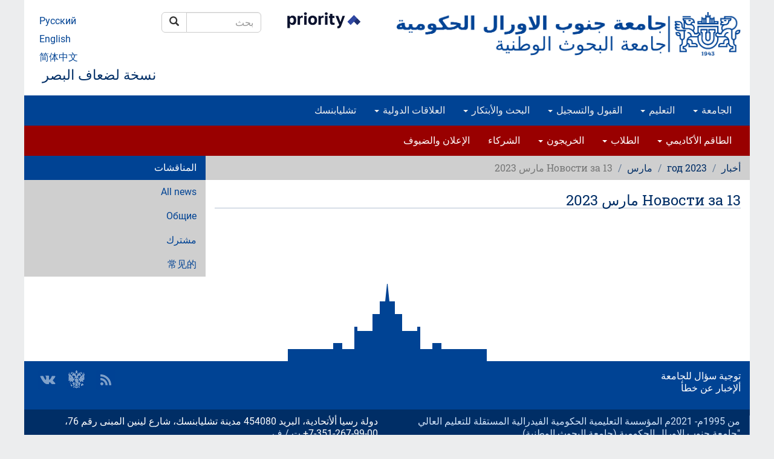

--- FILE ---
content_type: text/html; charset=utf-8
request_url: https://www.susu.ru/ar/news/2023/03/13
body_size: 10477
content:
<!DOCTYPE html>
<html lang="ar" dir="rtl" prefix="content: http://purl.org/rss/1.0/modules/content/ dc: http://purl.org/dc/terms/ foaf: http://xmlns.com/foaf/0.1/ og: http://ogp.me/ns# rdfs: http://www.w3.org/2000/01/rdf-schema# sioc: http://rdfs.org/sioc/ns# sioct: http://rdfs.org/sioc/types# skos: http://www.w3.org/2004/02/skos/core# xsd: http://www.w3.org/2001/XMLSchema#">
<head>
  <link rel="profile" href="http://www.w3.org/1999/xhtml/vocab" />
  <meta charset="utf-8">
  <meta name="viewport" content="width=device-width, initial-scale=1.0">
  <meta http-equiv="Content-Type" content="text/html; charset=utf-8" />
<meta name="keywords" content="Южно-Уральский государственный университет, национальный исследовательский университет, технический университет, Челябинский политехнический институт имени Ленинского Комсомола, Челябинск, студент, абитуриент, доцент, аспирант, профессор, высшее образование, вуз, наука, образование, Бесплатное высшее образование, Бюджетное высшее образование, Второе высшее образование, Вузы Челябинска, Выбор профессии, Выбор профессии тест, Выбор профессии для школьников, Высшее образование в России, Высшее образование и наука, Высшее образование 2016, Высшее образование специалист, Высшее образование университет, Высшее профессиональное образование, Высшее техническое образование, Высшее экономическое образование, Высшее юридическое образование, Высшие учебные заведения, Государственное высшее образование, Государственный институт, Государственный университет, Государственные учреждения высшего образования, Диплом о высшем образовании, Дистанционное высшее образование, Заочное высшее образование" />
<meta name="generator" content="~ 220 V, 50 Hz" />
<link rel="canonical" href="https://www.susu.ru/ar/news/2023/03/13" />
<meta name="geo.position" content="55.16;61.37" />
<meta name="geo.placename" content="Chelyabinsk" />
<meta name="geo.region" content="RU-CHE" />
<meta name="icbm" content="55.16, 61.37" />
<meta name="twitter:site" content="@yuurgu" />
<link rel="shortcut icon" href="https://www.susu.ru/favicon.ico" type="image/vnd.microsoft.icon" />
<link rel="alternate" hreflang="ru" href="ru" />
<link rel="alternate" hreflang="en" href="en" />
<link rel="alternate" hreflang="ar" href="ar" />
<link rel="alternate" hreflang="zh-hans" href="zh" />
<link rel="mask-icon" href="https://www.susu.ru/sites/all/themes/boot2017/icon/site/192-black.svg" color="#004499" />
<link rel="icon" href="https://www.susu.ru/sites/all/themes/boot2017/icon/site/016.png" sizes="16x16" />
<link rel="icon" href="https://www.susu.ru/sites/all/themes/boot2017/icon/site/032.png" sizes="32x32" />
<link rel="icon" href="https://www.susu.ru/sites/all/themes/boot2017/icon/site/096.png" sizes="96x96" />
<link rel="icon" href="https://www.susu.ru/sites/all/themes/boot2017/icon/site/192.png" sizes="192x192" />
<link rel="apple-touch-icon" href="https://www.susu.ru/sites/all/themes/boot2017/icon/site/060.png" />
<link rel="apple-touch-icon" href="https://www.susu.ru/sites/all/themes/boot2017/icon/site/072.png" sizes="72x72" />
<link rel="apple-touch-icon" href="https://www.susu.ru/sites/all/themes/boot2017/icon/site/076.png" sizes="76x76" />
<link rel="apple-touch-icon" href="https://www.susu.ru/sites/all/themes/boot2017/icon/site/114.png" sizes="114x114" />
<link rel="apple-touch-icon" href="https://www.susu.ru/sites/all/themes/boot2017/icon/site/120.png" sizes="120x120" />
<link rel="apple-touch-icon" href="https://www.susu.ru/sites/all/themes/boot2017/icon/site/144.png" sizes="144x144" />
<link rel="apple-touch-icon" href="https://www.susu.ru/sites/all/themes/boot2017/icon/site/152.png" sizes="152x152" />
<link rel="apple-touch-icon" href="https://www.susu.ru/sites/all/themes/boot2017/icon/site/180.png" sizes="180x180" />
<link rel="apple-touch-icon-precomposed" href="https://www.susu.ru/sites/all/themes/boot2017/icon/site/057.png" />
<link rel="apple-touch-icon-precomposed" href="https://www.susu.ru/sites/all/themes/boot2017/icon/site/072.png" sizes="72x72" />
<link rel="apple-touch-icon-precomposed" href="https://www.susu.ru/sites/all/themes/boot2017/icon/site/076.png" sizes="76x76" />
<link rel="apple-touch-icon-precomposed" href="https://www.susu.ru/sites/all/themes/boot2017/icon/site/114.png" sizes="114x114" />
<link rel="apple-touch-icon-precomposed" href="https://www.susu.ru/sites/all/themes/boot2017/icon/site/120.png" sizes="120x120" />
<link rel="apple-touch-icon-precomposed" href="https://www.susu.ru/sites/all/themes/boot2017/icon/site/144.png" sizes="144x144" />
<link rel="apple-touch-icon-precomposed" href="https://www.susu.ru/sites/all/themes/boot2017/icon/site/152.png" sizes="152x152" />
<link rel="apple-touch-icon-precomposed" href="https://www.susu.ru/sites/all/themes/boot2017/icon/site/180.png" sizes="180x180" />
  <title>Новости за 13 مارس 2023 | جامعة جنوب الاورال الحكومية</title>
  <link type="text/css" rel="stylesheet" href="https://www.susu.ru/sites/default/files/css/css_woIztW8ifWHtEhGfGXbq1ML4NyjErttubWKldKUHDDE.css" media="all" />
<link type="text/css" rel="stylesheet" href="https://www.susu.ru/sites/default/files/css/css_DHcXHPYBSjIVaCQZEG4ZlpLkvslnFlBCnQUCzlbRBio.css" media="all" />
<link type="text/css" rel="stylesheet" href="https://www.susu.ru/sites/default/files/css/css_uTAe5WkOEW9UMwTSF1iUaCtaEapsRF0JyAPXtVi058Q.css" media="all" />
<link type="text/css" rel="stylesheet" href="https://www.susu.ru/sites/default/files/css/css_b-oZ8_xA04ytpYCB6j4KRYkooQ_INJd9G74ICgxEtSE.css" media="all" />
<link type="text/css" rel="stylesheet" href="https://www.susu.ru/sites/default/files/css/css_f3eRBg2FEPMJf4HhuO5vEMFfWhcmp_rMWIcoWznO0wI.css" media="all" />
  <link rel="search" href="/opensearch.xml" title="بحث - جامعة جنوب الاورال الحكومية" type="application/opensearchdescription+xml">
  <!-- HTML5 element / Media queries support for IE6-8 -->
  <!--[if lt IE 9]>
    <script src="/sites/all/themes/boot2017/js/html5shiv.min.js"></script>
    <script src="/sites/all/themes/boot2017/js/respond.min.js"></script>
  <![endif]-->
  <script src="https://www.susu.ru/sites/all/modules/contrib/jquery_update/replace/jquery/1.10/jquery.min.js?v=1.10.2"></script>
<script src="https://www.susu.ru/misc/jquery-extend-3.4.0.js?v=1.10.2"></script>
<script src="https://www.susu.ru/misc/jquery-html-prefilter-3.5.0-backport.js?v=1.10.2"></script>
<script src="https://www.susu.ru/misc/jquery.once.js?v=1.2"></script>
<script src="https://www.susu.ru/misc/drupal.js?t995jg"></script>
<script src="https://www.susu.ru/sites/all/modules/contrib/jquery_update/replace/ui/ui/minified/jquery.ui.core.min.js?v=1.10.2"></script>
<script src="https://www.susu.ru/sites/all/modules/contrib/jquery_update/replace/ui/external/jquery.cookie.js?v=67fb34f6a866c40d0570"></script>
<script src="https://www.susu.ru/sites/all/modules/contrib/jquery_update/replace/misc/jquery.form.min.js?v=2.69"></script>
<script src="https://www.susu.ru/misc/ajax.js?v=7.88"></script>
<script src="https://www.susu.ru/sites/all/modules/contrib/jquery_update/js/jquery_update.js?v=0.0.1"></script>
<script src="https://www.susu.ru/sites/all/modules/custom/video_shortcodes/js/jquery.colorbox-min.js?t995jg"></script>
<script src="https://www.susu.ru/sites/default/files/languages/ar_os9GxprulydAEa4Y6U7IOkqhGPH7qLZ_XsWmpgDnRko.js?t995jg"></script>
<script src="https://www.susu.ru/sites/all/libraries/colorbox/jquery.colorbox.js?t995jg"></script>
<script src="https://www.susu.ru/sites/all/modules/colorbox/js/colorbox.js?t995jg"></script>
<script src="https://www.susu.ru/sites/all/modules/colorbox/js/colorbox_load.js?t995jg"></script>
<script src="https://www.susu.ru/sites/all/modules/colorbox/js/colorbox_inline.js?t995jg"></script>
<script src="https://www.susu.ru/sites/all/modules/contrib/geo_filter/geo_filter.js?t995jg"></script>
<script src="https://www.susu.ru/sites/all/modules/contrib/typo/js/typo.template.js?t995jg"></script>
<script src="https://www.susu.ru/sites/all/modules/contrib/typo/js/typo.selection.js?t995jg"></script>
<script src="https://www.susu.ru/sites/all/modules/contrib/typo/js/typo.js?t995jg"></script>
<script src="https://www.susu.ru/sites/all/themes/bootstrap/js/misc/_progress.js?v=7.88"></script>
<script src="https://www.susu.ru/sites/all/modules/ctools/js/modal.js?t995jg"></script>
<script src="https://www.susu.ru/sites/all/themes/boot2017/bootstrap/js/affix.js?t995jg"></script>
<script src="https://www.susu.ru/sites/all/themes/boot2017/bootstrap/js/alert.js?t995jg"></script>
<script src="https://www.susu.ru/sites/all/themes/boot2017/bootstrap/js/button.js?t995jg"></script>
<script src="https://www.susu.ru/sites/all/themes/boot2017/bootstrap/js/carousel.js?t995jg"></script>
<script src="https://www.susu.ru/sites/all/themes/boot2017/bootstrap/js/collapse.js?t995jg"></script>
<script src="https://www.susu.ru/sites/all/themes/boot2017/bootstrap/js/dropdown.js?t995jg"></script>
<script src="https://www.susu.ru/sites/all/themes/boot2017/bootstrap/js/modal.js?t995jg"></script>
<script src="https://www.susu.ru/sites/all/themes/boot2017/bootstrap/js/tooltip.js?t995jg"></script>
<script src="https://www.susu.ru/sites/all/themes/boot2017/bootstrap/js/popover.js?t995jg"></script>
<script src="https://www.susu.ru/sites/all/themes/boot2017/bootstrap/js/scrollspy.js?t995jg"></script>
<script src="https://www.susu.ru/sites/all/themes/boot2017/bootstrap/js/tab.js?t995jg"></script>
<script src="https://www.susu.ru/sites/all/themes/boot2017/bootstrap/js/transition.js?t995jg"></script>
<script src="https://www.susu.ru/sites/all/themes/boot2017/js/jquery.mobile.custom.min.js?t995jg"></script>
<script src="https://www.susu.ru/sites/all/themes/boot2017/js/swipe-front.js?t995jg"></script>
<script src="https://www.susu.ru/sites/all/themes/boot2017/js/prevent-empty-search.js?t995jg"></script>
<script src="https://www.susu.ru/sites/all/themes/boot2017/js/first-word-uppercase.js?t995jg"></script>
<script src="https://www.susu.ru/sites/all/themes/boot2017/js/detect-flash.js?t995jg"></script>
<script src="https://www.susu.ru/sites/all/themes/boot2017/js/gtm.js?t995jg"></script>
<script src="https://www.susu.ru/sites/all/themes/boot2017/js/a11y.js?t995jg"></script>
<script src="https://www.susu.ru/sites/all/themes/bootstrap/js/modules/ctools/js/modal.js?t995jg"></script>
<script src="https://www.susu.ru/sites/all/themes/bootstrap/js/misc/ajax.js?t995jg"></script>
<script>jQuery.extend(Drupal.settings, {"basePath":"\/","pathPrefix":"ar\/","setHasJsCookie":0,"ajaxPageState":{"theme":"boot2017","theme_token":"zGZ82aR902BCAl4REtSQdgU0V5OTzBhCc_H6eQE7ljk","jquery_version":"1.10","js":{"sites\/all\/themes\/bootstrap\/js\/bootstrap.js":1,"sites\/all\/modules\/contrib\/jquery_update\/replace\/jquery\/1.10\/jquery.min.js":1,"misc\/jquery-extend-3.4.0.js":1,"misc\/jquery-html-prefilter-3.5.0-backport.js":1,"misc\/jquery.once.js":1,"misc\/drupal.js":1,"sites\/all\/modules\/contrib\/jquery_update\/replace\/ui\/ui\/minified\/jquery.ui.core.min.js":1,"sites\/all\/modules\/contrib\/jquery_update\/replace\/ui\/external\/jquery.cookie.js":1,"sites\/all\/modules\/contrib\/jquery_update\/replace\/misc\/jquery.form.min.js":1,"misc\/ajax.js":1,"sites\/all\/modules\/contrib\/jquery_update\/js\/jquery_update.js":1,"sites\/all\/modules\/custom\/video_shortcodes\/js\/jquery.colorbox-min.js":1,"public:\/\/languages\/ar_os9GxprulydAEa4Y6U7IOkqhGPH7qLZ_XsWmpgDnRko.js":1,"sites\/all\/libraries\/colorbox\/jquery.colorbox.js":1,"sites\/all\/modules\/colorbox\/js\/colorbox.js":1,"sites\/all\/modules\/colorbox\/js\/colorbox_load.js":1,"sites\/all\/modules\/colorbox\/js\/colorbox_inline.js":1,"sites\/all\/modules\/contrib\/geo_filter\/geo_filter.js":1,"sites\/all\/modules\/contrib\/typo\/js\/typo.template.js":1,"sites\/all\/modules\/contrib\/typo\/js\/typo.selection.js":1,"sites\/all\/modules\/contrib\/typo\/js\/typo.js":1,"sites\/all\/themes\/bootstrap\/js\/misc\/_progress.js":1,"sites\/all\/modules\/ctools\/js\/modal.js":1,"sites\/all\/themes\/boot2017\/bootstrap\/js\/affix.js":1,"sites\/all\/themes\/boot2017\/bootstrap\/js\/alert.js":1,"sites\/all\/themes\/boot2017\/bootstrap\/js\/button.js":1,"sites\/all\/themes\/boot2017\/bootstrap\/js\/carousel.js":1,"sites\/all\/themes\/boot2017\/bootstrap\/js\/collapse.js":1,"sites\/all\/themes\/boot2017\/bootstrap\/js\/dropdown.js":1,"sites\/all\/themes\/boot2017\/bootstrap\/js\/modal.js":1,"sites\/all\/themes\/boot2017\/bootstrap\/js\/tooltip.js":1,"sites\/all\/themes\/boot2017\/bootstrap\/js\/popover.js":1,"sites\/all\/themes\/boot2017\/bootstrap\/js\/scrollspy.js":1,"sites\/all\/themes\/boot2017\/bootstrap\/js\/tab.js":1,"sites\/all\/themes\/boot2017\/bootstrap\/js\/transition.js":1,"sites\/all\/themes\/boot2017\/js\/jquery.mobile.custom.min.js":1,"sites\/all\/themes\/boot2017\/js\/swipe-front.js":1,"sites\/all\/themes\/boot2017\/js\/prevent-empty-search.js":1,"sites\/all\/themes\/boot2017\/js\/first-word-uppercase.js":1,"sites\/all\/themes\/boot2017\/js\/detect-flash.js":1,"sites\/all\/themes\/boot2017\/js\/gtm.js":1,"sites\/all\/themes\/boot2017\/js\/a11y.js":1,"sites\/all\/themes\/bootstrap\/js\/modules\/ctools\/js\/modal.js":1,"sites\/all\/themes\/bootstrap\/js\/misc\/ajax.js":1},"css":{"modules\/system\/system.base.css":1,"modules\/system\/system.base-rtl.css":1,"misc\/ui\/jquery.ui.core.css":1,"misc\/ui\/jquery.ui.theme.css":1,"sites\/all\/modules\/contrib\/calendar\/css\/calendar_multiday.css":1,"sites\/all\/modules\/columns_filter\/columns_filter.css":1,"modules\/field\/theme\/field.css":1,"modules\/field\/theme\/field-rtl.css":1,"modules\/node\/node.css":1,"sites\/all\/modules\/views\/css\/views.css":1,"sites\/all\/modules\/views\/css\/views-rtl.css":1,"sites\/all\/modules\/ckeditor\/css\/ckeditor.css":1,"sites\/all\/modules\/ckeditor\/css\/ckeditor-rtl.css":1,"sites\/all\/libraries\/colorbox\/example1\/colorbox.css":1,"sites\/all\/modules\/ctools\/css\/ctools.css":1,"sites\/all\/modules\/sphinxdrupal\/sphinxdrupal.css":1,"modules\/locale\/locale.css":1,"modules\/locale\/locale-rtl.css":1,"sites\/all\/modules\/contrib\/typo\/css\/typo.css":1,"sites\/all\/modules\/ctools\/css\/modal.css":1,"sites\/all\/modules\/ctools\/css\/modal-rtl.css":1,"sites\/all\/themes\/boot2017\/css\/style.css":1,"sites\/all\/themes\/boot2017\/css\/style-rtl.css":1}},"colorbox":{"transition":"elastic","speed":"350","opacity":"0.80","slideshow":false,"slideshowAuto":true,"slideshowSpeed":"2500","slideshowStart":"start slideshow","slideshowStop":"stop slideshow","current":"{current} of {total}","previous":"\u2190","next":"\u2192","close":"\u00d7","overlayClose":true,"returnFocus":true,"maxWidth":"100%","maxHeight":"100%","initialWidth":"300","initialHeight":"100","fixed":true,"scrolling":false,"mobiledetect":true,"mobiledevicewidth":"480px","file_public_path":"\/sites\/default\/files","specificPagesDefaultValue":"admin*\nimagebrowser*\nimg_assist*\nimce*\nnode\/add\/*\nnode\/*\/edit\nprint\/*\nprintpdf\/*\nsystem\/ajax\nsystem\/ajax\/*"},"typo":{"max_chars":300},"CToolsModal":{"loadingText":"\u062a\u062d\u0645\u064a\u0644...","closeText":"Close Window","closeImage":"\u003Cimg typeof=\u0022foaf:Image\u0022 class=\u0022img-responsive\u0022 src=\u0022https:\/\/www.susu.ru\/sites\/all\/modules\/ctools\/images\/icon-close-window.png\u0022 alt=\u0022Close window\u0022 title=\u0022Close window\u0022 \/\u003E","throbber":"\u003Cimg typeof=\u0022foaf:Image\u0022 class=\u0022img-responsive\u0022 src=\u0022https:\/\/www.susu.ru\/sites\/all\/modules\/ctools\/images\/throbber.gif\u0022 alt=\u0022\u062c\u0627\u0631\u064a \u0627\u0644\u062a\u062d\u0645\u064a\u0644\u0022 title=\u0022\u062a\u062d\u0645\u064a\u0644...\u0022 \/\u003E"},"TypoModal":{"loadingText":"Send typo report","closeText":"\u0625\u063a\u0644\u0627\u0642","closeImage":"","throbber":"\u003Cimg typeof=\u0022foaf:Image\u0022 class=\u0022img-responsive\u0022 src=\u0022https:\/\/www.susu.ru\/sites\/all\/modules\/ctools\/images\/throbber.gif\u0022 alt=\u0022\u062c\u0627\u0631\u064a \u0627\u0644\u062a\u062d\u0645\u064a\u0644\u0022 title=\u0022\u062a\u062d\u0645\u064a\u0644...\u0022 \/\u003E","modalTheme":"TypoModalDialog","animation":"show","animationSpeed":"fast","modalSize":{"type":"scale","width":"560px","height":"250px","addWidth":0,"addHeight":0,"contentRight":25,"contentBottom":45},"modalOptions":{"opacity":0.55,"background":"#000"}},"ajax":{"edit-send-typo-report":{"callback":"_typo_save_report","wrapper":"typo-report-result","method":"append","effect":"fade","event":"mousedown","keypress":true,"prevent":"click","url":"\/ar\/system\/ajax","submit":{"_triggering_element_name":"op","_triggering_element_value":"Send typo report"}}},"urlIsAjaxTrusted":{"\/ar\/system\/ajax":true,"\/ar\/news\/2023\/03\/13":true},"bootstrap":{"anchorsFix":"0","anchorsSmoothScrolling":"0","formHasError":1,"popoverEnabled":1,"popoverOptions":{"animation":1,"html":0,"placement":"right","selector":"","trigger":"click","triggerAutoclose":1,"title":"","content":"","delay":0,"container":"body"},"tooltipEnabled":1,"tooltipOptions":{"animation":1,"html":0,"placement":"auto left","selector":"","trigger":"hover focus","delay":0,"container":"body"}}});</script>
</head>
<body class="host-www_susu_ru html not-front not-logged-in one-sidebar sidebar-second page-news page-news- page-news-2023 page-news-03 page-news-13 i18n-ar">
  <div id="skip-link">
    <a href="#main-content" class="element-invisible element-focusable">تجاوز إلى المحتوى الرئيسي</a>
  </div>
    <header role="banner" class="container">
  <div class="logo-name">
          <a class="logo" href="/ar" title="جامعة جنوب الاورال الحكومية - الرئيسية"><img src="/sites/all/themes/boot2017/logo/ar/wider/2400.png" alt="جامعة جنوب الاورال الحكومية (national research university)" class="visible-print-block"><img src="/sites/all/themes/boot2017/logo/ar/wider/2400.png" alt="جامعة جنوب الاورال الحكومية (national research university)" class="hidden-xs hidden-sm hidden-print"><img src="/sites/all/themes/boot2017/logo/ar/short/290.png" alt="جامعة جنوب الاورال الحكومية" class="visible-xs-block hidden-print"><img src="/sites/all/themes/boot2017/logo/ar/wide/1170.png" alt="جامعة جنوب الاورال الحكومية" class="visible-sm-block hidden-print"></a>
                <div class="header-navigation">
    <section id="block-block-19" class="block block-block clearfix">

      
  <p><a href="https://priority2030.ru/en" class="logo-prioritet" target="_blank" rel="nofollow"><img alt="Priority 2030 program" class="visible-sm-block" src="/sites/all/themes/boot2017/logo/en/prioritet-en.png" style="width:150px;"> <img alt="Priority 2030 program" class="hidden-xs hidden-sm" src="/sites/all/themes/boot2017/logo/en/prioritet-en.png" style="width:150px;"> </a></p>

</section>
<section id="block-sphinxdrupal-sphinxdrupal" class="block block-sphinxdrupal clearfix">

      
  <form class="form-search content-search" action="/ar/news/2023/03/13" method="post" id="sphinxdrupal-search-box" accept-charset="UTF-8"><div><div class="container-inline"><div class="input-group"><input title="أدخل العبارات التي تريد البحث عنها." placeholder="بحث" class="form-control form-text" type="text" id="edit-keywords" name="keywords" value="" size="15" maxlength="128" /><span class="input-group-btn"><button type="submit" class="btn btn-default"><span class="icon glyphicon glyphicon-search" aria-hidden="true"></span>
<span class="sr-only">بحث</span></button></span></div><button class="element-invisible btn btn-primary form-submit" type="submit" id="edit-submit" name="op" value="بحث">بحث</button>
</div><input type="hidden" name="form_build_id" value="form-6JL9kshy9Rjh3XCsVL5iWkEm2WTftLqZiqGCzREGZCU" />
<input type="hidden" name="form_id" value="sphinxdrupal_search_box" />
</div></form>
</section>
<section id="block-locale-language" class="block block-locale clearfix">

      
  <ul class="language-switcher-locale-url"><li class="ru first"><a href="/ru/news/2023/03/13" class="language-link" xml:lang="ru">Русский</a></li>
<li class="en"><a href="/en/news/2023/03/13" class="language-link" xml:lang="en">English</a></li>
<li class="ar active"><a href="/ar/news/2023/03/13" class="language-link active" xml:lang="ar">العربية</a></li>
<li class="zh-hans last"><a href="/zh/news/2023/03/13" class="language-link" xml:lang="zh-hans">简体中文</a></li>
</ul>
</section>
      <a data-toggle="collapse" data-target="#a11y"
        aria-expanded="true" aria-controls="a11y"
        id="a11y-link" itemprop="copy">نسخة لضعاف البصر</a>
  </div>
      </div>
  <div id="a11y" class="collapse" aria-labelledby="a11y-link">
    <div class="row">
      <div class="col-sm-3 col-sm-offset-9">
        <button type="button" class="btn btn-default" id="btn-RESET"
          title="Reset accessibility options — return to usual version">Usual version</button>
      </div>
      <div class="col-sm-3">
        <label for="group-size">حجم الخط</label>
        <div class="btn-group" role="group" aria-label="حجم الخط" id="group-size">
          <button type="button" class="btn btn-default" id="btn-size-large" title="كبير">L</button>
          <button type="button" class="btn btn-default" id="btn-size-medium" title="متوسط">M</button>
          <button type="button" class="btn btn-default" id="btn-size-normal" title="صغير">S</button>
        </div>
      </div>
      <div class="col-sm-3">
        <label for="group-spacing">Letter spacing</label>
        <div class="btn-group" role="group" aria-label="" id="group-spacing">
          <button type="button" class="btn btn-default" id="btn-spacing-wide">كبير</button>
          <button type="button" class="btn btn-default" id="btn-spacing-normal">طبيعي</button>
        </div>
      </div>
      <div class="col-sm-3">
        <label for="group-family">Font family</label>
        <div class="btn-group" role="group" aria-label="Font family" id="group-family">
          <button type="button" class="btn btn-default" id="btn-family-serif">Serif</button>
          <button type="button" class="btn btn-default" id="btn-family-normal">Sans serif</button>
        </div>
      </div>
      <div class="col-sm-3">
        <label for="group-color">اللون</label>
        <div class="btn-group" role="group" aria-label="اللون" id="group-color">
          <button type="button" class="btn btn-default" id="btn-color-black" title="Black">K</button>
          <button type="button" class="btn btn-default" id="btn-color-white" title="White">W</button>
          <button type="button" class="btn btn-default" id="btn-color-normal" title="طبيعي">N</button>
        </div>
      </div>
    </div>
  </div>

      <div class="navbar navbar-default row">
      <div class="navbar-header">
        <!-- .btn-navbar is used as the toggle for collapsed navbar content -->
        <button type="button" class="navbar-toggle" data-toggle="collapse" data-target="#primary-collapsed">
          <span class="sr-only">Toggle navigation</span>
          <span class="icon-bar"></span>
          <span class="icon-bar"></span>
          <span class="icon-bar"></span>
        </button>
      </div>
      <div class="navbar-collapse collapse" id="primary-collapsed">
        <nav role="navigation">
          <ul class="menu nav navbar-nav"><li class="first expanded menu-item-16317 dropdown"><a href="/ar/ljm" title="" data-target="#" class="dropdown-toggle" data-toggle="dropdown">الجامعة <span class="caret"></span></a><ul class="dropdown-menu"><li class="first leaf menu-item-16320"><a href="/ar/ljm/klm-ryys-ljm">كلمة رئيس الجامعة</a></li>
<li class="leaf menu-item-16335"><a href="/ar/ljm/n-ljm">عن الجامعة</a></li>
<li class="leaf menu-item-16342"><a href="/ar/ljm/hyyt-dr-ljm">هيئات إدارة الجامعة</a></li>
<li class="last leaf menu-item-16349"><a href="/ar/ljm/mdrs-wmhd-ltlym-lly">مدارس ومعاهد التعليم العالي</a></li>
</ul></li>
<li class="expanded menu-item-16385 dropdown"><a href="/ar/ltlym" data-target="#" class="dropdown-toggle" data-toggle="dropdown">التعليم <span class="caret"></span></a><ul class="dropdown-menu"><li class="first leaf menu-item-17608"><a href="/ar/ltlym/ltkhsst-lty-tdrs-bllg-lnjlyzy">التخصصات التي تدرس باللغة الإنجليزية</a></li>
<li class="leaf menu-item-16421"><a href="/ar/ltlym/brmj-thdyr-lbklwryws-wlkhtss">برامج تحضير الباكالوريوس والاختصاص</a></li>
<li class="leaf menu-item-16423"><a href="/ar/ltlym/nzm-drs-lmjstyr">نظام دراسة الماجستير</a></li>
<li class="leaf menu-item-16425"><a href="/ar/ltlym/brmj-thdyr-ldktwr">برامج تحضير الدكتوراة</a></li>
<li class="leaf menu-item-16391"><a href="/ar/ltlym/ltlm-lqym-l-lmshry">التعلم القائم على المشاريع</a></li>
<li class="leaf menu-item-16427"><a href="/ar/ltlym/dwr-llg-lrwsy">دورة اللغة الروسية</a></li>
<li class="leaf menu-item-16429"><a href="/ar/ltlym/brnmj-lthdyry">برنامج التحضيري</a></li>
<li class="last leaf menu-item-16389"><a href="/ar/ltlym/ltlym-n-bd">التعليم عن بعد</a></li>
</ul></li>
<li class="expanded menu-item-16395 dropdown"><a href="/ar/lqbwl-wltsjyl" title="" data-target="#" class="dropdown-toggle" data-toggle="dropdown">القبول والتسجيل <span class="caret"></span></a><ul class="dropdown-menu"><li class="first leaf menu-item-16398"><a href="/ar/lqbwl-wltsjyl/lmdh-jm-jnwb-lwrl">لماذا جامعة جنوب الأورال؟</a></li>
<li class="leaf menu-item-16400"><a href="/ar/lqbwl-wltsjyl/tryq-ltsjyl-wlqbwl">طريقة التسجيل والقبول</a></li>
<li class="leaf menu-item-16403"><a href="/ar/lqbwl-wltsjyl/lmnh-lhkwmy">المنح الحكومية</a></li>
<li class="leaf menu-item-16407"><a href="/ar/lqbwl-wltsjyl/nd-wswl-ltlb-lldrs">عند وصول الطالب للدراسة</a></li>
<li class="leaf menu-item-16409"><a href="/ar/lqbwl-wltsjyl/tqdym-tlb-llhswl-l-tshyr-tlb">تقديم طلب للحصول على تأشيرة طالب</a></li>
<li class="last leaf menu-item-17035"><a href="/ar/mlwmt-mhm">معلــومات مهـمة</a></li>
</ul></li>
<li class="expanded menu-item-16411 dropdown"><a href="/ar/lbhth-wlbtkr" title="" data-target="#" class="dropdown-toggle" data-toggle="dropdown">البحث والأبتكار <span class="caret"></span></a><ul class="dropdown-menu"><li class="first leaf menu-item-16414"><a href="/ar/lmbdrt-lbhthy">المبادرات البحثية</a></li>
<li class="leaf menu-item-16417"><a href="/ar/lbhth-wlbtkr/khdmt-lbhth-wlbtkr">خدمات البحث والأبتكار</a></li>
<li class="last leaf menu-item-16419"><a href="/ar/lbhth-wlbtkr/lmkhtbrt-wmrkz-lbhwth-llmy">المختبرات ومراكز البحوث العلمية</a></li>
</ul></li>
<li class="expanded menu-item-16430 dropdown"><a href="/ar/llqt-ldwly" title="" data-target="#" class="dropdown-toggle" data-toggle="dropdown">العلاقات الدولية <span class="caret"></span></a><ul class="dropdown-menu"><li class="first leaf menu-item-16431"><a href="/ar/llqt-ldwly/llqt-ldwly-fy-lmh">ارقام وحقائق</a></li>
<li class="leaf menu-item-16435"><a href="/ar/llqt-ldwly/lbtht-lkhrjy">البعثات الخارجية</a></li>
<li class="leaf menu-item-16440"><a href="/ar/llqt-ldwly/mlwmt-mfyd">معلومات مفيدة</a></li>
<li class="leaf menu-item-16442"><a href="/ar/llqt-ldwly/lbrmj-wlmnh-ldwly">البرامج والمنح الدولية</a></li>
<li class="last leaf menu-item-16444"><a href="/ar/llqt-ldwly/lmktb-ldwly">المكتب الدولي</a></li>
</ul></li>
<li class="last collapsed menu-item-16454"><a href="/ar/mdyn-wwly-tshlybnsk" title="">تشليابنسك</a></li>
</ul>        </nav>
      </div>
    </div>
  
  
      <div class="navbar navbar-inverse row">
      <div class="navbar-header">
        <!-- .btn-navbar is used as the toggle for collapsed navbar content -->
        <button type="button" class="navbar-toggle" data-toggle="collapse" data-target="#secondary-collapsed">
          <span class="sr-only">Toggle navigation</span>
          <span class="icon-bar"></span>
          <span class="icon-bar"></span>
          <span class="icon-bar"></span>
        </button>
      </div>
      <div class="navbar-collapse collapse" id="secondary-collapsed">
        <nav role="navigation">
          <ul class="menu nav navbar-nav secondary"><li class="first expanded menu-item-16463 dropdown"><a href="/ar/lmdh-jm-jnwb-lwrl" title="" data-target="#" class="dropdown-toggle" data-toggle="dropdown">الطاقم الأكاديمي <span class="caret"></span></a><ul class="dropdown-menu"><li class="first leaf menu-item-16466"><a href="https://www.susu.ru/ar/lmdh-jm-jnwb-lwrl" title="">لماذا جامعة جنوب الأورال</a></li>
<li class="leaf menu-item-16465"><a href="/ar/lmdh-jm-jnwb-lwrl/lmnsb-lkdymy-wlbhthy">المناصب الأكاديمية والبحثية</a></li>
<li class="leaf menu-item-16475"><a href="/ar/lmdh-jm-jnwb-lwrl/mnsb-lstdhy">مناصب الاستاذية</a></li>
<li class="leaf menu-item-16478"><a href="/ar/lmdh-jm-jnwb-lwrl/mshry-ltlb-m-bd-ldktwr">مشاريع لطلاب ما بعد الدكتوراة</a></li>
<li class="leaf menu-item-16480"><a href="/ar/lmdh-jm-jnwb-lwrl/fyz-ml">فيزة عمل</a></li>
<li class="leaf menu-item-16482"><a href="/ar/lmdh-jm-jnwb-lwrl/lnfqt-nd-lwswl">النفقات عند الوصول</a></li>
<li class="leaf menu-item-16484"><a href="/ar/lmdh-jm-jnwb-lwrl/lwthyq-wlstmrt">الوثائق والأستمارات</a></li>
<li class="last leaf menu-item-16486"><a href="/ar/lmdh-jm-jnwb-lwrl/jht-ltsl-lryysy">جهات الأتصال الرئيسية</a></li>
</ul></li>
<li class="expanded menu-item-16489 dropdown"><a href="/ar/lhy-ljmy-fy-rqm-whqyq" data-target="#" class="dropdown-toggle" data-toggle="dropdown">الطلاب <span class="caret"></span></a><ul class="dropdown-menu"><li class="first leaf menu-item-16490"><a href="https://www.susu.ru/ar/lhy-ljmy-fy-rqm-whqyq" title="">الحياة الجامعية في أرقام وحقائق</a></li>
<li class="leaf menu-item-16493"><a href="https://www.susu.ru/ar/llqt-ldwly/lmktb-ldwly/rbt-tlb-ljnb" title="">رابطة الطلاب الأجانب</a></li>
<li class="leaf menu-item-16495"><a href="/ar/lhy-ljmy-fy-rqm-whqyq/lhy-ltlby">الحياة الطلابية</a></li>
<li class="leaf menu-item-16497"><a href="/ar/lhy-ljmy-fy-rqm-whqyq/lmnzmt-ltlby">المنظمات الطلابية</a></li>
<li class="leaf menu-item-16499"><a href="/ar/lhy-ljmy-fy-rqm-whqyq/lthqf-wlfn">الثقافة والفن</a></li>
<li class="leaf menu-item-16501"><a href="/ar/lhy-ljmy-fy-rqm-whqyq/lmthf-ljmy">المتاحف الجامعية</a></li>
<li class="leaf menu-item-16503"><a href="/ar/lhy-ljmy-fy-rqm-whqyq/llm-ljmy">الإعلام الجامعي</a></li>
<li class="leaf menu-item-16505"><a href="/ar/lhy-ljmy-fy-rqm-whqyq/lryd">الرياضة</a></li>
<li class="leaf menu-item-16506"><a href="/ar/lhy-ljmy-fy-rqm-whqyq/lsh-wlrh">الصحة والراحة</a></li>
<li class="last leaf menu-item-16509"><a href="/ar/lhy-ljmy-fy-rqm-whqyq/khryt-lhrm-ljmy">خريطة الحرم الجامعي</a></li>
</ul></li>
<li class="expanded menu-item-16510 dropdown"><a href="/ar/mlwmt-llkhryjyn" title="" data-target="#" class="dropdown-toggle" data-toggle="dropdown">الخريجون <span class="caret"></span></a><ul class="dropdown-menu"><li class="first leaf menu-item-16515"><a href="/ar/mlwmt-llkhryjyn/thd-lkhryjyn-llmy">إتحاد الخريجين العالمي</a></li>
<li class="last leaf menu-item-16512"><a href="https://www.susu.ru/ar/mlwmt-llkhryjyn" title="">معلومات للخريجين</a></li>
</ul></li>
<li class="leaf menu-item-16520"><a href="/ar/lshrk">الشركاء</a></li>
<li class="last leaf menu-item-16517"><a href="/ar/qsm-ltswyq-wltslt-lstrtyjy">الإعلان والضيوف</a></li>
</ul>        </nav>
      </div>
    </div>
  
</header>

<div class="main-container container">

  <header role="banner" id="page-header">
      </header> <!-- /#page-header -->

  <div class="row content-sidebars">

    
    <section class="content-column col-sm-9">
            <ol class="breadcrumb"><li><a href="/ar/news">أخبار</a></li>
<li><a href="/ar/news/2023">2023 год</a></li>
<li><a href="/ar/news/2023/03">مارس</a></li>
<li class="active">Новости за 13 مارس 2023</li>
</ol>      <a id="main-content"></a>
                    <h1 class="page-header">Новости за 13 مارس 2023</h1>
                                                  
                <div class="region region-content">
    <section id="block-system-main" class="block block-system clearfix">

      
  <div class="view view-news-by-month view-id-news_by_month view-display-id-page view-dom-id-30906cd26f784bd76bc4980c0ddccea1">
        
  
  
  
  
  
  
  
  
</div>
</section>
  </div>
          </section>

          <aside class="col-sm-3 hidden-print" role="complementary">
          <div class="region region-sidebar-second">
    <section id="block-views-news-topics-block" class="block block-views clearfix">

        <h2 class="block-title">المناقشات</h2>
    
  <div class="view view-news-topics view-id-news_topics view-display-id-block view-dom-id-0a02aaaf9afb902c266beb0f9b8c742d">
        
  
  
      <div class="view-content">
      <div class="item-list">    <ul class="menu nav">          <li class="views-row views-row-1 views-row-odd views-row-first">  
  <div class="views-field views-field-name">        <span class="field-content"><a href="/ar/taxonomy/term/61">All news</a></span>  </div></li>
          <li class="views-row views-row-2 views-row-even">  
  <div class="views-field views-field-name">        <span class="field-content"><a href="/ar/taxonomy/term/4">Общие</a></span>  </div></li>
          <li class="views-row views-row-3 views-row-odd">  
  <div class="views-field views-field-name">        <span class="field-content"><a href="/ar/news-topics/mshtrk">مشترك</a></span>  </div></li>
          <li class="views-row views-row-4 views-row-even views-row-last">  
  <div class="views-field views-field-name">        <span class="field-content"><a href="/ar/taxonomy/term/99">常见的</a></span>  </div></li>
      </ul></div>    </div>
  
  
  
  
  
  
</div>
</section>
  </div>
      </aside>  <!-- /#sidebar-second -->
    
  </div>
</div>
<footer class="footer container">
    <div class="region region-footer">
    <section id="block-block-8" class="block block-block clearfix">

      
  <div class="kremlin">&nbsp;</div>

<div class="darkblue container">
<div class="row">
<div class="col-md-4 col-md-push-4 text-center"><!--a href="/ru/about/official">البيانات الرسمية</a--></div>

<div class="col-sm-6 col-md-4 col-md-pull-4">
<ul class="feedback">
	<li><a href="/en/feedback">توجية سؤال للجامعة</a></li>
	<li><!--Hit <kbd>Ctrl+Enter</kbd> to --><a href=/contact/feedback/susu/ru>ألإخبار عن خطأ</a></li>
</ul>
</div>

<div class="col-sm-6 col-md-4 social"><a class="btn" href="/en/news/common/feed" id="icon-rss" role="button" title="RSS feed of SUSU news">RSS</a><a href="https://www.youtube.com/channel/UCHPBbFncaCIur8t3O4RmxHA/" class="btn" id="icon-youtube" role="button" title="Channel SUSU-TV at YouTube (in Russian)" rel="nofollow">SUSU at YouTube</a><!--a class="btn" href="http://allrussiatv.ru/cheljabinsk/" id="icon-allrussia" role="button" title="SUSU-TV at federal media portal AllRussiaTV">SUSU-TV at AllRussiaTV</a--><!--a class="btn" href="http://twitter.com/yuurgu" id="icon-twitter" role="button" title="SUSU news in Twitter (in Russian)">SUSU news in Twitter</a--><a href="http://vk.com/susu4you" class="btn" id="icon-vk" role="button" title="Group at VK.com" rel="nofollow">SUSU at VK</a><!--<a href="https://www.facebook.com/southuralstateunity" class="btn" id="icon-fb" role="button" title="Group at Facebook" rel="nofollow">SUSU at Facebook</a>--><!--<a href="https://instagram.com/susu.official/" class="btn" id="icon-instagram" role="button" title="SUSU in Instagram" rel="nofollow">SUSU in Instagram</a>--></div>
</div>
</div>

</section>
<section id="block-block-9" class="block block-block col-md-6 copyright clearfix">

      
  <p>من 1995م- 2021م المؤسسة التعليمية الحكومية الفيدرالية المستقلة للتعليم العالي "جامعة جنوب الاورال الحكومية (جامعة البحوث الوطنية).<br />
المؤسس - وزارة العلوم والتعليم العالي في روسيا الأتحادية.<br />
للوصول الى الموقع يجب إستخدام الرابط <a href="http://www.susu.ru">www.susu.ru</a></p>

</section>
<section id="block-block-10" class="block block-block col-md-6 contacts-footer clearfix">

      
  <p><a href="/en/map" title="map">دولة رسيا ألأتحادية، البريد 454080 مدينة تشليابنسك، شارع لينين المبنى رقم 76،</a><br />
<a dir="ltr" href="tel:+73512679900">+7-351-267-99-00</a> ت / ف<br />
البريد الإلكتروني: <a href=/contact/info/susu/ru>info[at]susu[dot]ru</a><br />
دائرة العلاقات الإعلامية والمراقبة: <a href=/contact/press/susu/ru>press[at]susu[dot]ru</a><br />
الدعم الفني للموقع: <a href=/contact/support/susu/ru>support[at]susu[dot]ru</a></p>

<p class="text-right"><a href="/en/sitemap">خريطة الموقع</a></p>

</section>
  </div>
</footer>
    <div class="region region-page-bottom">
    <div id="typo-report-wrapper"><div id="typo-report-content">
  <div id="typo-report-message">
    <div id="typo-message">
You are reporting a typo in the following text:      <div id="typo-context-div"></div>
Simply click the "Send typo report" button to complete the report. You can also include a comment.    </div>
    <div id="typo-form">
<form action="/ar/news/2023/03/13" method="post" id="typo-report-form" accept-charset="UTF-8"><div><input type="hidden" name="typo_uid" value="0" />
<input type="hidden" name="form_build_id" value="form-HUAwMblJujjeLX1lxHYNAmHxFrTruZwOZa89TPj1u4s" />
<input type="hidden" name="form_id" value="typo_report_form" />
<div class="form-item form-item-typo-comment form-type-textfield form-group"> <label class="control-label" for="edit-typo-comment">Typo comment</label>
<input class="form-control form-text" type="text" id="edit-typo-comment" name="typo_comment" value="" size="60" maxlength="128" /></div><input id="typo-context" type="hidden" name="typo_context" value="" />
<input id="typo-url" type="hidden" name="typo_url" value="" />
<button class="btn btn-primary form-submit" type="submit" id="edit-send-typo-report" name="op" value="Send typo report">Send typo report</button>
</div></form>    </div>
  </div>
  <div id="typo-report-result" style="display: none;">
  </div>
</div>
<div id="tmp"></div></div>  </div>
<script src="https://www.susu.ru/sites/all/themes/bootstrap/js/bootstrap.js?t995jg"></script>
<!-- Yandex.Metrika counter -->
<script type="text/javascript" >
   (function(m,e,t,r,i,k,a){m[i]=m[i]||function(){(m[i].a=m[i].a||[]).push(arguments)};
   m[i].l=1*new Date();
   for (var j = 0; j < document.scripts.length; j++) {if (document.scripts[j].src === r) { return; }}
   k=e.createElement(t),a=e.getElementsByTagName(t)[0],k.async=1,k.src=r,a.parentNode.insertBefore(k,a)})
   (window, document, "script", "https://mc.yandex.ru/metrika/tag.js", "ym");

   ym(11805838, "init", {
        clickmap:true,
        trackLinks:true,
        accurateTrackBounce:true,
        webvisor:true
   });
</script>
<noscript><div><img src="https://mc.yandex.ru/watch/11805838" style="position:absolute; left:-9999px;" alt="" /></div></noscript>
<!-- /Yandex.Metrika counter -->

<!-- Top.Mail.Ru counter -->
<script type="text/javascript">
var _tmr = window._tmr || (window._tmr = []);
_tmr.push({id: "3612795", type: "pageView", start: (new Date()).getTime()});
(function (d, w, id) {
  if (d.getElementById(id)) return;
  var ts = d.createElement("script"); ts.type = "text/javascript"; ts.async = true; ts.id = id;
  ts.src = "https://top-fwz1.mail.ru/js/code.js";
  var f = function () {var s = d.getElementsByTagName("script")[0]; s.parentNode.insertBefore(ts, s);};
  if (w.opera == "[object Opera]") { d.addEventListener("DOMContentLoaded", f, false); } else { f(); }
})(document, window, "tmr-code");
</script>
<noscript><div><img src="https://top-fwz1.mail.ru/counter?id=3612795;js=na" style="position:absolute;left:-9999px;" alt="Top.Mail.Ru" /></div></noscript>
<!-- /Top.Mail.Ru counter -->

<!-- news/2023/03/13 -->
</body>
</html>


--- FILE ---
content_type: text/css
request_url: https://www.susu.ru/sites/default/files/css/css_f3eRBg2FEPMJf4HhuO5vEMFfWhcmp_rMWIcoWznO0wI.css
body_size: 36194
content:
@import url("https://fonts.susu.ru/roboto.css");@import url("https://fonts.susu.ru/roboto-slab.css");@import url("https://fonts.susu.ru/roboto-condensed.css");@import url("https://fonts.susu.ru/roboto.css");@import url("https://fonts.susu.ru/roboto-slab.css");@import url("https://fonts.susu.ru/roboto-condensed.css");-rsshtml{font-family:sans-serif;-ms-text-size-adjust:100%;-webkit-text-size-adjust:100%;}body{margin:0;}article,aside,details,figcaption,figure,footer,header,hgroup,main,menu,nav,section,summary{display:block;}audio,canvas,progress,video{display:inline-block;vertical-align:baseline;}audio:not([controls]){display:none;height:0;}[hidden],template{display:none;}a{background-color:transparent;}a:active,a:hover{outline:0;}abbr[title]{border-bottom:1px dotted;}b,strong{font-weight:bold;}dfn{font-style:italic;}h1{font-size:2em;margin:0.67em 0;}mark{background:#ff0;color:#000;}small{font-size:80%;}sub,sup{font-size:75%;line-height:0;position:relative;vertical-align:baseline;}sup{top:-0.5em;}sub{bottom:-0.25em;}img{border:0;}svg:not(:root){overflow:hidden;}figure{margin:1em 40px;}hr{-moz-box-sizing:content-box;box-sizing:content-box;height:0;}pre{overflow:auto;}code,kbd,pre,samp{font-family:monospace,monospace;font-size:1em;}button,input,optgroup,select,textarea{color:inherit;font:inherit;margin:0;}button{overflow:visible;}button,select{text-transform:none;}button,html input[type="button"],input[type="reset"],input[type="submit"]{-webkit-appearance:button;cursor:pointer;}button[disabled],html input[disabled]{cursor:default;}button::-moz-focus-inner,input::-moz-focus-inner{border:0;padding:0;}input{line-height:normal;}input[type="checkbox"],input[type="radio"]{box-sizing:border-box;padding:0;}input[type="number"]::-webkit-inner-spin-button,input[type="number"]::-webkit-outer-spin-button{height:auto;}input[type="search"]{-webkit-appearance:textfield;-moz-box-sizing:content-box;-webkit-box-sizing:content-box;box-sizing:content-box;}input[type="search"]::-webkit-search-cancel-button,input[type="search"]::-webkit-search-decoration{-webkit-appearance:none;}fieldset{border:1px solid #c0c0c0;margin:0 2px;padding:0.35em 0.625em 0.75em;}legend{border:0;padding:0;}textarea{overflow:auto;}optgroup{font-weight:bold;}table{border-collapse:collapse;border-spacing:0;}td,th{padding:0;}@media print{*,*:before,*:after{background:transparent !important;color:#000 !important;box-shadow:none !important;text-shadow:none !important;}a,a:visited{text-decoration:underline;}a[href]:after{content:" (" attr(href) ")";}abbr[title]:after{content:" (" attr(title) ")";}a[href^="#"]:after,a[href^="javascript:"]:after{content:"";}pre,blockquote{border:1px solid #999;page-break-inside:avoid;}thead{display:table-header-group;}tr,img{page-break-inside:avoid;}img{max-width:100% !important;}p,h2,h3{orphans:3;widows:3;}h2,h3{page-break-after:avoid;}select{background:#fff !important;}.navbar{display:none;}.btn > .caret,.dropup > .btn > .caret{border-top-color:#000 !important;}.label{border:1px solid #000;}.table{border-collapse:collapse !important;}.table td,.table th{background-color:#fff !important;}.table-bordered th,.table-bordered td{border:1px solid #ddd !important;}}*{-webkit-box-sizing:border-box;-moz-box-sizing:border-box;box-sizing:border-box;}*:before,*:after{-webkit-box-sizing:border-box;-moz-box-sizing:border-box;box-sizing:border-box;}html{font-size:10px;-webkit-tap-highlight-color:rgba(0,0,0,0);}body{font-family:"Roboto","Helvetica Neue",Helvetica,Arial,sans-serif;font-size:16px;line-height:1.25;color:#222324;background-color:#ecedee;}input,button,select,textarea{font-family:inherit;font-size:inherit;line-height:inherit;}a{color:#00489e;text-decoration:none;}a:hover,a:focus{color:#002552;text-decoration:underline;}a:focus{outline:thin dotted;outline:5px auto -webkit-focus-ring-color;outline-offset:-2px;}figure{margin:0;}img{vertical-align:middle;}.img-responsive,.thumbnail > img,.thumbnail a > img,.carousel-inner > .item > img,.carousel-inner > .item > a > img{display:block;max-width:100%;height:auto;}.img-rounded{border-radius:6px;}.img-thumbnail{padding:4px;line-height:1.25;background-color:#ecedee;border:1px solid #dddddd;border-radius:4px;-webkit-transition:all 0.2s ease-in-out;-o-transition:all 0.2s ease-in-out;transition:all 0.2s ease-in-out;display:inline-block;max-width:100%;height:auto;}.img-circle,blockquote.circle address img{border-radius:50%;}hr{margin-top:20px;margin-bottom:20px;border:0;border-top:1px solid #ecedee;}.sr-only{position:absolute;width:1px;height:1px;margin:-1px;padding:0;overflow:hidden;clip:rect(0,0,0,0);border:0;}.sr-only-focusable:active,.sr-only-focusable:focus{position:static;width:auto;height:auto;margin:0;overflow:visible;clip:auto;}h1,h2,h3,h4,h5,h6,.h1,.h2,.h3,.h4,.h5,.h6{font-family:"Roboto Slab",Georgia,"Times New Roman",Times,serif;font-weight:400;line-height:1.1;color:#002e66;}h1 small,h2 small,h3 small,h4 small,h5 small,h6 small,.h1 small,.h2 small,.h3 small,.h4 small,.h5 small,.h6 small,h1 .small,h2 .small,h3 .small,h4 .small,h5 .small,h6 .small,.h1 .small,.h2 .small,.h3 .small,.h4 .small,.h5 .small,.h6 .small{font-weight:normal;line-height:1;color:#767777;}h1,.h1,h2,.h2,h3,.h3{margin-top:20px;margin-bottom:10px;}h1 small,.h1 small,h2 small,.h2 small,h3 small,.h3 small,h1 .small,.h1 .small,h2 .small,.h2 .small,h3 .small,.h3 .small{font-size:65%;}h4,.h4,h5,.h5,h6,.h6{margin-top:10px;margin-bottom:10px;}h4 small,.h4 small,h5 small,.h5 small,h6 small,.h6 small,h4 .small,.h4 .small,h5 .small,.h5 .small,h6 .small,.h6 .small{font-size:75%;}h1,.h1{font-size:24px;}h2,.h2{font-size:20px;}h3,.h3{font-size:18px;}h4,.h4{font-size:16px;}h5,.h5{font-size:14px;}h6,.h6{font-size:12px;}p{margin:0 0 10px;}.lead{margin-bottom:20px;font-size:18px;font-weight:300;line-height:1.4;}@media (min-width:480px){.lead{font-size:24px;}}small,.small{font-size:75%;}mark,.mark{background-color:#fcf8e3;padding:.2em;}.text-left{text-align:left;}.text-right{text-align:right;}.text-center{text-align:center;}.text-justify{text-align:justify;}.text-nowrap{white-space:nowrap;}.text-lowercase{text-transform:lowercase;}.text-uppercase{text-transform:uppercase;}.text-capitalize{text-transform:capitalize;}.text-muted{color:#767777;}.text-primary{color:#003c85;}a.text-primary:hover{color:#002552;}.text-success{color:#3c763d;}a.text-success:hover{color:#2b542c;}.text-info{color:#31708f;}a.text-info:hover{color:#245269;}.text-warning{color:#8a6d3b;}a.text-warning:hover{color:#66512c;}.text-danger{color:#a94442;}a.text-danger:hover{color:#843534;}.bg-primary{color:#fff;background-color:#003c85;}a.bg-primary:hover{background-color:#002552;}.bg-success{background-color:#dff0d8;}a.bg-success:hover{background-color:#c1e2b3;}.bg-info{background-color:#d9edf7;}a.bg-info:hover{background-color:#afd9ee;}.bg-warning{background-color:#fcf8e3;}a.bg-warning:hover{background-color:#f7ecb5;}.bg-danger{background-color:#f2dede;}a.bg-danger:hover{background-color:#e4b9b9;}.page-header{padding-bottom:9px;margin:40px 0 20px;border-bottom:1px solid #ecedee;}ul,ol{margin-top:0;margin-bottom:10px;}ul ul,ol ul,ul ol,ol ol{margin-bottom:0;}.list-unstyled{padding-left:0;list-style:none;}.list-inline{padding-left:0;list-style:none;margin-left:-5px;}.list-inline > li{display:inline-block;padding-left:5px;padding-right:5px;}dl{margin-top:0;margin-bottom:20px;}dt,dd{line-height:1.25;}dt{font-weight:bold;}dd{margin-left:0;}@media (min-width:480px){.dl-horizontal dt{float:left;width:160px;clear:left;text-align:right;overflow:hidden;text-overflow:ellipsis;white-space:nowrap;}.dl-horizontal dd{margin-left:180px;}}abbr[title],abbr[data-original-title]{cursor:help;border-bottom:1px dotted #767777;}.initialism{font-size:90%;text-transform:uppercase;}blockquote{padding:10px 20px;margin:0 0 20px;font-size:20px;border-left:5px solid #ecedee;}blockquote p:last-child,blockquote ul:last-child,blockquote ol:last-child{margin-bottom:0;}blockquote footer,blockquote small,blockquote .small{display:block;font-size:80%;line-height:1.25;color:#767777;}blockquote footer:before,blockquote small:before,blockquote .small:before{content:'\2014 \00A0';}.blockquote-reverse,blockquote.pull-right{padding-right:15px;padding-left:0;border-right:5px solid #ecedee;border-left:0;text-align:right;}.blockquote-reverse footer:before,blockquote.pull-right footer:before,.blockquote-reverse small:before,blockquote.pull-right small:before,.blockquote-reverse .small:before,blockquote.pull-right .small:before{content:'';}.blockquote-reverse footer:after,blockquote.pull-right footer:after,.blockquote-reverse small:after,blockquote.pull-right small:after,.blockquote-reverse .small:after,blockquote.pull-right .small:after{content:'\00A0 \2014';}address{margin-bottom:20px;font-style:normal;line-height:1.25;}code,kbd,pre,samp{font-family:Menlo,Monaco,Consolas,"Courier New",monospace;}code{padding:2px 4px;font-size:90%;color:#c7254e;background-color:#f9f2f4;border-radius:4px;}kbd{padding:2px 4px;font-size:90%;color:#ffffff;background-color:#333333;border-radius:3px;box-shadow:inset 0 -1px 0 rgba(0,0,0,0.25);}kbd kbd{padding:0;font-size:100%;font-weight:bold;box-shadow:none;}pre{display:block;padding:9.5px;margin:0 0 10px;font-size:15px;line-height:1.25;word-break:break-all;word-wrap:break-word;color:#323334;background-color:#f5f5f5;border:1px solid #cccccc;border-radius:4px;}pre code{padding:0;font-size:inherit;color:inherit;white-space:pre-wrap;background-color:transparent;border-radius:0;}.pre-scrollable{max-height:340px;overflow-y:scroll;}.container{margin-right:auto;margin-left:auto;padding-left:15px;padding-right:15px;}@media (min-width:480px){.container{width:480px;}}@media (min-width:960px){.container{width:960px;}}@media (min-width:1200px){.container{width:1200px;}}.container-fluid{margin-right:auto;margin-left:auto;padding-left:15px;padding-right:15px;}.row,.logo-name,.header-navigation,.front .view-video,.huge-row,.logo-name,.header-navigation,.front .view-video,.huge-row{margin-left:-15px;margin-right:-15px;}.col-xs-1,.col-sm-1,.col-md-1,.col-lg-1,.col-xs-2,.col-sm-2,.col-md-2,.col-lg-2,.col-xs-3,.col-sm-3,.col-md-3,.col-lg-3,.col-xs-4,.col-sm-4,.col-md-4,.col-lg-4,.col-xs-5,.col-sm-5,.col-md-5,.col-lg-5,.col-xs-6,.col-sm-6,.col-md-6,.col-lg-6,.col-xs-7,.col-sm-7,.col-md-7,.col-lg-7,.col-xs-8,.col-sm-8,.col-md-8,.col-lg-8,.col-xs-9,.col-sm-9,.col-md-9,.col-lg-9,.col-xs-10,.col-sm-10,.col-md-10,.col-lg-10,.col-xs-11,.col-sm-11,.col-md-11,.col-lg-11,.col-xs-12,.col-sm-12,.col-md-12,.col-lg-12{position:relative;min-height:1px;padding-left:15px;padding-right:15px;}.col-xs-1,.col-xs-2,.col-xs-3,.col-xs-4,.col-xs-5,.col-xs-6,.col-xs-7,.col-xs-8,.col-xs-9,.col-xs-10,.col-xs-11,.col-xs-12{float:left;}.col-xs-12{width:100%;}.col-xs-11{width:91.66666666666666%;}.col-xs-10{width:83.33333333333334%;}.col-xs-9{width:75%;}.col-xs-8{width:66.66666666666666%;}.col-xs-7{width:58.333333333333336%;}.col-xs-6{width:50%;}.col-xs-5{width:41.66666666666667%;}.col-xs-4{width:33.33333333333333%;}.col-xs-3{width:25%;}.col-xs-2{width:16.666666666666664%;}.col-xs-1{width:8.333333333333332%;}.col-xs-pull-12{right:100%;}.col-xs-pull-11{right:91.66666666666666%;}.col-xs-pull-10{right:83.33333333333334%;}.col-xs-pull-9{right:75%;}.col-xs-pull-8{right:66.66666666666666%;}.col-xs-pull-7{right:58.333333333333336%;}.col-xs-pull-6{right:50%;}.col-xs-pull-5{right:41.66666666666667%;}.col-xs-pull-4{right:33.33333333333333%;}.col-xs-pull-3{right:25%;}.col-xs-pull-2{right:16.666666666666664%;}.col-xs-pull-1{right:8.333333333333332%;}.col-xs-pull-0{right:auto;}.col-xs-push-12{left:100%;}.col-xs-push-11{left:91.66666666666666%;}.col-xs-push-10{left:83.33333333333334%;}.col-xs-push-9{left:75%;}.col-xs-push-8{left:66.66666666666666%;}.col-xs-push-7{left:58.333333333333336%;}.col-xs-push-6{left:50%;}.col-xs-push-5{left:41.66666666666667%;}.col-xs-push-4{left:33.33333333333333%;}.col-xs-push-3{left:25%;}.col-xs-push-2{left:16.666666666666664%;}.col-xs-push-1{left:8.333333333333332%;}.col-xs-push-0{left:auto;}.col-xs-offset-12{margin-left:100%;}.col-xs-offset-11{margin-left:91.66666666666666%;}.col-xs-offset-10{margin-left:83.33333333333334%;}.col-xs-offset-9{margin-left:75%;}.col-xs-offset-8{margin-left:66.66666666666666%;}.col-xs-offset-7{margin-left:58.333333333333336%;}.col-xs-offset-6{margin-left:50%;}.col-xs-offset-5{margin-left:41.66666666666667%;}.col-xs-offset-4{margin-left:33.33333333333333%;}.col-xs-offset-3{margin-left:25%;}.col-xs-offset-2{margin-left:16.666666666666664%;}.col-xs-offset-1{margin-left:8.333333333333332%;}.col-xs-offset-0{margin-left:0%;}@media (min-width:480px){.col-sm-1,.col-sm-2,.col-sm-3,.col-sm-4,.col-sm-5,.col-sm-6,.col-sm-7,.col-sm-8,.col-sm-9,.col-sm-10,.col-sm-11,.col-sm-12{float:left;}.col-sm-12{width:100%;}.col-sm-11{width:91.66666666666666%;}.col-sm-10{width:83.33333333333334%;}.col-sm-9{width:75%;}.col-sm-8{width:66.66666666666666%;}.col-sm-7{width:58.333333333333336%;}.col-sm-6{width:50%;}.col-sm-5{width:41.66666666666667%;}.col-sm-4{width:33.33333333333333%;}.col-sm-3{width:25%;}.col-sm-2{width:16.666666666666664%;}.col-sm-1{width:8.333333333333332%;}.col-sm-pull-12{right:100%;}.col-sm-pull-11{right:91.66666666666666%;}.col-sm-pull-10{right:83.33333333333334%;}.col-sm-pull-9{right:75%;}.col-sm-pull-8{right:66.66666666666666%;}.col-sm-pull-7{right:58.333333333333336%;}.col-sm-pull-6{right:50%;}.col-sm-pull-5{right:41.66666666666667%;}.col-sm-pull-4{right:33.33333333333333%;}.col-sm-pull-3{right:25%;}.col-sm-pull-2{right:16.666666666666664%;}.col-sm-pull-1{right:8.333333333333332%;}.col-sm-pull-0{right:auto;}.col-sm-push-12{left:100%;}.col-sm-push-11{left:91.66666666666666%;}.col-sm-push-10{left:83.33333333333334%;}.col-sm-push-9{left:75%;}.col-sm-push-8{left:66.66666666666666%;}.col-sm-push-7{left:58.333333333333336%;}.col-sm-push-6{left:50%;}.col-sm-push-5{left:41.66666666666667%;}.col-sm-push-4{left:33.33333333333333%;}.col-sm-push-3{left:25%;}.col-sm-push-2{left:16.666666666666664%;}.col-sm-push-1{left:8.333333333333332%;}.col-sm-push-0{left:auto;}.col-sm-offset-12{margin-left:100%;}.col-sm-offset-11{margin-left:91.66666666666666%;}.col-sm-offset-10{margin-left:83.33333333333334%;}.col-sm-offset-9{margin-left:75%;}.col-sm-offset-8{margin-left:66.66666666666666%;}.col-sm-offset-7{margin-left:58.333333333333336%;}.col-sm-offset-6{margin-left:50%;}.col-sm-offset-5{margin-left:41.66666666666667%;}.col-sm-offset-4{margin-left:33.33333333333333%;}.col-sm-offset-3{margin-left:25%;}.col-sm-offset-2{margin-left:16.666666666666664%;}.col-sm-offset-1{margin-left:8.333333333333332%;}.col-sm-offset-0{margin-left:0%;}}@media (min-width:960px){.col-md-1,.col-md-2,.col-md-3,.col-md-4,.col-md-5,.col-md-6,.col-md-7,.col-md-8,.col-md-9,.col-md-10,.col-md-11,.col-md-12{float:left;}.col-md-12{width:100%;}.col-md-11{width:91.66666666666666%;}.col-md-10{width:83.33333333333334%;}.col-md-9{width:75%;}.col-md-8{width:66.66666666666666%;}.col-md-7{width:58.333333333333336%;}.col-md-6{width:50%;}.col-md-5{width:41.66666666666667%;}.col-md-4{width:33.33333333333333%;}.col-md-3{width:25%;}.col-md-2{width:16.666666666666664%;}.col-md-1{width:8.333333333333332%;}.col-md-pull-12{right:100%;}.col-md-pull-11{right:91.66666666666666%;}.col-md-pull-10{right:83.33333333333334%;}.col-md-pull-9{right:75%;}.col-md-pull-8{right:66.66666666666666%;}.col-md-pull-7{right:58.333333333333336%;}.col-md-pull-6{right:50%;}.col-md-pull-5{right:41.66666666666667%;}.col-md-pull-4{right:33.33333333333333%;}.col-md-pull-3{right:25%;}.col-md-pull-2{right:16.666666666666664%;}.col-md-pull-1{right:8.333333333333332%;}.col-md-pull-0{right:auto;}.col-md-push-12{left:100%;}.col-md-push-11{left:91.66666666666666%;}.col-md-push-10{left:83.33333333333334%;}.col-md-push-9{left:75%;}.col-md-push-8{left:66.66666666666666%;}.col-md-push-7{left:58.333333333333336%;}.col-md-push-6{left:50%;}.col-md-push-5{left:41.66666666666667%;}.col-md-push-4{left:33.33333333333333%;}.col-md-push-3{left:25%;}.col-md-push-2{left:16.666666666666664%;}.col-md-push-1{left:8.333333333333332%;}.col-md-push-0{left:auto;}.col-md-offset-12{margin-left:100%;}.col-md-offset-11{margin-left:91.66666666666666%;}.col-md-offset-10{margin-left:83.33333333333334%;}.col-md-offset-9{margin-left:75%;}.col-md-offset-8{margin-left:66.66666666666666%;}.col-md-offset-7{margin-left:58.333333333333336%;}.col-md-offset-6{margin-left:50%;}.col-md-offset-5{margin-left:41.66666666666667%;}.col-md-offset-4{margin-left:33.33333333333333%;}.col-md-offset-3{margin-left:25%;}.col-md-offset-2{margin-left:16.666666666666664%;}.col-md-offset-1{margin-left:8.333333333333332%;}.col-md-offset-0{margin-left:0%;}}@media (min-width:1200px){.col-lg-1,.col-lg-2,.col-lg-3,.col-lg-4,.col-lg-5,.col-lg-6,.col-lg-7,.col-lg-8,.col-lg-9,.col-lg-10,.col-lg-11,.col-lg-12{float:left;}.col-lg-12{width:100%;}.col-lg-11{width:91.66666666666666%;}.col-lg-10{width:83.33333333333334%;}.col-lg-9{width:75%;}.col-lg-8{width:66.66666666666666%;}.col-lg-7{width:58.333333333333336%;}.col-lg-6{width:50%;}.col-lg-5{width:41.66666666666667%;}.col-lg-4{width:33.33333333333333%;}.col-lg-3{width:25%;}.col-lg-2{width:16.666666666666664%;}.col-lg-1{width:8.333333333333332%;}.col-lg-pull-12{right:100%;}.col-lg-pull-11{right:91.66666666666666%;}.col-lg-pull-10{right:83.33333333333334%;}.col-lg-pull-9{right:75%;}.col-lg-pull-8{right:66.66666666666666%;}.col-lg-pull-7{right:58.333333333333336%;}.col-lg-pull-6{right:50%;}.col-lg-pull-5{right:41.66666666666667%;}.col-lg-pull-4{right:33.33333333333333%;}.col-lg-pull-3{right:25%;}.col-lg-pull-2{right:16.666666666666664%;}.col-lg-pull-1{right:8.333333333333332%;}.col-lg-pull-0{right:auto;}.col-lg-push-12{left:100%;}.col-lg-push-11{left:91.66666666666666%;}.col-lg-push-10{left:83.33333333333334%;}.col-lg-push-9{left:75%;}.col-lg-push-8{left:66.66666666666666%;}.col-lg-push-7{left:58.333333333333336%;}.col-lg-push-6{left:50%;}.col-lg-push-5{left:41.66666666666667%;}.col-lg-push-4{left:33.33333333333333%;}.col-lg-push-3{left:25%;}.col-lg-push-2{left:16.666666666666664%;}.col-lg-push-1{left:8.333333333333332%;}.col-lg-push-0{left:auto;}.col-lg-offset-12{margin-left:100%;}.col-lg-offset-11{margin-left:91.66666666666666%;}.col-lg-offset-10{margin-left:83.33333333333334%;}.col-lg-offset-9{margin-left:75%;}.col-lg-offset-8{margin-left:66.66666666666666%;}.col-lg-offset-7{margin-left:58.333333333333336%;}.col-lg-offset-6{margin-left:50%;}.col-lg-offset-5{margin-left:41.66666666666667%;}.col-lg-offset-4{margin-left:33.33333333333333%;}.col-lg-offset-3{margin-left:25%;}.col-lg-offset-2{margin-left:16.666666666666664%;}.col-lg-offset-1{margin-left:8.333333333333332%;}.col-lg-offset-0{margin-left:0%;}}table{background-color:transparent;}caption{padding-top:8px;padding-bottom:8px;color:#767777;text-align:left;}th{text-align:left;}.table{width:100%;max-width:100%;margin-bottom:20px;}.table > thead > tr > th,.table > tbody > tr > th,.table > tfoot > tr > th,.table > thead > tr > td,.table > tbody > tr > td,.table > tfoot > tr > td{padding:8px;line-height:1.25;vertical-align:top;border-top:1px solid #dddddd;}.table > thead > tr > th{vertical-align:bottom;border-bottom:2px solid #dddddd;}.table > caption + thead > tr:first-child > th,.table > colgroup + thead > tr:first-child > th,.table > thead:first-child > tr:first-child > th,.table > caption + thead > tr:first-child > td,.table > colgroup + thead > tr:first-child > td,.table > thead:first-child > tr:first-child > td{border-top:0;}.table > tbody + tbody{border-top:2px solid #dddddd;}.table .table{background-color:#ecedee;}.table-condensed > thead > tr > th,.table-condensed > tbody > tr > th,.table-condensed > tfoot > tr > th,.table-condensed > thead > tr > td,.table-condensed > tbody > tr > td,.table-condensed > tfoot > tr > td{padding:5px;}.table-bordered{border:1px solid #dddddd;}.table-bordered > thead > tr > th,.table-bordered > tbody > tr > th,.table-bordered > tfoot > tr > th,.table-bordered > thead > tr > td,.table-bordered > tbody > tr > td,.table-bordered > tfoot > tr > td{border:1px solid #dddddd;}.table-bordered > thead > tr > th,.table-bordered > thead > tr > td{border-bottom-width:2px;}.table-striped > tbody > tr:nth-of-type(odd){background-color:#f9f9f9;}.table-hover > tbody > tr:hover{background-color:#f5f5f5;}table col[class*="col-"]{position:static;float:none;display:table-column;}table td[class*="col-"],table th[class*="col-"]{position:static;float:none;display:table-cell;}.table > thead > tr > td.active,.table > tbody > tr > td.active,.table > tfoot > tr > td.active,.table > thead > tr > th.active,.table > tbody > tr > th.active,.table > tfoot > tr > th.active,.table > thead > tr.active > td,.table > tbody > tr.active > td,.table > tfoot > tr.active > td,.table > thead > tr.active > th,.table > tbody > tr.active > th,.table > tfoot > tr.active > th{background-color:#f5f5f5;}.table-hover > tbody > tr > td.active:hover,.table-hover > tbody > tr > th.active:hover,.table-hover > tbody > tr.active:hover > td,.table-hover > tbody > tr:hover > .active,.table-hover > tbody > tr.active:hover > th{background-color:#e8e8e8;}.table > thead > tr > td.success,.table > tbody > tr > td.success,.table > tfoot > tr > td.success,.table > thead > tr > th.success,.table > tbody > tr > th.success,.table > tfoot > tr > th.success,.table > thead > tr.success > td,.table > tbody > tr.success > td,.table > tfoot > tr.success > td,.table > thead > tr.success > th,.table > tbody > tr.success > th,.table > tfoot > tr.success > th{background-color:#dff0d8;}.table-hover > tbody > tr > td.success:hover,.table-hover > tbody > tr > th.success:hover,.table-hover > tbody > tr.success:hover > td,.table-hover > tbody > tr:hover > .success,.table-hover > tbody > tr.success:hover > th{background-color:#d0e9c6;}.table > thead > tr > td.info,.table > tbody > tr > td.info,.table > tfoot > tr > td.info,.table > thead > tr > th.info,.table > tbody > tr > th.info,.table > tfoot > tr > th.info,.table > thead > tr.info > td,.table > tbody > tr.info > td,.table > tfoot > tr.info > td,.table > thead > tr.info > th,.table > tbody > tr.info > th,.table > tfoot > tr.info > th{background-color:#d9edf7;}.table-hover > tbody > tr > td.info:hover,.table-hover > tbody > tr > th.info:hover,.table-hover > tbody > tr.info:hover > td,.table-hover > tbody > tr:hover > .info,.table-hover > tbody > tr.info:hover > th{background-color:#c4e3f3;}.table > thead > tr > td.warning,.table > tbody > tr > td.warning,.table > tfoot > tr > td.warning,.table > thead > tr > th.warning,.table > tbody > tr > th.warning,.table > tfoot > tr > th.warning,.table > thead > tr.warning > td,.table > tbody > tr.warning > td,.table > tfoot > tr.warning > td,.table > thead > tr.warning > th,.table > tbody > tr.warning > th,.table > tfoot > tr.warning > th{background-color:#fcf8e3;}.table-hover > tbody > tr > td.warning:hover,.table-hover > tbody > tr > th.warning:hover,.table-hover > tbody > tr.warning:hover > td,.table-hover > tbody > tr:hover > .warning,.table-hover > tbody > tr.warning:hover > th{background-color:#faf2cc;}.table > thead > tr > td.danger,.table > tbody > tr > td.danger,.table > tfoot > tr > td.danger,.table > thead > tr > th.danger,.table > tbody > tr > th.danger,.table > tfoot > tr > th.danger,.table > thead > tr.danger > td,.table > tbody > tr.danger > td,.table > tfoot > tr.danger > td,.table > thead > tr.danger > th,.table > tbody > tr.danger > th,.table > tfoot > tr.danger > th{background-color:#f2dede;}.table-hover > tbody > tr > td.danger:hover,.table-hover > tbody > tr > th.danger:hover,.table-hover > tbody > tr.danger:hover > td,.table-hover > tbody > tr:hover > .danger,.table-hover > tbody > tr.danger:hover > th{background-color:#ebcccc;}.table-responsive{overflow-x:auto;min-height:0.01%;}@media screen and (max-width:479px){.table-responsive{width:100%;margin-bottom:15px;overflow-y:hidden;-ms-overflow-style:-ms-autohiding-scrollbar;border:1px solid #dddddd;}.table-responsive > .table{margin-bottom:0;}.table-responsive > .table > thead > tr > th,.table-responsive > .table > tbody > tr > th,.table-responsive > .table > tfoot > tr > th,.table-responsive > .table > thead > tr > td,.table-responsive > .table > tbody > tr > td,.table-responsive > .table > tfoot > tr > td{white-space:nowrap;}.table-responsive > .table-bordered{border:0;}.table-responsive > .table-bordered > thead > tr > th:first-child,.table-responsive > .table-bordered > tbody > tr > th:first-child,.table-responsive > .table-bordered > tfoot > tr > th:first-child,.table-responsive > .table-bordered > thead > tr > td:first-child,.table-responsive > .table-bordered > tbody > tr > td:first-child,.table-responsive > .table-bordered > tfoot > tr > td:first-child{border-left:0;}.table-responsive > .table-bordered > thead > tr > th:last-child,.table-responsive > .table-bordered > tbody > tr > th:last-child,.table-responsive > .table-bordered > tfoot > tr > th:last-child,.table-responsive > .table-bordered > thead > tr > td:last-child,.table-responsive > .table-bordered > tbody > tr > td:last-child,.table-responsive > .table-bordered > tfoot > tr > td:last-child{border-right:0;}.table-responsive > .table-bordered > tbody > tr:last-child > th,.table-responsive > .table-bordered > tfoot > tr:last-child > th,.table-responsive > .table-bordered > tbody > tr:last-child > td,.table-responsive > .table-bordered > tfoot > tr:last-child > td{border-bottom:0;}}fieldset{padding:0;margin:0;border:0;min-width:0;}legend{display:block;width:100%;padding:0;margin-bottom:20px;font-size:24px;line-height:inherit;color:#323334;border:0;border-bottom:1px solid #e5e5e5;}label{display:inline-block;max-width:100%;margin-bottom:5px;font-weight:bold;}input[type="search"]{-webkit-box-sizing:border-box;-moz-box-sizing:border-box;box-sizing:border-box;}input[type="radio"],input[type="checkbox"]{margin:4px 0 0;margin-top:1px \9;line-height:normal;}input[type="file"]{display:block;}input[type="range"]{display:block;width:100%;}select[multiple],select[size]{height:auto;}input[type="file"]:focus,input[type="radio"]:focus,input[type="checkbox"]:focus{outline:thin dotted;outline:5px auto -webkit-focus-ring-color;outline-offset:-2px;}output{display:block;padding-top:7px;font-size:16px;line-height:1.25;color:#555556;}.form-control{display:block;width:100%;height:34px;padding:6px 12px;font-size:16px;line-height:1.25;color:#555556;background-color:#ffffff;background-image:none;border:1px solid #cccccc;border-radius:4px;-webkit-box-shadow:inset 0 1px 1px rgba(0,0,0,0.075);-moz-box-shadow:inset 0 1px 1px rgba(0,0,0,0.075);box-shadow:inset 0 1px 1px rgba(0,0,0,0.075);-webkit-transition:border-color ease-in-out .15s,box-shadow ease-in-out .15s;-o-transition:border-color ease-in-out .15s,box-shadow ease-in-out .15s;transition:border-color ease-in-out .15s,box-shadow ease-in-out .15s;}.form-control:focus{border-color:#66afe9;outline:0;-webkit-box-shadow:inset 0 1px 1px rgba(0,0,0,.075),0 0 8px rgba(102,175,233,0.6);-moz-box-shadow:inset 0 1px 1px rgba(0,0,0,.075),0 0 8px rgba(102,175,233,0.6);box-shadow:inset 0 1px 1px rgba(0,0,0,.075),0 0 8px rgba(102,175,233,0.6);}.form-control::-moz-placeholder{color:#999999;opacity:1;}.form-control:-ms-input-placeholder{color:#999999;}.form-control::-webkit-input-placeholder{color:#999999;}.form-control[disabled],.form-control[readonly],fieldset[disabled] .form-control{cursor:not-allowed;background-color:#ecedee;opacity:1;}textarea.form-control{height:auto;}input[type="search"]{-webkit-appearance:none;}@media screen and (-webkit-min-device-pixel-ratio:0){input[type="date"],input[type="time"],input[type="datetime-local"],input[type="month"]{line-height:34px;}input[type="date"].input-sm,input[type="time"].input-sm,input[type="datetime-local"].input-sm,input[type="month"].input-sm,.input-group-sm input[type="date"],.input-group-sm input[type="time"],.input-group-sm input[type="datetime-local"],.input-group-sm input[type="month"]{line-height:30px;}input[type="date"].input-lg,input[type="time"].input-lg,input[type="datetime-local"].input-lg,input[type="month"].input-lg,.input-group-lg input[type="date"],.input-group-lg input[type="time"],.input-group-lg input[type="datetime-local"],.input-group-lg input[type="month"]{line-height:46px;}}.form-group{margin-bottom:15px;}.radio,.checkbox{position:relative;display:block;margin-top:10px;margin-bottom:10px;}.radio label,.checkbox label{min-height:20px;padding-left:20px;margin-bottom:0;font-weight:normal;cursor:pointer;}.radio input[type="radio"],.radio-inline input[type="radio"],.checkbox input[type="checkbox"],.checkbox-inline input[type="checkbox"]{position:absolute;margin-left:-20px;margin-top:4px \9;}.radio + .radio,.checkbox + .checkbox{margin-top:-5px;}.radio-inline,.checkbox-inline{display:inline-block;padding-left:20px;margin-bottom:0;vertical-align:middle;font-weight:normal;cursor:pointer;}.radio-inline + .radio-inline,.checkbox-inline + .checkbox-inline{margin-top:0;margin-left:10px;}input[type="radio"][disabled],input[type="checkbox"][disabled],input[type="radio"].disabled,input[type="checkbox"].disabled,fieldset[disabled] input[type="radio"],fieldset[disabled] input[type="checkbox"]{cursor:not-allowed;}.radio-inline.disabled,.checkbox-inline.disabled,fieldset[disabled] .radio-inline,fieldset[disabled] .checkbox-inline{cursor:not-allowed;}.radio.disabled label,.checkbox.disabled label,fieldset[disabled] .radio label,fieldset[disabled] .checkbox label{cursor:not-allowed;}.form-control-static{padding-top:7px;padding-bottom:7px;margin-bottom:0;}.form-control-static.input-lg,.form-control-static.input-sm{padding-left:0;padding-right:0;}.input-sm{height:30px;padding:5px 10px;font-size:12px;line-height:1.5;border-radius:3px;}select.input-sm{height:30px;line-height:30px;}textarea.input-sm,select[multiple].input-sm{height:auto;}.form-group-sm .form-control{height:30px;padding:5px 10px;font-size:12px;line-height:1.5;border-radius:3px;}select.form-group-sm .form-control{height:30px;line-height:30px;}textarea.form-group-sm .form-control,select[multiple].form-group-sm .form-control{height:auto;}.form-group-sm .form-control-static{height:30px;padding:5px 10px;font-size:12px;line-height:1.5;}.input-lg{height:46px;padding:10px 16px;font-size:18px;line-height:1.3333333;border-radius:6px;}select.input-lg{height:46px;line-height:46px;}textarea.input-lg,select[multiple].input-lg{height:auto;}.form-group-lg .form-control{height:46px;padding:10px 16px;font-size:18px;line-height:1.3333333;border-radius:6px;}select.form-group-lg .form-control{height:46px;line-height:46px;}textarea.form-group-lg .form-control,select[multiple].form-group-lg .form-control{height:auto;}.form-group-lg .form-control-static{height:46px;padding:10px 16px;font-size:18px;line-height:1.3333333;}.has-feedback{position:relative;}.has-feedback .form-control{padding-right:42.5px;}.form-control-feedback{position:absolute;top:0;right:0;z-index:2;display:block;width:34px;height:34px;line-height:34px;text-align:center;pointer-events:none;}.input-lg + .form-control-feedback{width:46px;height:46px;line-height:46px;}.input-sm + .form-control-feedback{width:30px;height:30px;line-height:30px;}.has-success .help-block,.has-success .control-label,.has-success .radio,.has-success .checkbox,.has-success .radio-inline,.has-success .checkbox-inline,.has-success.radio label,.has-success.checkbox label,.has-success.radio-inline label,.has-success.checkbox-inline label{color:#3c763d;}.has-success .form-control{border-color:#3c763d;-webkit-box-shadow:inset 0 1px 1px rgba(0,0,0,0.075);-moz-box-shadow:inset 0 1px 1px rgba(0,0,0,0.075);box-shadow:inset 0 1px 1px rgba(0,0,0,0.075);}.has-success .form-control:focus{border-color:#2b542c;-webkit-box-shadow:inset 0 1px 1px rgba(0,0,0,0.075),0 0 6px #67b168;-moz-box-shadow:inset 0 1px 1px rgba(0,0,0,0.075),0 0 6px #67b168;box-shadow:inset 0 1px 1px rgba(0,0,0,0.075),0 0 6px #67b168;}.has-success .input-group-addon{color:#3c763d;border-color:#3c763d;background-color:#dff0d8;}.has-success .form-control-feedback{color:#3c763d;}.has-warning .help-block,.has-warning .control-label,.has-warning .radio,.has-warning .checkbox,.has-warning .radio-inline,.has-warning .checkbox-inline,.has-warning.radio label,.has-warning.checkbox label,.has-warning.radio-inline label,.has-warning.checkbox-inline label{color:#8a6d3b;}.has-warning .form-control{border-color:#8a6d3b;-webkit-box-shadow:inset 0 1px 1px rgba(0,0,0,0.075);-moz-box-shadow:inset 0 1px 1px rgba(0,0,0,0.075);box-shadow:inset 0 1px 1px rgba(0,0,0,0.075);}.has-warning .form-control:focus{border-color:#66512c;-webkit-box-shadow:inset 0 1px 1px rgba(0,0,0,0.075),0 0 6px #c0a16b;-moz-box-shadow:inset 0 1px 1px rgba(0,0,0,0.075),0 0 6px #c0a16b;box-shadow:inset 0 1px 1px rgba(0,0,0,0.075),0 0 6px #c0a16b;}.has-warning .input-group-addon{color:#8a6d3b;border-color:#8a6d3b;background-color:#fcf8e3;}.has-warning .form-control-feedback{color:#8a6d3b;}.has-error .help-block,.has-error .control-label,.has-error .radio,.has-error .checkbox,.has-error .radio-inline,.has-error .checkbox-inline,.has-error.radio label,.has-error.checkbox label,.has-error.radio-inline label,.has-error.checkbox-inline label{color:#a94442;}.has-error .form-control{border-color:#a94442;-webkit-box-shadow:inset 0 1px 1px rgba(0,0,0,0.075);-moz-box-shadow:inset 0 1px 1px rgba(0,0,0,0.075);box-shadow:inset 0 1px 1px rgba(0,0,0,0.075);}.has-error .form-control:focus{border-color:#843534;-webkit-box-shadow:inset 0 1px 1px rgba(0,0,0,0.075),0 0 6px #ce8483;-moz-box-shadow:inset 0 1px 1px rgba(0,0,0,0.075),0 0 6px #ce8483;box-shadow:inset 0 1px 1px rgba(0,0,0,0.075),0 0 6px #ce8483;}.has-error .input-group-addon{color:#a94442;border-color:#a94442;background-color:#f2dede;}.has-error .form-control-feedback{color:#a94442;}.has-feedback label ~ .form-control-feedback{top:25px;}.has-feedback label.sr-only ~ .form-control-feedback{top:0;}.help-block{display:block;margin-top:5px;margin-bottom:10px;color:#606265;}@media (min-width:480px){.form-inline .form-group{display:inline-block;margin-bottom:0;vertical-align:middle;}.form-inline .form-control{display:inline-block;width:auto;vertical-align:middle;}.form-inline .form-control-static{display:inline-block;}.form-inline .input-group{display:inline-table;vertical-align:middle;}.form-inline .input-group .input-group-addon,.form-inline .input-group .input-group-btn,.form-inline .input-group .form-control{width:auto;}.form-inline .input-group > .form-control{width:100%;}.form-inline .control-label{margin-bottom:0;vertical-align:middle;}.form-inline .radio,.form-inline .checkbox{display:inline-block;margin-top:0;margin-bottom:0;vertical-align:middle;}.form-inline .radio label,.form-inline .checkbox label{padding-left:0;}.form-inline .radio input[type="radio"],.form-inline .checkbox input[type="checkbox"]{position:relative;margin-left:0;}.form-inline .has-feedback .form-control-feedback{top:0;}}.form-horizontal .radio,.form-horizontal .checkbox,.form-horizontal .radio-inline,.form-horizontal .checkbox-inline{margin-top:0;margin-bottom:0;padding-top:7px;}.form-horizontal .radio,.form-horizontal .checkbox{min-height:27px;}.form-horizontal .form-group{margin-left:-15px;margin-right:-15px;}@media (min-width:480px){.form-horizontal .control-label{text-align:right;margin-bottom:0;padding-top:7px;}}.form-horizontal .has-feedback .form-control-feedback{right:15px;}@media (min-width:480px){.form-horizontal .form-group-lg .control-label{padding-top:14.333333px;}}@media (min-width:480px){.form-horizontal .form-group-sm .control-label{padding-top:6px;}}.btn,div.eu-cookie-compliance-banner button{display:inline-block;margin-bottom:0;font-weight:normal;text-align:center;vertical-align:middle;touch-action:manipulation;cursor:pointer;background-image:none;border:1px solid transparent;white-space:nowrap;padding:6px 12px;font-size:16px;line-height:1.25;border-radius:4px;-webkit-user-select:none;-moz-user-select:none;-ms-user-select:none;user-select:none;}.btn:focus,.btn:active:focus,.btn.active:focus,.btn.focus,.btn:active.focus,.btn.active.focus{outline:thin dotted;outline:5px auto -webkit-focus-ring-color;outline-offset:-2px;}.btn:hover,.btn:focus,.btn.focus{color:#333333;text-decoration:none;}.btn:active,.btn.active{outline:0;background-image:none;-webkit-box-shadow:inset 0 3px 5px rgba(0,0,0,0.125);-moz-box-shadow:inset 0 3px 5px rgba(0,0,0,0.125);box-shadow:inset 0 3px 5px rgba(0,0,0,0.125);}.btn.disabled,.btn[disabled],fieldset[disabled] .btn{cursor:not-allowed;pointer-events:none;opacity:0.65;filter:alpha(opacity=65);-webkit-box-shadow:none;-moz-box-shadow:none;box-shadow:none;}.btn-default{color:#333333;background-color:#ffffff;border-color:#cccccc;}.btn-default:hover,.btn-default:focus,.btn-default.focus,.btn-default:active,.btn-default.active,.open > .dropdown-toggle.btn-default{color:#333333;background-color:#e6e6e6;border-color:#adadad;}.btn-default:active,.btn-default.active,.open > .dropdown-toggle.btn-default{background-image:none;}.btn-default.disabled,.btn-default[disabled],fieldset[disabled] .btn-default,.btn-default.disabled:hover,.btn-default[disabled]:hover,fieldset[disabled] .btn-default:hover,.btn-default.disabled:focus,.btn-default[disabled]:focus,fieldset[disabled] .btn-default:focus,.btn-default.disabled.focus,.btn-default[disabled].focus,fieldset[disabled] .btn-default.focus,.btn-default.disabled:active,.btn-default[disabled]:active,fieldset[disabled] .btn-default:active,.btn-default.disabled.active,.btn-default[disabled].active,fieldset[disabled] .btn-default.active{background-color:#ffffff;border-color:#cccccc;}.btn-default .badge{color:#ffffff;background-color:#333333;}.btn-primary{color:#ffffff;background-color:#003c85;border-color:#00316b;}.btn-primary:hover,.btn-primary:focus,.btn-primary.focus,.btn-primary:active,.btn-primary.active,.open > .dropdown-toggle.btn-primary{color:#ffffff;background-color:#002552;border-color:#00152e;}.btn-primary:active,.btn-primary.active,.open > .dropdown-toggle.btn-primary{background-image:none;}.btn-primary.disabled,.btn-primary[disabled],fieldset[disabled] .btn-primary,.btn-primary.disabled:hover,.btn-primary[disabled]:hover,fieldset[disabled] .btn-primary:hover,.btn-primary.disabled:focus,.btn-primary[disabled]:focus,fieldset[disabled] .btn-primary:focus,.btn-primary.disabled.focus,.btn-primary[disabled].focus,fieldset[disabled] .btn-primary.focus,.btn-primary.disabled:active,.btn-primary[disabled]:active,fieldset[disabled] .btn-primary:active,.btn-primary.disabled.active,.btn-primary[disabled].active,fieldset[disabled] .btn-primary.active{background-color:#003c85;border-color:#00316b;}.btn-primary .badge{color:#003c85;background-color:#ffffff;}.btn-success,div.eu-cookie-compliance-banner .agree-button{color:#ffffff;background-color:#39a039;border-color:#328d32;}.btn-success:hover,.btn-success:focus,.btn-success.focus,.btn-success:active,.btn-success.active,.open > .dropdown-toggle.btn-success{color:#ffffff;background-color:#2c7a2c;border-color:#226022;}.btn-success:active,.btn-success.active,.open > .dropdown-toggle.btn-success{background-image:none;}.btn-success.disabled,.btn-success[disabled],fieldset[disabled] .btn-success,.btn-success.disabled:hover,.btn-success[disabled]:hover,fieldset[disabled] .btn-success:hover,.btn-success.disabled:focus,.btn-success[disabled]:focus,fieldset[disabled] .btn-success:focus,.btn-success.disabled.focus,.btn-success[disabled].focus,fieldset[disabled] .btn-success.focus,.btn-success.disabled:active,.btn-success[disabled]:active,fieldset[disabled] .btn-success:active,.btn-success.disabled.active,.btn-success[disabled].active,fieldset[disabled] .btn-success.active{background-color:#39a039;border-color:#328d32;}.btn-success .badge{color:#39a039;background-color:#ffffff;}.btn-info{color:#ffffff;background-color:#0066e1;border-color:#005ac7;}.btn-info:hover,.btn-info:focus,.btn-info.focus,.btn-info:active,.btn-info.active,.open > .dropdown-toggle.btn-info{color:#ffffff;background-color:#004fae;border-color:#003e8a;}.btn-info:active,.btn-info.active,.open > .dropdown-toggle.btn-info{background-image:none;}.btn-info.disabled,.btn-info[disabled],fieldset[disabled] .btn-info,.btn-info.disabled:hover,.btn-info[disabled]:hover,fieldset[disabled] .btn-info:hover,.btn-info.disabled:focus,.btn-info[disabled]:focus,fieldset[disabled] .btn-info:focus,.btn-info.disabled.focus,.btn-info[disabled].focus,fieldset[disabled] .btn-info.focus,.btn-info.disabled:active,.btn-info[disabled]:active,fieldset[disabled] .btn-info:active,.btn-info.disabled.active,.btn-info[disabled].active,fieldset[disabled] .btn-info.active{background-color:#0066e1;border-color:#005ac7;}.btn-info .badge{color:#0066e1;background-color:#ffffff;}.btn-warning{color:#ffffff;background-color:#ecbb34;border-color:#eab31d;}.btn-warning:hover,.btn-warning:focus,.btn-warning.focus,.btn-warning:active,.btn-warning.active,.open > .dropdown-toggle.btn-warning{color:#ffffff;background-color:#d9a414;border-color:#b88c11;}.btn-warning:active,.btn-warning.active,.open > .dropdown-toggle.btn-warning{background-image:none;}.btn-warning.disabled,.btn-warning[disabled],fieldset[disabled] .btn-warning,.btn-warning.disabled:hover,.btn-warning[disabled]:hover,fieldset[disabled] .btn-warning:hover,.btn-warning.disabled:focus,.btn-warning[disabled]:focus,fieldset[disabled] .btn-warning:focus,.btn-warning.disabled.focus,.btn-warning[disabled].focus,fieldset[disabled] .btn-warning.focus,.btn-warning.disabled:active,.btn-warning[disabled]:active,fieldset[disabled] .btn-warning:active,.btn-warning.disabled.active,.btn-warning[disabled].active,fieldset[disabled] .btn-warning.active{background-color:#ecbb34;border-color:#eab31d;}.btn-warning .badge{color:#ecbb34;background-color:#ffffff;}.btn-danger,div.eu-cookie-compliance-banner .decline-button{color:#ffffff;background-color:#da462d;border-color:#ca3c24;}.btn-danger:hover,.btn-danger:focus,.btn-danger.focus,.btn-danger:active,.btn-danger.active,.open > .dropdown-toggle.btn-danger{color:#ffffff;background-color:#b43520;border-color:#962c1a;}.btn-danger:active,.btn-danger.active,.open > .dropdown-toggle.btn-danger{background-image:none;}.btn-danger.disabled,.btn-danger[disabled],fieldset[disabled] .btn-danger,.btn-danger.disabled:hover,.btn-danger[disabled]:hover,fieldset[disabled] .btn-danger:hover,.btn-danger.disabled:focus,.btn-danger[disabled]:focus,fieldset[disabled] .btn-danger:focus,.btn-danger.disabled.focus,.btn-danger[disabled].focus,fieldset[disabled] .btn-danger.focus,.btn-danger.disabled:active,.btn-danger[disabled]:active,fieldset[disabled] .btn-danger:active,.btn-danger.disabled.active,.btn-danger[disabled].active,fieldset[disabled] .btn-danger.active{background-color:#da462d;border-color:#ca3c24;}.btn-danger .badge{color:#da462d;background-color:#ffffff;}.btn-link,div.eu-cookie-compliance-banner .find-more-button{color:#00489e;font-weight:normal;border-radius:0;}.btn-link,.btn-link:active,.btn-link.active,.btn-link[disabled],fieldset[disabled] .btn-link,div.eu-cookie-compliance-banner .find-more-button{background-color:transparent;-webkit-box-shadow:none;-moz-box-shadow:none;box-shadow:none;}.btn-link,.btn-link:hover,.btn-link:focus,.btn-link:active,div.eu-cookie-compliance-banner .find-more-button{border-color:transparent;}.btn-link:hover,.btn-link:focus{color:#002552;text-decoration:underline;background-color:transparent;}.btn-link[disabled]:hover,fieldset[disabled] .btn-link:hover,.btn-link[disabled]:focus,fieldset[disabled] .btn-link:focus{color:#767777;text-decoration:none;}.btn-lg,.btn-group-lg > .btn{padding:10px 16px;font-size:18px;line-height:1.3333333;border-radius:6px;}.btn-sm,.btn-group-sm > .btn{padding:5px 10px;font-size:12px;line-height:1.5;border-radius:3px;}.btn-xs,.btn-group-xs > .btn{padding:1px 5px;font-size:12px;line-height:1.5;border-radius:3px;}.btn-block{display:block;width:100%;}.btn-block + .btn-block{margin-top:5px;}input[type="submit"].btn-block,input[type="reset"].btn-block,input[type="button"].btn-block{width:100%;}.fade{opacity:0;-webkit-transition:opacity 0.15s linear;-o-transition:opacity 0.15s linear;transition:opacity 0.15s linear;}.fade.in{opacity:1;}.collapse{display:none;visibility:hidden;}.collapse.in{display:block;visibility:visible;}tr.collapse.in{display:table-row;}tbody.collapse.in{display:table-row-group;}.collapsing{position:relative;height:0;overflow:hidden;-webkit-transition-property:height,visibility;transition-property:height,visibility;-webkit-transition-duration:0.35s;transition-duration:0.35s;-webkit-transition-timing-function:ease;transition-timing-function:ease;}@font-face{font-family:'Glyphicons Halflings';src:url(/sites/all/themes/boot2017/fonts/glyphicons-halflings-regular.eot);src:url(/sites/all/themes/boot2017/fonts/glyphicons-halflings-regular.eot?#iefix) format('embedded-opentype'),url(/sites/all/themes/boot2017/fonts/glyphicons-halflings-regular.woff2) format('woff2'),url(/sites/all/themes/boot2017/fonts/glyphicons-halflings-regular.woff) format('woff'),url(/sites/all/themes/boot2017/fonts/glyphicons-halflings-regular.ttf) format('truetype'),url(/sites/all/themes/boot2017/fonts/glyphicons-halflings-regular.svg#glyphicons_halflingsregular) format('svg');}.glyphicon{position:relative;top:1px;display:inline-block;font-family:'Glyphicons Halflings';font-style:normal;font-weight:normal;line-height:1;-webkit-font-smoothing:antialiased;-moz-osx-font-smoothing:grayscale;}.glyphicon-asterisk:before{content:"\2a";}.glyphicon-plus:before{content:"\2b";}.glyphicon-euro:before,.glyphicon-eur:before{content:"\20ac";}.glyphicon-minus:before{content:"\2212";}.glyphicon-cloud:before{content:"\2601";}.glyphicon-envelope:before{content:"\2709";}.glyphicon-pencil:before{content:"\270f";}.glyphicon-glass:before{content:"\e001";}.glyphicon-music:before{content:"\e002";}.glyphicon-search:before{content:"\e003";}.glyphicon-heart:before{content:"\e005";}.glyphicon-star:before{content:"\e006";}.glyphicon-star-empty:before{content:"\e007";}.glyphicon-user:before{content:"\e008";}.glyphicon-film:before{content:"\e009";}.glyphicon-th-large:before{content:"\e010";}.glyphicon-th:before{content:"\e011";}.glyphicon-th-list:before{content:"\e012";}.glyphicon-ok:before{content:"\e013";}.glyphicon-remove:before{content:"\e014";}.glyphicon-zoom-in:before{content:"\e015";}.glyphicon-zoom-out:before{content:"\e016";}.glyphicon-off:before{content:"\e017";}.glyphicon-signal:before{content:"\e018";}.glyphicon-cog:before{content:"\e019";}.glyphicon-trash:before{content:"\e020";}.glyphicon-home:before{content:"\e021";}.glyphicon-file:before{content:"\e022";}.glyphicon-time:before{content:"\e023";}.glyphicon-road:before{content:"\e024";}.glyphicon-download-alt:before{content:"\e025";}.glyphicon-download:before{content:"\e026";}.glyphicon-upload:before{content:"\e027";}.glyphicon-inbox:before{content:"\e028";}.glyphicon-play-circle:before{content:"\e029";}.glyphicon-repeat:before{content:"\e030";}.glyphicon-refresh:before{content:"\e031";}.glyphicon-list-alt:before{content:"\e032";}.glyphicon-lock:before{content:"\e033";}.glyphicon-flag:before{content:"\e034";}.glyphicon-headphones:before{content:"\e035";}.glyphicon-volume-off:before{content:"\e036";}.glyphicon-volume-down:before{content:"\e037";}.glyphicon-volume-up:before{content:"\e038";}.glyphicon-qrcode:before{content:"\e039";}.glyphicon-barcode:before{content:"\e040";}.glyphicon-tag:before{content:"\e041";}.glyphicon-tags:before{content:"\e042";}.glyphicon-book:before{content:"\e043";}.glyphicon-bookmark:before{content:"\e044";}.glyphicon-print:before{content:"\e045";}.glyphicon-camera:before{content:"\e046";}.glyphicon-font:before{content:"\e047";}.glyphicon-bold:before{content:"\e048";}.glyphicon-italic:before{content:"\e049";}.glyphicon-text-height:before{content:"\e050";}.glyphicon-text-width:before{content:"\e051";}.glyphicon-align-left:before{content:"\e052";}.glyphicon-align-center:before{content:"\e053";}.glyphicon-align-right:before{content:"\e054";}.glyphicon-align-justify:before{content:"\e055";}.glyphicon-list:before{content:"\e056";}.glyphicon-indent-left:before{content:"\e057";}.glyphicon-indent-right:before{content:"\e058";}.glyphicon-facetime-video:before{content:"\e059";}.glyphicon-picture:before{content:"\e060";}.glyphicon-map-marker:before{content:"\e062";}.glyphicon-adjust:before{content:"\e063";}.glyphicon-tint:before{content:"\e064";}.glyphicon-edit:before{content:"\e065";}.glyphicon-share:before{content:"\e066";}.glyphicon-check:before{content:"\e067";}.glyphicon-move:before{content:"\e068";}.glyphicon-step-backward:before{content:"\e069";}.glyphicon-fast-backward:before{content:"\e070";}.glyphicon-backward:before{content:"\e071";}.glyphicon-play:before{content:"\e072";}.glyphicon-pause:before{content:"\e073";}.glyphicon-stop:before{content:"\e074";}.glyphicon-forward:before{content:"\e075";}.glyphicon-fast-forward:before{content:"\e076";}.glyphicon-step-forward:before{content:"\e077";}.glyphicon-eject:before{content:"\e078";}.glyphicon-chevron-left:before{content:"\e079";}.glyphicon-chevron-right:before{content:"\e080";}.glyphicon-plus-sign:before{content:"\e081";}.glyphicon-minus-sign:before{content:"\e082";}.glyphicon-remove-sign:before{content:"\e083";}.glyphicon-ok-sign:before{content:"\e084";}.glyphicon-question-sign:before{content:"\e085";}.glyphicon-info-sign:before{content:"\e086";}.glyphicon-screenshot:before{content:"\e087";}.glyphicon-remove-circle:before{content:"\e088";}.glyphicon-ok-circle:before{content:"\e089";}.glyphicon-ban-circle:before{content:"\e090";}.glyphicon-arrow-left:before{content:"\e091";}.glyphicon-arrow-right:before{content:"\e092";}.glyphicon-arrow-up:before{content:"\e093";}.glyphicon-arrow-down:before{content:"\e094";}.glyphicon-share-alt:before{content:"\e095";}.glyphicon-resize-full:before{content:"\e096";}.glyphicon-resize-small:before{content:"\e097";}.glyphicon-exclamation-sign:before{content:"\e101";}.glyphicon-gift:before{content:"\e102";}.glyphicon-leaf:before{content:"\e103";}.glyphicon-fire:before{content:"\e104";}.glyphicon-eye-open:before{content:"\e105";}.glyphicon-eye-close:before{content:"\e106";}.glyphicon-warning-sign:before{content:"\e107";}.glyphicon-plane:before{content:"\e108";}.glyphicon-calendar:before{content:"\e109";}.glyphicon-random:before{content:"\e110";}.glyphicon-comment:before{content:"\e111";}.glyphicon-magnet:before{content:"\e112";}.glyphicon-chevron-up:before{content:"\e113";}.glyphicon-chevron-down:before{content:"\e114";}.glyphicon-retweet:before{content:"\e115";}.glyphicon-shopping-cart:before{content:"\e116";}.glyphicon-folder-close:before{content:"\e117";}.glyphicon-folder-open:before{content:"\e118";}.glyphicon-resize-vertical:before{content:"\e119";}.glyphicon-resize-horizontal:before{content:"\e120";}.glyphicon-hdd:before{content:"\e121";}.glyphicon-bullhorn:before{content:"\e122";}.glyphicon-bell:before{content:"\e123";}.glyphicon-certificate:before{content:"\e124";}.glyphicon-thumbs-up:before{content:"\e125";}.glyphicon-thumbs-down:before{content:"\e126";}.glyphicon-hand-right:before{content:"\e127";}.glyphicon-hand-left:before{content:"\e128";}.glyphicon-hand-up:before{content:"\e129";}.glyphicon-hand-down:before{content:"\e130";}.glyphicon-circle-arrow-right:before{content:"\e131";}.glyphicon-circle-arrow-left:before{content:"\e132";}.glyphicon-circle-arrow-up:before{content:"\e133";}.glyphicon-circle-arrow-down:before{content:"\e134";}.glyphicon-globe:before{content:"\e135";}.glyphicon-wrench:before{content:"\e136";}.glyphicon-tasks:before{content:"\e137";}.glyphicon-filter:before{content:"\e138";}.glyphicon-briefcase:before{content:"\e139";}.glyphicon-fullscreen:before{content:"\e140";}.glyphicon-dashboard:before{content:"\e141";}.glyphicon-paperclip:before{content:"\e142";}.glyphicon-heart-empty:before{content:"\e143";}.glyphicon-link:before{content:"\e144";}.glyphicon-phone:before{content:"\e145";}.glyphicon-pushpin:before{content:"\e146";}.glyphicon-usd:before{content:"\e148";}.glyphicon-gbp:before{content:"\e149";}.glyphicon-sort:before{content:"\e150";}.glyphicon-sort-by-alphabet:before{content:"\e151";}.glyphicon-sort-by-alphabet-alt:before{content:"\e152";}.glyphicon-sort-by-order:before{content:"\e153";}.glyphicon-sort-by-order-alt:before{content:"\e154";}.glyphicon-sort-by-attributes:before{content:"\e155";}.glyphicon-sort-by-attributes-alt:before{content:"\e156";}.glyphicon-unchecked:before{content:"\e157";}.glyphicon-expand:before{content:"\e158";}.glyphicon-collapse-down:before{content:"\e159";}.glyphicon-collapse-up:before{content:"\e160";}.glyphicon-log-in:before{content:"\e161";}.glyphicon-flash:before{content:"\e162";}.glyphicon-log-out:before{content:"\e163";}.glyphicon-new-window:before{content:"\e164";}.glyphicon-record:before{content:"\e165";}.glyphicon-save:before{content:"\e166";}.glyphicon-open:before{content:"\e167";}.glyphicon-saved:before{content:"\e168";}.glyphicon-import:before{content:"\e169";}.glyphicon-export:before{content:"\e170";}.glyphicon-send:before{content:"\e171";}.glyphicon-floppy-disk:before{content:"\e172";}.glyphicon-floppy-saved:before{content:"\e173";}.glyphicon-floppy-remove:before{content:"\e174";}.glyphicon-floppy-save:before{content:"\e175";}.glyphicon-floppy-open:before{content:"\e176";}.glyphicon-credit-card:before{content:"\e177";}.glyphicon-transfer:before{content:"\e178";}.glyphicon-cutlery:before{content:"\e179";}.glyphicon-header:before{content:"\e180";}.glyphicon-compressed:before{content:"\e181";}.glyphicon-earphone:before{content:"\e182";}.glyphicon-phone-alt:before{content:"\e183";}.glyphicon-tower:before{content:"\e184";}.glyphicon-stats:before{content:"\e185";}.glyphicon-sd-video:before{content:"\e186";}.glyphicon-hd-video:before{content:"\e187";}.glyphicon-subtitles:before{content:"\e188";}.glyphicon-sound-stereo:before{content:"\e189";}.glyphicon-sound-dolby:before{content:"\e190";}.glyphicon-sound-5-1:before{content:"\e191";}.glyphicon-sound-6-1:before{content:"\e192";}.glyphicon-sound-7-1:before{content:"\e193";}.glyphicon-copyright-mark:before{content:"\e194";}.glyphicon-registration-mark:before{content:"\e195";}.glyphicon-cloud-download:before{content:"\e197";}.glyphicon-cloud-upload:before{content:"\e198";}.glyphicon-tree-conifer:before{content:"\e199";}.glyphicon-tree-deciduous:before{content:"\e200";}.glyphicon-cd:before{content:"\e201";}.glyphicon-save-file:before{content:"\e202";}.glyphicon-open-file:before{content:"\e203";}.glyphicon-level-up:before{content:"\e204";}.glyphicon-copy:before{content:"\e205";}.glyphicon-paste:before{content:"\e206";}.glyphicon-alert:before{content:"\e209";}.glyphicon-equalizer:before{content:"\e210";}.glyphicon-king:before{content:"\e211";}.glyphicon-queen:before{content:"\e212";}.glyphicon-pawn:before{content:"\e213";}.glyphicon-bishop:before{content:"\e214";}.glyphicon-knight:before{content:"\e215";}.glyphicon-baby-formula:before{content:"\e216";}.glyphicon-tent:before{content:"\26fa";}.glyphicon-blackboard:before{content:"\e218";}.glyphicon-bed:before{content:"\e219";}.glyphicon-apple:before{content:"\f8ff";}.glyphicon-erase:before{content:"\e221";}.glyphicon-hourglass:before{content:"\231b";}.glyphicon-lamp:before{content:"\e223";}.glyphicon-duplicate:before{content:"\e224";}.glyphicon-piggy-bank:before{content:"\e225";}.glyphicon-scissors:before{content:"\e226";}.glyphicon-bitcoin:before{content:"\e227";}.glyphicon-yen:before{content:"\00a5";}.glyphicon-ruble:before{content:"\20bd";}.glyphicon-scale:before{content:"\e230";}.glyphicon-ice-lolly:before{content:"\e231";}.glyphicon-ice-lolly-tasted:before{content:"\e232";}.glyphicon-education:before{content:"\e233";}.glyphicon-option-horizontal:before{content:"\e234";}.glyphicon-option-vertical:before{content:"\e235";}.glyphicon-menu-hamburger:before{content:"\e236";}.glyphicon-modal-window:before{content:"\e237";}.glyphicon-oil:before{content:"\e238";}.glyphicon-grain:before{content:"\e239";}.glyphicon-sunglasses:before{content:"\e240";}.glyphicon-text-size:before{content:"\e241";}.glyphicon-text-color:before{content:"\e242";}.glyphicon-text-background:before{content:"\e243";}.glyphicon-object-align-top:before{content:"\e244";}.glyphicon-object-align-bottom:before{content:"\e245";}.glyphicon-object-align-horizontal:before{content:"\e246";}.glyphicon-object-align-left:before{content:"\e247";}.glyphicon-object-align-vertical:before{content:"\e248";}.glyphicon-object-align-right:before{content:"\e249";}.glyphicon-triangle-right:before{content:"\e250";}.glyphicon-triangle-left:before{content:"\e251";}.glyphicon-triangle-bottom:before{content:"\e252";}.glyphicon-triangle-top:before{content:"\e253";}.glyphicon-console:before{content:"\e254";}.glyphicon-superscript:before{content:"\e255";}.glyphicon-subscript:before{content:"\e256";}.glyphicon-menu-left:before{content:"\e257";}.glyphicon-menu-right:before{content:"\e258";}.glyphicon-menu-down:before{content:"\e259";}.glyphicon-menu-up:before{content:"\e260";}.caret{display:inline-block;width:0;height:0;margin-left:2px;vertical-align:middle;border-top:4px solid;border-right:4px solid transparent;border-left:4px solid transparent;}.dropup,.dropdown{position:relative;}.dropdown-toggle:focus{outline:0;}.dropdown-menu{position:absolute;top:100%;left:0;z-index:1000;display:none;float:left;min-width:160px;padding:5px 0;margin:2px 0 0;list-style:none;font-size:16px;text-align:left;background-color:#ffffff;border:1px solid #cccccc;border:1px solid rgba(0,0,0,0.15);border-radius:4px;-webkit-box-shadow:0 6px 12px rgba(0,0,0,0.175);-moz-box-shadow:0 6px 12px rgba(0,0,0,0.175);box-shadow:0 6px 12px rgba(0,0,0,0.175);background-clip:padding-box;}.dropdown-menu.pull-right{right:0;left:auto;}.dropdown-menu .divider{height:1px;margin:9px 0;overflow:hidden;background-color:#e5e5e5;}.dropdown-menu > li > a{display:block;padding:3px 20px;clear:both;font-weight:normal;line-height:1.25;color:#323334;white-space:nowrap;}.dropdown-menu > li > a:hover,.dropdown-menu > li > a:focus{text-decoration:none;color:#262627;background-color:#f5f5f5;}.dropdown-menu > .active > a,.dropdown-menu > .active > a:hover,.dropdown-menu > .active > a:focus{color:#ffffff;text-decoration:none;outline:0;background-color:#003c85;}.dropdown-menu > .disabled > a,.dropdown-menu > .disabled > a:hover,.dropdown-menu > .disabled > a:focus{color:#767777;}.dropdown-menu > .disabled > a:hover,.dropdown-menu > .disabled > a:focus{text-decoration:none;background-color:transparent;background-image:none;filter:progid:DXImageTransform.Microsoft.gradient(enabled = false);cursor:not-allowed;}.open > .dropdown-menu{display:block;}.open > a{outline:0;}.dropdown-menu-right{left:auto;right:0;}.dropdown-menu-left{left:0;right:auto;}.dropdown-header{display:block;padding:3px 20px;font-size:12px;line-height:1.25;color:#767777;white-space:nowrap;}.dropdown-backdrop{position:fixed;left:0;right:0;bottom:0;top:0;z-index:990;}.pull-right > .dropdown-menu{right:0;left:auto;}.dropup .caret,.navbar-fixed-bottom .dropdown .caret{border-top:0;border-bottom:4px solid;content:"";}.dropup .dropdown-menu,.navbar-fixed-bottom .dropdown .dropdown-menu{top:auto;bottom:100%;margin-bottom:2px;}@media (min-width:480px){.navbar-right .dropdown-menu{left:auto;right:0;}.navbar-right .dropdown-menu-left{left:0;right:auto;}}.btn-group,.btn-group-vertical{position:relative;display:inline-block;vertical-align:middle;}.btn-group > .btn,.btn-group-vertical > .btn{position:relative;float:left;}.btn-group > .btn:hover,.btn-group-vertical > .btn:hover,.btn-group > .btn:focus,.btn-group-vertical > .btn:focus,.btn-group > .btn:active,.btn-group-vertical > .btn:active,.btn-group > .btn.active,.btn-group-vertical > .btn.active{z-index:2;}.btn-group .btn + .btn,.btn-group .btn + .btn-group,.btn-group .btn-group + .btn,.btn-group .btn-group + .btn-group{margin-left:-1px;}.btn-toolbar{margin-left:-5px;}.btn-toolbar .btn-group,.btn-toolbar .input-group{float:left;}.btn-toolbar > .btn,.btn-toolbar > .btn-group,.btn-toolbar > .input-group{margin-left:5px;}.btn-group > .btn:not(:first-child):not(:last-child):not(.dropdown-toggle){border-radius:0;}.btn-group > .btn:first-child{margin-left:0;}.btn-group > .btn:first-child:not(:last-child):not(.dropdown-toggle){border-bottom-right-radius:0;border-top-right-radius:0;}.btn-group > .btn:last-child:not(:first-child),.btn-group > .dropdown-toggle:not(:first-child){border-bottom-left-radius:0;border-top-left-radius:0;}.btn-group > .btn-group{float:left;}.btn-group > .btn-group:not(:first-child):not(:last-child) > .btn{border-radius:0;}.btn-group > .btn-group:first-child:not(:last-child) > .btn:last-child,.btn-group > .btn-group:first-child:not(:last-child) > .dropdown-toggle{border-bottom-right-radius:0;border-top-right-radius:0;}.btn-group > .btn-group:last-child:not(:first-child) > .btn:first-child{border-bottom-left-radius:0;border-top-left-radius:0;}.btn-group .dropdown-toggle:active,.btn-group.open .dropdown-toggle{outline:0;}.btn-group > .btn + .dropdown-toggle{padding-left:8px;padding-right:8px;}.btn-group > .btn-lg + .dropdown-toggle{padding-left:12px;padding-right:12px;}.btn-group.open .dropdown-toggle{-webkit-box-shadow:inset 0 3px 5px rgba(0,0,0,0.125);-moz-box-shadow:inset 0 3px 5px rgba(0,0,0,0.125);box-shadow:inset 0 3px 5px rgba(0,0,0,0.125);}.btn-group.open .dropdown-toggle.btn-link{-webkit-box-shadow:none;-moz-box-shadow:none;box-shadow:none;}.btn .caret{margin-left:0;}.btn-lg .caret{border-width:5px 5px 0;border-bottom-width:0;}.dropup .btn-lg .caret{border-width:0 5px 5px;}.btn-group-vertical > .btn,.btn-group-vertical > .btn-group,.btn-group-vertical > .btn-group > .btn{display:block;float:none;width:100%;max-width:100%;}.btn-group-vertical > .btn-group > .btn{float:none;}.btn-group-vertical > .btn + .btn,.btn-group-vertical > .btn + .btn-group,.btn-group-vertical > .btn-group + .btn,.btn-group-vertical > .btn-group + .btn-group{margin-top:-1px;margin-left:0;}.btn-group-vertical > .btn:not(:first-child):not(:last-child){border-radius:0;}.btn-group-vertical > .btn:first-child:not(:last-child){border-top-right-radius:4px;border-bottom-right-radius:0;border-bottom-left-radius:0;}.btn-group-vertical > .btn:last-child:not(:first-child){border-bottom-left-radius:4px;border-top-right-radius:0;border-top-left-radius:0;}.btn-group-vertical > .btn-group:not(:first-child):not(:last-child) > .btn{border-radius:0;}.btn-group-vertical > .btn-group:first-child:not(:last-child) > .btn:last-child,.btn-group-vertical > .btn-group:first-child:not(:last-child) > .dropdown-toggle{border-bottom-right-radius:0;border-bottom-left-radius:0;}.btn-group-vertical > .btn-group:last-child:not(:first-child) > .btn:first-child{border-top-right-radius:0;border-top-left-radius:0;}.btn-group-justified{display:table;width:100%;table-layout:fixed;border-collapse:separate;}.btn-group-justified > .btn,.btn-group-justified > .btn-group{float:none;display:table-cell;width:1%;}.btn-group-justified > .btn-group .btn{width:100%;}.btn-group-justified > .btn-group .dropdown-menu{left:auto;}[data-toggle="buttons"] > .btn input[type="radio"],[data-toggle="buttons"] > .btn-group > .btn input[type="radio"],[data-toggle="buttons"] > .btn input[type="checkbox"],[data-toggle="buttons"] > .btn-group > .btn input[type="checkbox"]{position:absolute;clip:rect(0,0,0,0);pointer-events:none;}.input-group{position:relative;display:table;border-collapse:separate;}.input-group[class*="col-"]{float:none;padding-left:0;padding-right:0;}.input-group .form-control{position:relative;z-index:2;float:left;width:100%;margin-bottom:0;}.input-group-lg > .form-control,.input-group-lg > .input-group-addon,.input-group-lg > .input-group-btn > .btn{height:46px;padding:10px 16px;font-size:18px;line-height:1.3333333;border-radius:6px;}select.input-group-lg > .form-control,select.input-group-lg > .input-group-addon,select.input-group-lg > .input-group-btn > .btn{height:46px;line-height:46px;}textarea.input-group-lg > .form-control,textarea.input-group-lg > .input-group-addon,textarea.input-group-lg > .input-group-btn > .btn,select[multiple].input-group-lg > .form-control,select[multiple].input-group-lg > .input-group-addon,select[multiple].input-group-lg > .input-group-btn > .btn{height:auto;}.input-group-sm > .form-control,.input-group-sm > .input-group-addon,.input-group-sm > .input-group-btn > .btn{height:30px;padding:5px 10px;font-size:12px;line-height:1.5;border-radius:3px;}select.input-group-sm > .form-control,select.input-group-sm > .input-group-addon,select.input-group-sm > .input-group-btn > .btn{height:30px;line-height:30px;}textarea.input-group-sm > .form-control,textarea.input-group-sm > .input-group-addon,textarea.input-group-sm > .input-group-btn > .btn,select[multiple].input-group-sm > .form-control,select[multiple].input-group-sm > .input-group-addon,select[multiple].input-group-sm > .input-group-btn > .btn{height:auto;}.input-group-addon,.input-group-btn,.input-group .form-control{display:table-cell;}.input-group-addon:not(:first-child):not(:last-child),.input-group-btn:not(:first-child):not(:last-child),.input-group .form-control:not(:first-child):not(:last-child){border-radius:0;}.input-group-addon,.input-group-btn{width:1%;white-space:nowrap;vertical-align:middle;}.input-group-addon{padding:6px 12px;font-size:16px;font-weight:normal;line-height:1;color:#555556;text-align:center;background-color:#ecedee;border:1px solid #cccccc;border-radius:4px;}.input-group-addon.input-sm{padding:5px 10px;font-size:12px;border-radius:3px;}.input-group-addon.input-lg{padding:10px 16px;font-size:18px;border-radius:6px;}.input-group-addon input[type="radio"],.input-group-addon input[type="checkbox"]{margin-top:0;}.input-group .form-control:first-child,.input-group-addon:first-child,.input-group-btn:first-child > .btn,.input-group-btn:first-child > .btn-group > .btn,.input-group-btn:first-child > .dropdown-toggle,.input-group-btn:last-child > .btn:not(:last-child):not(.dropdown-toggle),.input-group-btn:last-child > .btn-group:not(:last-child) > .btn{border-bottom-right-radius:0;border-top-right-radius:0;}.input-group-addon:first-child{border-right:0;}.input-group .form-control:last-child,.input-group-addon:last-child,.input-group-btn:last-child > .btn,.input-group-btn:last-child > .btn-group > .btn,.input-group-btn:last-child > .dropdown-toggle,.input-group-btn:first-child > .btn:not(:first-child),.input-group-btn:first-child > .btn-group:not(:first-child) > .btn{border-bottom-left-radius:0;border-top-left-radius:0;}.input-group-addon:last-child{border-left:0;}.input-group-btn{position:relative;font-size:0;white-space:nowrap;}.input-group-btn > .btn{position:relative;}.input-group-btn > .btn + .btn{margin-left:-1px;}.input-group-btn > .btn:hover,.input-group-btn > .btn:focus,.input-group-btn > .btn:active{z-index:2;}.input-group-btn:first-child > .btn,.input-group-btn:first-child > .btn-group{margin-right:-1px;}.input-group-btn:last-child > .btn,.input-group-btn:last-child > .btn-group{margin-left:-1px;}.nav{margin-bottom:0;padding-left:0;list-style:none;}.nav > li{position:relative;display:block;}.nav > li > a{position:relative;display:block;padding:10px 15px;}.nav > li > a:hover,.nav > li > a:focus{text-decoration:none;background-color:#ecedee;}.nav > li.disabled > a{color:#767777;}.nav > li.disabled > a:hover,.nav > li.disabled > a:focus{color:#767777;text-decoration:none;background-color:transparent;cursor:not-allowed;}.nav .open > a,.nav .open > a:hover,.nav .open > a:focus{background-color:#ecedee;border-color:#00489e;}.nav .nav-divider{height:1px;margin:9px 0;overflow:hidden;background-color:#e5e5e5;}.nav > li > a > img{max-width:none;}.nav-tabs{border-bottom:1px solid #dddddd;}.nav-tabs > li{float:left;margin-bottom:-1px;}.nav-tabs > li > a{margin-right:2px;line-height:1.25;border:1px solid transparent;border-radius:4px 4px 0 0;}.nav-tabs > li > a:hover{border-color:#ecedee #ecedee #dddddd;}.nav-tabs > li.active > a,.nav-tabs > li.active > a:hover,.nav-tabs > li.active > a:focus{color:#555556;background-color:#ecedee;border:1px solid #dddddd;border-bottom-color:transparent;cursor:default;}.nav-tabs.nav-justified{width:100%;border-bottom:0;}.nav-tabs.nav-justified > li{float:none;}.nav-tabs.nav-justified > li > a{text-align:center;margin-bottom:5px;}.nav-tabs.nav-justified > .dropdown .dropdown-menu{top:auto;left:auto;}@media (min-width:480px){.nav-tabs.nav-justified > li{display:table-cell;width:1%;}.nav-tabs.nav-justified > li > a{margin-bottom:0;}}.nav-tabs.nav-justified > li > a{margin-right:0;border-radius:4px;}.nav-tabs.nav-justified > .active > a,.nav-tabs.nav-justified > .active > a:hover,.nav-tabs.nav-justified > .active > a:focus{border:1px solid #dddddd;}@media (min-width:480px){.nav-tabs.nav-justified > li > a{border-bottom:1px solid #dddddd;border-radius:4px 4px 0 0;}.nav-tabs.nav-justified > .active > a,.nav-tabs.nav-justified > .active > a:hover,.nav-tabs.nav-justified > .active > a:focus{border-bottom-color:#ecedee;}}.nav-pills > li{float:left;}.nav-pills > li > a{border-radius:4px;}.nav-pills > li + li{margin-left:2px;}.nav-pills > li.active > a,.nav-pills > li.active > a:hover,.nav-pills > li.active > a:focus{color:#ffffff;background-color:#003c85;}.nav-stacked > li{float:none;}.nav-stacked > li + li{margin-top:2px;margin-left:0;}.nav-justified{width:100%;}.nav-justified > li{float:none;}.nav-justified > li > a{text-align:center;margin-bottom:5px;}.nav-justified > .dropdown .dropdown-menu{top:auto;left:auto;}@media (min-width:480px){.nav-justified > li{display:table-cell;width:1%;}.nav-justified > li > a{margin-bottom:0;}}.nav-tabs-justified{border-bottom:0;}.nav-tabs-justified > li > a{margin-right:0;border-radius:4px;}.nav-tabs-justified > .active > a,.nav-tabs-justified > .active > a:hover,.nav-tabs-justified > .active > a:focus{border:1px solid #dddddd;}@media (min-width:480px){.nav-tabs-justified > li > a{border-bottom:1px solid #dddddd;border-radius:4px 4px 0 0;}.nav-tabs-justified > .active > a,.nav-tabs-justified > .active > a:hover,.nav-tabs-justified > .active > a:focus{border-bottom-color:#ecedee;}}.tab-content > .tab-pane{display:none;visibility:hidden;}.tab-content > .active{display:block;visibility:visible;}.nav-tabs .dropdown-menu{margin-top:-1px;border-top-right-radius:0;border-top-left-radius:0;}.navbar{position:relative;min-height:50px;margin-bottom:20px;border:1px solid transparent;}@media (min-width:480px){.navbar{border-radius:4px;}}@media (min-width:480px){.navbar-header{float:left;}}.navbar-collapse{overflow-x:visible;padding-right:15px;padding-left:15px;border-top:1px solid transparent;box-shadow:inset 0 1px 0 rgba(255,255,255,0.1);-webkit-overflow-scrolling:touch;}.navbar-collapse.in{overflow-y:auto;}@media (min-width:480px){.navbar-collapse{width:auto;border-top:0;box-shadow:none;}.navbar-collapse.collapse{display:block !important;visibility:visible !important;height:auto !important;padding-bottom:0;overflow:visible !important;}.navbar-collapse.in{overflow-y:visible;}.navbar-fixed-top .navbar-collapse,.navbar-static-top .navbar-collapse,.navbar-fixed-bottom .navbar-collapse{padding-left:0;padding-right:0;}}.navbar-fixed-top .navbar-collapse,.navbar-fixed-bottom .navbar-collapse{max-height:1000px;}@media (max-device-width:360px) and (orientation:landscape){.navbar-fixed-top .navbar-collapse,.navbar-fixed-bottom .navbar-collapse{max-height:200px;}}.container > .navbar-header,.container-fluid > .navbar-header,.container > .navbar-collapse,.container-fluid > .navbar-collapse{margin-right:-15px;margin-left:-15px;}@media (min-width:480px){.container > .navbar-header,.container-fluid > .navbar-header,.container > .navbar-collapse,.container-fluid > .navbar-collapse{margin-right:0;margin-left:0;}}.navbar-static-top{z-index:1000;border-width:0 0 1px;}@media (min-width:480px){.navbar-static-top{border-radius:0;}}.navbar-fixed-top,.navbar-fixed-bottom{position:fixed;right:0;left:0;z-index:1030;}@media (min-width:480px){.navbar-fixed-top,.navbar-fixed-bottom{border-radius:0;}}.navbar-fixed-top{top:0;border-width:0 0 1px;}.navbar-fixed-bottom{bottom:0;margin-bottom:0;border-width:1px 0 0;}.navbar-brand{float:left;padding:15px 15px;font-size:18px;line-height:20px;height:50px;}.navbar-brand:hover,.navbar-brand:focus{text-decoration:none;}.navbar-brand > img{display:block;}@media (min-width:480px){.navbar > .container .navbar-brand,.navbar > .container-fluid .navbar-brand{margin-left:-15px;}}.navbar-toggle{position:relative;float:right;margin-right:15px;padding:9px 10px;margin-top:8px;margin-bottom:8px;background-color:transparent;background-image:none;border:1px solid transparent;border-radius:4px;}.navbar-toggle:focus{outline:0;}.navbar-toggle .icon-bar{display:block;width:22px;height:2px;border-radius:1px;}.navbar-toggle .icon-bar + .icon-bar{margin-top:4px;}@media (min-width:480px){.navbar-toggle{display:none;}}.navbar-nav{margin:7.5px -15px;}.navbar-nav > li > a{padding-top:10px;padding-bottom:10px;line-height:20px;}@media (max-width:479px){.navbar-nav .open .dropdown-menu{position:static;float:none;width:auto;margin-top:0;background-color:transparent;border:0;box-shadow:none;}.navbar-nav .open .dropdown-menu > li > a,.navbar-nav .open .dropdown-menu .dropdown-header{padding:5px 15px 5px 25px;}.navbar-nav .open .dropdown-menu > li > a{line-height:20px;}.navbar-nav .open .dropdown-menu > li > a:hover,.navbar-nav .open .dropdown-menu > li > a:focus{background-image:none;}}@media (min-width:480px){.navbar-nav{float:left;margin:0;}.navbar-nav > li{float:left;}.navbar-nav > li > a{padding-top:15px;padding-bottom:15px;}}.navbar-form{margin-left:-15px;margin-right:-15px;padding:10px 15px;border-top:1px solid transparent;border-bottom:1px solid transparent;-webkit-box-shadow:inset 0 1px 0 rgba(255,255,255,0.1),0 1px 0 rgba(255,255,255,0.1);-moz-box-shadow:inset 0 1px 0 rgba(255,255,255,0.1),0 1px 0 rgba(255,255,255,0.1);box-shadow:inset 0 1px 0 rgba(255,255,255,0.1),0 1px 0 rgba(255,255,255,0.1);margin-top:8px;margin-bottom:8px;}@media (min-width:480px){.navbar-form .form-group{display:inline-block;margin-bottom:0;vertical-align:middle;}.navbar-form .form-control{display:inline-block;width:auto;vertical-align:middle;}.navbar-form .form-control-static{display:inline-block;}.navbar-form .input-group{display:inline-table;vertical-align:middle;}.navbar-form .input-group .input-group-addon,.navbar-form .input-group .input-group-btn,.navbar-form .input-group .form-control{width:auto;}.navbar-form .input-group > .form-control{width:100%;}.navbar-form .control-label{margin-bottom:0;vertical-align:middle;}.navbar-form .radio,.navbar-form .checkbox{display:inline-block;margin-top:0;margin-bottom:0;vertical-align:middle;}.navbar-form .radio label,.navbar-form .checkbox label{padding-left:0;}.navbar-form .radio input[type="radio"],.navbar-form .checkbox input[type="checkbox"]{position:relative;margin-left:0;}.navbar-form .has-feedback .form-control-feedback{top:0;}}@media (max-width:479px){.navbar-form .form-group{margin-bottom:5px;}.navbar-form .form-group:last-child{margin-bottom:0;}}@media (min-width:480px){.navbar-form{width:auto;border:0;margin-left:0;margin-right:0;padding-top:0;padding-bottom:0;-webkit-box-shadow:none;-moz-box-shadow:none;box-shadow:none;}}.navbar-nav > li > .dropdown-menu{margin-top:0;border-top-right-radius:0;border-top-left-radius:0;}.navbar-fixed-bottom .navbar-nav > li > .dropdown-menu{margin-bottom:0;border-top-right-radius:4px;border-top-left-radius:4px;border-bottom-right-radius:0;border-bottom-left-radius:0;}.navbar-btn{margin-top:8px;margin-bottom:8px;}.navbar-btn.btn-sm{margin-top:10px;margin-bottom:10px;}.navbar-btn.btn-xs{margin-top:14px;margin-bottom:14px;}.navbar-text{margin-top:15px;margin-bottom:15px;}@media (min-width:480px){.navbar-text{float:left;margin-left:15px;margin-right:15px;}}@media (min-width:480px){.navbar-left{float:left !important;}.navbar-right{float:right !important;margin-right:-15px;}.navbar-right ~ .navbar-right{margin-right:0;}}.navbar-default{background-color:#004394;border-color:#003473;}.navbar-default .navbar-brand{color:#eeeeee;}.navbar-default .navbar-brand:hover,.navbar-default .navbar-brand:focus{color:#d5d5d5;background-color:transparent;}.navbar-default .navbar-text{color:#eeeeee;}.navbar-default .navbar-nav > li > a{color:#eeeeee;}.navbar-default .navbar-nav > li > a:hover,.navbar-default .navbar-nav > li > a:focus{color:#ffffff;background-color:#00377b;}.navbar-default .navbar-nav > .active > a,.navbar-default .navbar-nav > .active > a:hover,.navbar-default .navbar-nav > .active > a:focus{color:#ffffff;background-color:#003370;}.navbar-default .navbar-nav > .disabled > a,.navbar-default .navbar-nav > .disabled > a:hover,.navbar-default .navbar-nav > .disabled > a:focus{color:#666666;background-color:transparent;}.navbar-default .navbar-toggle{border-color:#0a5bbd;}.navbar-default .navbar-toggle:hover,.navbar-default .navbar-toggle:focus{background-color:#1974e1;}.navbar-default .navbar-toggle .icon-bar{background-color:#fcfcfd;}.navbar-default .navbar-collapse,.navbar-default .navbar-form{border-color:#003473;}.navbar-default .navbar-nav > .open > a,.navbar-default .navbar-nav > .open > a:hover,.navbar-default .navbar-nav > .open > a:focus{background-color:#003370;color:#ffffff;}@media (max-width:479px){.navbar-default .navbar-nav .open .dropdown-menu > li > a{color:#eeeeee;}.navbar-default .navbar-nav .open .dropdown-menu > li > a:hover,.navbar-default .navbar-nav .open .dropdown-menu > li > a:focus{color:#ffffff;background-color:#00377b;}.navbar-default .navbar-nav .open .dropdown-menu > .active > a,.navbar-default .navbar-nav .open .dropdown-menu > .active > a:hover,.navbar-default .navbar-nav .open .dropdown-menu > .active > a:focus{color:#ffffff;background-color:#003370;}.navbar-default .navbar-nav .open .dropdown-menu > .disabled > a,.navbar-default .navbar-nav .open .dropdown-menu > .disabled > a:hover,.navbar-default .navbar-nav .open .dropdown-menu > .disabled > a:focus{color:#666666;background-color:transparent;}}.navbar-default .navbar-link{color:#eeeeee;}.navbar-default .navbar-link:hover{color:#ffffff;}.navbar-default .btn-link{color:#eeeeee;}.navbar-default .btn-link:hover,.navbar-default .btn-link:focus{color:#ffffff;}.navbar-default .btn-link[disabled]:hover,fieldset[disabled] .navbar-default .btn-link:hover,.navbar-default .btn-link[disabled]:focus,fieldset[disabled] .navbar-default .btn-link:focus{color:#666666;}.navbar-inverse{background-color:#990000;border-color:#660000;}.navbar-inverse .navbar-brand{color:#ffffff;}.navbar-inverse .navbar-brand:hover,.navbar-inverse .navbar-brand:focus{color:#ffffff;background-color:transparent;}.navbar-inverse .navbar-text{color:#d0d0d0;}.navbar-inverse .navbar-nav > li > a{color:#ffffff;}.navbar-inverse .navbar-nav > li > a:hover,.navbar-inverse .navbar-nav > li > a:focus{color:#ffffff;background-color:#750000;}.navbar-inverse .navbar-nav > .active > a,.navbar-inverse .navbar-nav > .active > a:hover,.navbar-inverse .navbar-nav > .active > a:focus{color:#ffffff;background-color:#660000;}.navbar-inverse .navbar-nav > .disabled > a,.navbar-inverse .navbar-nav > .disabled > a:hover,.navbar-inverse .navbar-nav > .disabled > a:focus{color:#444444;background-color:transparent;}.navbar-inverse .navbar-toggle{border-color:#000000;}.navbar-inverse .navbar-toggle:hover,.navbar-inverse .navbar-toggle:focus{background-color:#330000;}.navbar-inverse .navbar-toggle .icon-bar{background-color:#ffffff;}.navbar-inverse .navbar-collapse,.navbar-inverse .navbar-form{border-color:#750000;}.navbar-inverse .navbar-nav > .open > a,.navbar-inverse .navbar-nav > .open > a:hover,.navbar-inverse .navbar-nav > .open > a:focus{background-color:#660000;color:#ffffff;}@media (max-width:479px){.navbar-inverse .navbar-nav .open .dropdown-menu > .dropdown-header{border-color:#660000;}.navbar-inverse .navbar-nav .open .dropdown-menu .divider{background-color:#660000;}.navbar-inverse .navbar-nav .open .dropdown-menu > li > a{color:#ffffff;}.navbar-inverse .navbar-nav .open .dropdown-menu > li > a:hover,.navbar-inverse .navbar-nav .open .dropdown-menu > li > a:focus{color:#ffffff;background-color:#750000;}.navbar-inverse .navbar-nav .open .dropdown-menu > .active > a,.navbar-inverse .navbar-nav .open .dropdown-menu > .active > a:hover,.navbar-inverse .navbar-nav .open .dropdown-menu > .active > a:focus{color:#ffffff;background-color:#660000;}.navbar-inverse .navbar-nav .open .dropdown-menu > .disabled > a,.navbar-inverse .navbar-nav .open .dropdown-menu > .disabled > a:hover,.navbar-inverse .navbar-nav .open .dropdown-menu > .disabled > a:focus{color:#444444;background-color:transparent;}}.navbar-inverse .navbar-link{color:#ffffff;}.navbar-inverse .navbar-link:hover{color:#ffffff;}.navbar-inverse .btn-link{color:#ffffff;}.navbar-inverse .btn-link:hover,.navbar-inverse .btn-link:focus{color:#ffffff;}.navbar-inverse .btn-link[disabled]:hover,fieldset[disabled] .navbar-inverse .btn-link:hover,.navbar-inverse .btn-link[disabled]:focus,fieldset[disabled] .navbar-inverse .btn-link:focus{color:#444444;}.breadcrumb{padding:8px 15px;margin-bottom:20px;list-style:none;background-color:#cfcfcf;border-radius:4px;}.breadcrumb > li{display:inline-block;}.breadcrumb > li + li:before{content:"/\00a0";padding:0 5px;color:#687f9b;}.breadcrumb > .active{color:#767777;}.pagination{display:inline-block;padding-left:0;margin:20px 0;border-radius:4px;}.pagination > li{display:inline;}.pagination > li > a,.pagination > li > span{position:relative;float:left;padding:6px 12px;line-height:1.25;text-decoration:none;color:#00489e;background-color:#ffffff;border:1px solid #dddddd;margin-left:-1px;}.pagination > li:first-child > a,.pagination > li:first-child > span{margin-left:0;border-bottom-left-radius:4px;border-top-left-radius:4px;}.pagination > li:last-child > a,.pagination > li:last-child > span{border-bottom-right-radius:4px;border-top-right-radius:4px;}.pagination > li > a:hover,.pagination > li > span:hover,.pagination > li > a:focus,.pagination > li > span:focus{color:#002552;background-color:#ecedee;border-color:#dddddd;}.pagination > .active > a,.pagination > .active > span,.pagination > .active > a:hover,.pagination > .active > span:hover,.pagination > .active > a:focus,.pagination > .active > span:focus{z-index:2;color:#ffffff;background-color:#003c85;border-color:#003c85;cursor:default;}.pagination > .disabled > span,.pagination > .disabled > span:hover,.pagination > .disabled > span:focus,.pagination > .disabled > a,.pagination > .disabled > a:hover,.pagination > .disabled > a:focus{color:#767777;background-color:#ffffff;border-color:#dddddd;cursor:not-allowed;}.pagination-lg > li > a,.pagination-lg > li > span{padding:10px 16px;font-size:18px;}.pagination-lg > li:first-child > a,.pagination-lg > li:first-child > span{border-bottom-left-radius:6px;border-top-left-radius:6px;}.pagination-lg > li:last-child > a,.pagination-lg > li:last-child > span{border-bottom-right-radius:6px;border-top-right-radius:6px;}.pagination-sm > li > a,.pagination-sm > li > span{padding:5px 10px;font-size:12px;}.pagination-sm > li:first-child > a,.pagination-sm > li:first-child > span{border-bottom-left-radius:3px;border-top-left-radius:3px;}.pagination-sm > li:last-child > a,.pagination-sm > li:last-child > span{border-bottom-right-radius:3px;border-top-right-radius:3px;}.pager{padding-left:0;margin:20px 0;list-style:none;text-align:center;}.pager li{display:inline;}.pager li > a,.pager li > span{display:inline-block;padding:5px 14px;background-color:#ffffff;border:1px solid #dddddd;border-radius:15px;}.pager li > a:hover,.pager li > a:focus{text-decoration:none;background-color:#ecedee;}.pager .next > a,.pager .next > span{float:right;}.pager .previous > a,.pager .previous > span{float:left;}.pager .disabled > a,.pager .disabled > a:hover,.pager .disabled > a:focus,.pager .disabled > span{color:#767777;background-color:#ffffff;cursor:not-allowed;}.label{display:inline;padding:.2em .6em .3em;font-size:75%;font-weight:bold;line-height:1;color:#ffffff;text-align:center;white-space:nowrap;vertical-align:baseline;border-radius:.25em;}a.label:hover,a.label:focus{color:#ffffff;text-decoration:none;cursor:pointer;}.label:empty{display:none;}.btn .label{position:relative;top:-1px;}.label-default{background-color:#767777;}.label-default[href]:hover,.label-default[href]:focus{background-color:#5d5d5e;}.label-primary{background-color:#003c85;}.label-primary[href]:hover,.label-primary[href]:focus{background-color:#002552;}.label-success{background-color:#39a039;}.label-success[href]:hover,.label-success[href]:focus{background-color:#2c7a2c;}.label-info{background-color:#0066e1;}.label-info[href]:hover,.label-info[href]:focus{background-color:#004fae;}.label-warning{background-color:#ecbb34;}.label-warning[href]:hover,.label-warning[href]:focus{background-color:#d9a414;}.label-danger{background-color:#da462d;}.label-danger[href]:hover,.label-danger[href]:focus{background-color:#b43520;}.badge{display:inline-block;min-width:10px;padding:3px 7px;font-size:12px;font-weight:bold;color:#ffffff;line-height:1;vertical-align:baseline;white-space:nowrap;text-align:center;background-color:#767777;border-radius:10px;}.badge:empty{display:none;}.btn .badge{position:relative;top:-1px;}.btn-xs .badge{top:0;padding:1px 5px;}a.badge:hover,a.badge:focus{color:#ffffff;text-decoration:none;cursor:pointer;}.list-group-item.active > .badge,.nav-pills > .active > a > .badge{color:#00489e;background-color:#ffffff;}.list-group-item > .badge{float:right;}.list-group-item > .badge + .badge{margin-right:5px;}.nav-pills > li > a > .badge{margin-left:3px;}.jumbotron{padding:30px 15px;margin-bottom:30px;color:inherit;background-color:#ecedee;}.jumbotron h1,.jumbotron .h1{color:inherit;}.jumbotron p{margin-bottom:15px;font-size:24px;font-weight:200;}.jumbotron > hr{border-top-color:#d2d3d5;}.container .jumbotron,.container-fluid .jumbotron{border-radius:6px;}.jumbotron .container{max-width:100%;}@media screen and (min-width:480px){.jumbotron{padding:48px 0;}.container .jumbotron,.container-fluid .jumbotron{padding-left:60px;padding-right:60px;}.jumbotron h1,.jumbotron .h1{font-size:72px;}}.thumbnail{display:block;padding:4px;margin-bottom:20px;line-height:1.25;background-color:#ecedee;border:1px solid #dddddd;border-radius:4px;-webkit-transition:border 0.2s ease-in-out;-o-transition:border 0.2s ease-in-out;transition:border 0.2s ease-in-out;}.thumbnail > img,.thumbnail a > img{margin-left:auto;margin-right:auto;}a.thumbnail:hover,a.thumbnail:focus,a.thumbnail.active{border-color:#00489e;}.thumbnail .caption{padding:9px;color:#222324;}.alert{padding:15px;margin-bottom:20px;border:1px solid transparent;border-radius:4px;}.alert h4{margin-top:0;color:inherit;}.alert .alert-link{font-weight:bold;}.alert > p,.alert > ul{margin-bottom:0;}.alert > p + p{margin-top:5px;}.alert-dismissable,.alert-dismissible{padding-right:35px;}.alert-dismissable .close,.alert-dismissible .close{position:relative;top:-2px;right:-21px;color:inherit;}.alert-success{background-color:#dff0d8;border-color:#d6e9c6;color:#3c763d;}.alert-success hr{border-top-color:#c9e2b3;}.alert-success .alert-link{color:#2b542c;}.alert-info{background-color:#d9edf7;border-color:#bce8f1;color:#31708f;}.alert-info hr{border-top-color:#a6e1ec;}.alert-info .alert-link{color:#245269;}.alert-warning{background-color:#fcf8e3;border-color:#faebcc;color:#8a6d3b;}.alert-warning hr{border-top-color:#f7e1b5;}.alert-warning .alert-link{color:#66512c;}.alert-danger{background-color:#f2dede;border-color:#ebccd1;color:#a94442;}.alert-danger hr{border-top-color:#e4b9c0;}.alert-danger .alert-link{color:#843534;}@-webkit-keyframes progress-bar-stripes{from{background-position:40px 0;}to{background-position:0 0;}}@keyframes progress-bar-stripes{from{background-position:40px 0;}to{background-position:0 0;}}.progress{overflow:hidden;height:20px;margin-bottom:20px;background-color:#f5f5f5;border-radius:4px;-webkit-box-shadow:inset 0 1px 2px rgba(0,0,0,0.1);-moz-box-shadow:inset 0 1px 2px rgba(0,0,0,0.1);box-shadow:inset 0 1px 2px rgba(0,0,0,0.1);}.progress-bar{float:left;width:0%;height:100%;font-size:12px;line-height:20px;color:#ffffff;text-align:center;background-color:#003c85;-webkit-box-shadow:inset 0 -1px 0 rgba(0,0,0,0.15);-moz-box-shadow:inset 0 -1px 0 rgba(0,0,0,0.15);box-shadow:inset 0 -1px 0 rgba(0,0,0,0.15);-webkit-transition:width 0.6s ease;-o-transition:width 0.6s ease;transition:width 0.6s ease;}.progress-striped .progress-bar,.progress-bar-striped{background-image:-webkit-linear-gradient(45deg,rgba(255,255,255,0.15) 25%,transparent 25%,transparent 50%,rgba(255,255,255,0.15) 50%,rgba(255,255,255,0.15) 75%,transparent 75%,transparent);background-image:-o-linear-gradient(45deg,rgba(255,255,255,0.15) 25%,transparent 25%,transparent 50%,rgba(255,255,255,0.15) 50%,rgba(255,255,255,0.15) 75%,transparent 75%,transparent);background-image:linear-gradient(45deg,rgba(255,255,255,0.15) 25%,transparent 25%,transparent 50%,rgba(255,255,255,0.15) 50%,rgba(255,255,255,0.15) 75%,transparent 75%,transparent);background-size:40px 40px;}.progress.active .progress-bar,.progress-bar.active{-webkit-animation:progress-bar-stripes 2s linear infinite;-o-animation:progress-bar-stripes 2s linear infinite;animation:progress-bar-stripes 2s linear infinite;}.progress-bar-success{background-color:#39a039;}.progress-striped .progress-bar-success{background-image:-webkit-linear-gradient(45deg,rgba(255,255,255,0.15) 25%,transparent 25%,transparent 50%,rgba(255,255,255,0.15) 50%,rgba(255,255,255,0.15) 75%,transparent 75%,transparent);background-image:-o-linear-gradient(45deg,rgba(255,255,255,0.15) 25%,transparent 25%,transparent 50%,rgba(255,255,255,0.15) 50%,rgba(255,255,255,0.15) 75%,transparent 75%,transparent);background-image:linear-gradient(45deg,rgba(255,255,255,0.15) 25%,transparent 25%,transparent 50%,rgba(255,255,255,0.15) 50%,rgba(255,255,255,0.15) 75%,transparent 75%,transparent);}.progress-bar-info{background-color:#0066e1;}.progress-striped .progress-bar-info{background-image:-webkit-linear-gradient(45deg,rgba(255,255,255,0.15) 25%,transparent 25%,transparent 50%,rgba(255,255,255,0.15) 50%,rgba(255,255,255,0.15) 75%,transparent 75%,transparent);background-image:-o-linear-gradient(45deg,rgba(255,255,255,0.15) 25%,transparent 25%,transparent 50%,rgba(255,255,255,0.15) 50%,rgba(255,255,255,0.15) 75%,transparent 75%,transparent);background-image:linear-gradient(45deg,rgba(255,255,255,0.15) 25%,transparent 25%,transparent 50%,rgba(255,255,255,0.15) 50%,rgba(255,255,255,0.15) 75%,transparent 75%,transparent);}.progress-bar-warning{background-color:#ecbb34;}.progress-striped .progress-bar-warning{background-image:-webkit-linear-gradient(45deg,rgba(255,255,255,0.15) 25%,transparent 25%,transparent 50%,rgba(255,255,255,0.15) 50%,rgba(255,255,255,0.15) 75%,transparent 75%,transparent);background-image:-o-linear-gradient(45deg,rgba(255,255,255,0.15) 25%,transparent 25%,transparent 50%,rgba(255,255,255,0.15) 50%,rgba(255,255,255,0.15) 75%,transparent 75%,transparent);background-image:linear-gradient(45deg,rgba(255,255,255,0.15) 25%,transparent 25%,transparent 50%,rgba(255,255,255,0.15) 50%,rgba(255,255,255,0.15) 75%,transparent 75%,transparent);}.progress-bar-danger{background-color:#da462d;}.progress-striped .progress-bar-danger{background-image:-webkit-linear-gradient(45deg,rgba(255,255,255,0.15) 25%,transparent 25%,transparent 50%,rgba(255,255,255,0.15) 50%,rgba(255,255,255,0.15) 75%,transparent 75%,transparent);background-image:-o-linear-gradient(45deg,rgba(255,255,255,0.15) 25%,transparent 25%,transparent 50%,rgba(255,255,255,0.15) 50%,rgba(255,255,255,0.15) 75%,transparent 75%,transparent);background-image:linear-gradient(45deg,rgba(255,255,255,0.15) 25%,transparent 25%,transparent 50%,rgba(255,255,255,0.15) 50%,rgba(255,255,255,0.15) 75%,transparent 75%,transparent);}.media{margin-top:15px;}.media:first-child{margin-top:0;}.media,.media-body{zoom:1;overflow:hidden;}.media-body{width:10000px;}.media-object{display:block;}.media-right,.media > .pull-right{padding-left:10px;}.media-left,.media > .pull-left{padding-right:10px;}.media-left,.media-right,.media-body{display:table-cell;vertical-align:top;}.media-middle{vertical-align:middle;}.media-bottom{vertical-align:bottom;}.media-heading{margin-top:0;margin-bottom:5px;}.media-list{padding-left:0;list-style:none;}.list-group{margin-bottom:20px;padding-left:0;}.list-group-item{position:relative;display:block;padding:10px 15px;margin-bottom:-1px;background-color:#ffffff;border:1px solid #dddddd;}.list-group-item:first-child{border-top-right-radius:4px;border-top-left-radius:4px;}.list-group-item:last-child{margin-bottom:0;border-bottom-right-radius:4px;border-bottom-left-radius:4px;}a.list-group-item{color:#555555;}a.list-group-item .list-group-item-heading{color:#333333;}a.list-group-item:hover,a.list-group-item:focus{text-decoration:none;color:#555555;background-color:#f5f5f5;}.list-group-item.disabled,.list-group-item.disabled:hover,.list-group-item.disabled:focus{background-color:#ecedee;color:#767777;cursor:not-allowed;}.list-group-item.disabled .list-group-item-heading,.list-group-item.disabled:hover .list-group-item-heading,.list-group-item.disabled:focus .list-group-item-heading{color:inherit;}.list-group-item.disabled .list-group-item-text,.list-group-item.disabled:hover .list-group-item-text,.list-group-item.disabled:focus .list-group-item-text{color:#767777;}.list-group-item.active,.list-group-item.active:hover,.list-group-item.active:focus{z-index:2;color:#ffffff;background-color:#003c85;border-color:#003c85;}.list-group-item.active .list-group-item-heading,.list-group-item.active:hover .list-group-item-heading,.list-group-item.active:focus .list-group-item-heading,.list-group-item.active .list-group-item-heading > small,.list-group-item.active:hover .list-group-item-heading > small,.list-group-item.active:focus .list-group-item-heading > small,.list-group-item.active .list-group-item-heading > .small,.list-group-item.active:hover .list-group-item-heading > .small,.list-group-item.active:focus .list-group-item-heading > .small{color:inherit;}.list-group-item.active .list-group-item-text,.list-group-item.active:hover .list-group-item-text,.list-group-item.active:focus .list-group-item-text{color:#52a0ff;}.list-group-item-success{color:#3c763d;background-color:#dff0d8;}a.list-group-item-success{color:#3c763d;}a.list-group-item-success .list-group-item-heading{color:inherit;}a.list-group-item-success:hover,a.list-group-item-success:focus{color:#3c763d;background-color:#d0e9c6;}a.list-group-item-success.active,a.list-group-item-success.active:hover,a.list-group-item-success.active:focus{color:#fff;background-color:#3c763d;border-color:#3c763d;}.list-group-item-info{color:#31708f;background-color:#d9edf7;}a.list-group-item-info{color:#31708f;}a.list-group-item-info .list-group-item-heading{color:inherit;}a.list-group-item-info:hover,a.list-group-item-info:focus{color:#31708f;background-color:#c4e3f3;}a.list-group-item-info.active,a.list-group-item-info.active:hover,a.list-group-item-info.active:focus{color:#fff;background-color:#31708f;border-color:#31708f;}.list-group-item-warning{color:#8a6d3b;background-color:#fcf8e3;}a.list-group-item-warning{color:#8a6d3b;}a.list-group-item-warning .list-group-item-heading{color:inherit;}a.list-group-item-warning:hover,a.list-group-item-warning:focus{color:#8a6d3b;background-color:#faf2cc;}a.list-group-item-warning.active,a.list-group-item-warning.active:hover,a.list-group-item-warning.active:focus{color:#fff;background-color:#8a6d3b;border-color:#8a6d3b;}.list-group-item-danger{color:#a94442;background-color:#f2dede;}a.list-group-item-danger{color:#a94442;}a.list-group-item-danger .list-group-item-heading{color:inherit;}a.list-group-item-danger:hover,a.list-group-item-danger:focus{color:#a94442;background-color:#ebcccc;}a.list-group-item-danger.active,a.list-group-item-danger.active:hover,a.list-group-item-danger.active:focus{color:#fff;background-color:#a94442;border-color:#a94442;}.list-group-item-heading{margin-top:0;margin-bottom:5px;}.list-group-item-text{margin-bottom:0;line-height:1.3;}.panel{margin-bottom:20px;background-color:#ffffff;border:1px solid transparent;border-radius:4px;-webkit-box-shadow:0 1px 1px rgba(0,0,0,0.05);-moz-box-shadow:0 1px 1px rgba(0,0,0,0.05);box-shadow:0 1px 1px rgba(0,0,0,0.05);}.panel-body{padding:15px;}.panel-heading{padding:10px 15px;border-bottom:1px solid transparent;border-top-right-radius:3px;border-top-left-radius:3px;}.panel-heading > .dropdown .dropdown-toggle{color:inherit;}.panel-title{margin-top:0;margin-bottom:0;font-size:18px;color:inherit;}.panel-title > a,.panel-title > small,.panel-title > .small,.panel-title > small > a,.panel-title > .small > a{color:inherit;}.panel-footer{padding:10px 15px;background-color:#f5f5f5;border-top:1px solid #dddddd;border-bottom-right-radius:3px;border-bottom-left-radius:3px;}.panel > .list-group,.panel > .panel-collapse > .list-group{margin-bottom:0;}.panel > .list-group .list-group-item,.panel > .panel-collapse > .list-group .list-group-item{border-width:1px 0;border-radius:0;}.panel > .list-group:first-child .list-group-item:first-child,.panel > .panel-collapse > .list-group:first-child .list-group-item:first-child{border-top:0;border-top-right-radius:3px;border-top-left-radius:3px;}.panel > .list-group:last-child .list-group-item:last-child,.panel > .panel-collapse > .list-group:last-child .list-group-item:last-child{border-bottom:0;border-bottom-right-radius:3px;border-bottom-left-radius:3px;}.panel-heading + .list-group .list-group-item:first-child{border-top-width:0;}.list-group + .panel-footer{border-top-width:0;}.panel > .table,.panel > .table-responsive > .table,.panel > .panel-collapse > .table{margin-bottom:0;}.panel > .table caption,.panel > .table-responsive > .table caption,.panel > .panel-collapse > .table caption{padding-left:15px;padding-right:15px;}.panel > .table:first-child,.panel > .table-responsive:first-child > .table:first-child{border-top-right-radius:3px;border-top-left-radius:3px;}.panel > .table:first-child > thead:first-child > tr:first-child,.panel > .table-responsive:first-child > .table:first-child > thead:first-child > tr:first-child,.panel > .table:first-child > tbody:first-child > tr:first-child,.panel > .table-responsive:first-child > .table:first-child > tbody:first-child > tr:first-child{border-top-left-radius:3px;border-top-right-radius:3px;}.panel > .table:first-child > thead:first-child > tr:first-child td:first-child,.panel > .table-responsive:first-child > .table:first-child > thead:first-child > tr:first-child td:first-child,.panel > .table:first-child > tbody:first-child > tr:first-child td:first-child,.panel > .table-responsive:first-child > .table:first-child > tbody:first-child > tr:first-child td:first-child,.panel > .table:first-child > thead:first-child > tr:first-child th:first-child,.panel > .table-responsive:first-child > .table:first-child > thead:first-child > tr:first-child th:first-child,.panel > .table:first-child > tbody:first-child > tr:first-child th:first-child,.panel > .table-responsive:first-child > .table:first-child > tbody:first-child > tr:first-child th:first-child{border-top-left-radius:3px;}.panel > .table:first-child > thead:first-child > tr:first-child td:last-child,.panel > .table-responsive:first-child > .table:first-child > thead:first-child > tr:first-child td:last-child,.panel > .table:first-child > tbody:first-child > tr:first-child td:last-child,.panel > .table-responsive:first-child > .table:first-child > tbody:first-child > tr:first-child td:last-child,.panel > .table:first-child > thead:first-child > tr:first-child th:last-child,.panel > .table-responsive:first-child > .table:first-child > thead:first-child > tr:first-child th:last-child,.panel > .table:first-child > tbody:first-child > tr:first-child th:last-child,.panel > .table-responsive:first-child > .table:first-child > tbody:first-child > tr:first-child th:last-child{border-top-right-radius:3px;}.panel > .table:last-child,.panel > .table-responsive:last-child > .table:last-child{border-bottom-right-radius:3px;border-bottom-left-radius:3px;}.panel > .table:last-child > tbody:last-child > tr:last-child,.panel > .table-responsive:last-child > .table:last-child > tbody:last-child > tr:last-child,.panel > .table:last-child > tfoot:last-child > tr:last-child,.panel > .table-responsive:last-child > .table:last-child > tfoot:last-child > tr:last-child{border-bottom-left-radius:3px;border-bottom-right-radius:3px;}.panel > .table:last-child > tbody:last-child > tr:last-child td:first-child,.panel > .table-responsive:last-child > .table:last-child > tbody:last-child > tr:last-child td:first-child,.panel > .table:last-child > tfoot:last-child > tr:last-child td:first-child,.panel > .table-responsive:last-child > .table:last-child > tfoot:last-child > tr:last-child td:first-child,.panel > .table:last-child > tbody:last-child > tr:last-child th:first-child,.panel > .table-responsive:last-child > .table:last-child > tbody:last-child > tr:last-child th:first-child,.panel > .table:last-child > tfoot:last-child > tr:last-child th:first-child,.panel > .table-responsive:last-child > .table:last-child > tfoot:last-child > tr:last-child th:first-child{border-bottom-left-radius:3px;}.panel > .table:last-child > tbody:last-child > tr:last-child td:last-child,.panel > .table-responsive:last-child > .table:last-child > tbody:last-child > tr:last-child td:last-child,.panel > .table:last-child > tfoot:last-child > tr:last-child td:last-child,.panel > .table-responsive:last-child > .table:last-child > tfoot:last-child > tr:last-child td:last-child,.panel > .table:last-child > tbody:last-child > tr:last-child th:last-child,.panel > .table-responsive:last-child > .table:last-child > tbody:last-child > tr:last-child th:last-child,.panel > .table:last-child > tfoot:last-child > tr:last-child th:last-child,.panel > .table-responsive:last-child > .table:last-child > tfoot:last-child > tr:last-child th:last-child{border-bottom-right-radius:3px;}.panel > .panel-body + .table,.panel > .panel-body + .table-responsive,.panel > .table + .panel-body,.panel > .table-responsive + .panel-body{border-top:1px solid #dddddd;}.panel > .table > tbody:first-child > tr:first-child th,.panel > .table > tbody:first-child > tr:first-child td{border-top:0;}.panel > .table-bordered,.panel > .table-responsive > .table-bordered{border:0;}.panel > .table-bordered > thead > tr > th:first-child,.panel > .table-responsive > .table-bordered > thead > tr > th:first-child,.panel > .table-bordered > tbody > tr > th:first-child,.panel > .table-responsive > .table-bordered > tbody > tr > th:first-child,.panel > .table-bordered > tfoot > tr > th:first-child,.panel > .table-responsive > .table-bordered > tfoot > tr > th:first-child,.panel > .table-bordered > thead > tr > td:first-child,.panel > .table-responsive > .table-bordered > thead > tr > td:first-child,.panel > .table-bordered > tbody > tr > td:first-child,.panel > .table-responsive > .table-bordered > tbody > tr > td:first-child,.panel > .table-bordered > tfoot > tr > td:first-child,.panel > .table-responsive > .table-bordered > tfoot > tr > td:first-child{border-left:0;}.panel > .table-bordered > thead > tr > th:last-child,.panel > .table-responsive > .table-bordered > thead > tr > th:last-child,.panel > .table-bordered > tbody > tr > th:last-child,.panel > .table-responsive > .table-bordered > tbody > tr > th:last-child,.panel > .table-bordered > tfoot > tr > th:last-child,.panel > .table-responsive > .table-bordered > tfoot > tr > th:last-child,.panel > .table-bordered > thead > tr > td:last-child,.panel > .table-responsive > .table-bordered > thead > tr > td:last-child,.panel > .table-bordered > tbody > tr > td:last-child,.panel > .table-responsive > .table-bordered > tbody > tr > td:last-child,.panel > .table-bordered > tfoot > tr > td:last-child,.panel > .table-responsive > .table-bordered > tfoot > tr > td:last-child{border-right:0;}.panel > .table-bordered > thead > tr:first-child > td,.panel > .table-responsive > .table-bordered > thead > tr:first-child > td,.panel > .table-bordered > tbody > tr:first-child > td,.panel > .table-responsive > .table-bordered > tbody > tr:first-child > td,.panel > .table-bordered > thead > tr:first-child > th,.panel > .table-responsive > .table-bordered > thead > tr:first-child > th,.panel > .table-bordered > tbody > tr:first-child > th,.panel > .table-responsive > .table-bordered > tbody > tr:first-child > th{border-bottom:0;}.panel > .table-bordered > tbody > tr:last-child > td,.panel > .table-responsive > .table-bordered > tbody > tr:last-child > td,.panel > .table-bordered > tfoot > tr:last-child > td,.panel > .table-responsive > .table-bordered > tfoot > tr:last-child > td,.panel > .table-bordered > tbody > tr:last-child > th,.panel > .table-responsive > .table-bordered > tbody > tr:last-child > th,.panel > .table-bordered > tfoot > tr:last-child > th,.panel > .table-responsive > .table-bordered > tfoot > tr:last-child > th{border-bottom:0;}.panel > .table-responsive{border:0;margin-bottom:0;}.panel-group{margin-bottom:20px;}.panel-group .panel{margin-bottom:0;border-radius:4px;}.panel-group .panel + .panel{margin-top:5px;}.panel-group .panel-heading{border-bottom:0;}.panel-group .panel-heading + .panel-collapse > .panel-body,.panel-group .panel-heading + .panel-collapse > .list-group{border-top:1px solid #dddddd;}.panel-group .panel-footer{border-top:0;}.panel-group .panel-footer + .panel-collapse .panel-body{border-bottom:1px solid #dddddd;}.panel-default{border-color:#dddddd;}.panel-default > .panel-heading{color:#323334;background-color:#f5f5f5;border-color:#dddddd;}.panel-default > .panel-heading + .panel-collapse > .panel-body{border-top-color:#dddddd;}.panel-default > .panel-heading .badge{color:#f5f5f5;background-color:#323334;}.panel-default > .panel-footer + .panel-collapse > .panel-body{border-bottom-color:#dddddd;}.panel-primary{border-color:#003c85;}.panel-primary > .panel-heading{color:#ffffff;background-color:#003c85;border-color:#003c85;}.panel-primary > .panel-heading + .panel-collapse > .panel-body{border-top-color:#003c85;}.panel-primary > .panel-heading .badge{color:#003c85;background-color:#ffffff;}.panel-primary > .panel-footer + .panel-collapse > .panel-body{border-bottom-color:#003c85;}.panel-success{border-color:#d6e9c6;}.panel-success > .panel-heading{color:#3c763d;background-color:#dff0d8;border-color:#d6e9c6;}.panel-success > .panel-heading + .panel-collapse > .panel-body{border-top-color:#d6e9c6;}.panel-success > .panel-heading .badge{color:#dff0d8;background-color:#3c763d;}.panel-success > .panel-footer + .panel-collapse > .panel-body{border-bottom-color:#d6e9c6;}.panel-info{border-color:#bce8f1;}.panel-info > .panel-heading{color:#31708f;background-color:#d9edf7;border-color:#bce8f1;}.panel-info > .panel-heading + .panel-collapse > .panel-body{border-top-color:#bce8f1;}.panel-info > .panel-heading .badge{color:#d9edf7;background-color:#31708f;}.panel-info > .panel-footer + .panel-collapse > .panel-body{border-bottom-color:#bce8f1;}.panel-warning{border-color:#faebcc;}.panel-warning > .panel-heading{color:#8a6d3b;background-color:#fcf8e3;border-color:#faebcc;}.panel-warning > .panel-heading + .panel-collapse > .panel-body{border-top-color:#faebcc;}.panel-warning > .panel-heading .badge{color:#fcf8e3;background-color:#8a6d3b;}.panel-warning > .panel-footer + .panel-collapse > .panel-body{border-bottom-color:#faebcc;}.panel-danger{border-color:#ebccd1;}.panel-danger > .panel-heading{color:#a94442;background-color:#f2dede;border-color:#ebccd1;}.panel-danger > .panel-heading + .panel-collapse > .panel-body{border-top-color:#ebccd1;}.panel-danger > .panel-heading .badge{color:#f2dede;background-color:#a94442;}.panel-danger > .panel-footer + .panel-collapse > .panel-body{border-bottom-color:#ebccd1;}.well{min-height:20px;padding:19px;margin-bottom:20px;background-color:#f5f5f5;border:1px solid #e3e3e3;border-radius:4px;-webkit-box-shadow:inset 0 1px 1px rgba(0,0,0,0.05);-moz-box-shadow:inset 0 1px 1px rgba(0,0,0,0.05);box-shadow:inset 0 1px 1px rgba(0,0,0,0.05);}.well blockquote{border-color:#ddd;border-color:rgba(0,0,0,0.15);}.well-lg{padding:24px;border-radius:6px;}.well-sm{padding:9px;border-radius:3px;}.close{float:right;font-size:24px;font-weight:bold;line-height:1;color:#000000;text-shadow:0 1px 0 #ffffff;opacity:0.2;filter:alpha(opacity=20);}.close:hover,.close:focus{color:#000000;text-decoration:none;cursor:pointer;opacity:0.5;filter:alpha(opacity=50);}button.close{padding:0;cursor:pointer;background:transparent;border:0;-webkit-appearance:none;}.modal-open{overflow:hidden;}.modal{display:none;overflow:hidden;position:fixed;top:0;right:0;bottom:0;left:0;z-index:1040;-webkit-overflow-scrolling:touch;outline:0;}.modal.fade .modal-dialog{-webkit-transform:translate(0,-25%);-ms-transform:translate(0,-25%);-o-transform:translate(0,-25%);transform:translate(0,-25%);-webkit-transition:-webkit-transform 0.3s ease-out;-moz-transition:-moz-transform 0.3s ease-out;-o-transition:-o-transform 0.3s ease-out;transition:transform 0.3s ease-out;}.modal.in .modal-dialog{-webkit-transform:translate(0,0);-ms-transform:translate(0,0);-o-transform:translate(0,0);transform:translate(0,0);}.modal-open .modal{overflow-x:hidden;overflow-y:auto;}.modal-dialog{position:relative;width:auto;margin:10px;}.modal-content{position:relative;background-color:#ffffff;border:1px solid #999999;border:1px solid rgba(0,0,0,0.2);border-radius:6px;-webkit-box-shadow:0 3px 9px rgba(0,0,0,0.5);-moz-box-shadow:0 3px 9px rgba(0,0,0,0.5);box-shadow:0 3px 9px rgba(0,0,0,0.5);background-clip:padding-box;outline:0;}.modal-backdrop{position:absolute;top:0;right:0;left:0;background-color:#000000;}.modal-backdrop.fade{opacity:0;filter:alpha(opacity=0);}.modal-backdrop.in{opacity:0.5;filter:alpha(opacity=50);}.modal-header{padding:15px;border-bottom:1px solid #e5e5e5;min-height:16.25px;}.modal-header .close{margin-top:-2px;}.modal-title{margin:0;line-height:1.25;}.modal-body{position:relative;padding:15px;}.modal-footer{padding:15px;text-align:right;border-top:1px solid #e5e5e5;}.modal-footer .btn + .btn{margin-left:5px;margin-bottom:0;}.modal-footer .btn-group .btn + .btn{margin-left:-1px;}.modal-footer .btn-block + .btn-block{margin-left:0;}.modal-scrollbar-measure{position:absolute;top:-9999px;width:50px;height:50px;overflow:scroll;}@media (min-width:480px){.modal-dialog{width:600px;margin:30px auto;}.modal-content{-webkit-box-shadow:0 5px 15px rgba(0,0,0,0.5);-moz-box-shadow:0 5px 15px rgba(0,0,0,0.5);box-shadow:0 5px 15px rgba(0,0,0,0.5);}.modal-sm{width:300px;}}@media (min-width:960px){.modal-lg{width:900px;}}.tooltip{position:absolute;z-index:1070;display:block;visibility:visible;font-family:"Roboto","Helvetica Neue",Helvetica,Arial,sans-serif;font-size:12px;font-weight:normal;line-height:1.4;opacity:0;filter:alpha(opacity=0);}.tooltip.in{opacity:0.9;filter:alpha(opacity=90);}.tooltip.top{margin-top:-3px;padding:5px 0;}.tooltip.right{margin-left:3px;padding:0 5px;}.tooltip.bottom{margin-top:3px;padding:5px 0;}.tooltip.left{margin-left:-3px;padding:0 5px;}.tooltip-inner{max-width:200px;padding:3px 8px;color:#ffffff;text-align:center;text-decoration:none;background-color:#000000;border-radius:4px;}.tooltip-arrow{position:absolute;width:0;height:0;border-color:transparent;border-style:solid;}.tooltip.top .tooltip-arrow{bottom:0;left:50%;margin-left:-5px;border-width:5px 5px 0;border-top-color:#000000;}.tooltip.top-left .tooltip-arrow{bottom:0;right:5px;margin-bottom:-5px;border-width:5px 5px 0;border-top-color:#000000;}.tooltip.top-right .tooltip-arrow{bottom:0;left:5px;margin-bottom:-5px;border-width:5px 5px 0;border-top-color:#000000;}.tooltip.right .tooltip-arrow{top:50%;left:0;margin-top:-5px;border-width:5px 5px 5px 0;border-right-color:#000000;}.tooltip.left .tooltip-arrow{top:50%;right:0;margin-top:-5px;border-width:5px 0 5px 5px;border-left-color:#000000;}.tooltip.bottom .tooltip-arrow{top:0;left:50%;margin-left:-5px;border-width:0 5px 5px;border-bottom-color:#000000;}.tooltip.bottom-left .tooltip-arrow{top:0;right:5px;margin-top:-5px;border-width:0 5px 5px;border-bottom-color:#000000;}.tooltip.bottom-right .tooltip-arrow{top:0;left:5px;margin-top:-5px;border-width:0 5px 5px;border-bottom-color:#000000;}.popover{position:absolute;top:0;left:0;z-index:1060;display:none;max-width:276px;padding:1px;font-family:"Roboto","Helvetica Neue",Helvetica,Arial,sans-serif;font-size:16px;font-weight:normal;line-height:1.25;text-align:left;background-color:#ffffff;background-clip:padding-box;border:1px solid #cccccc;border:1px solid rgba(0,0,0,0.2);border-radius:6px;-webkit-box-shadow:0 5px 10px rgba(0,0,0,0.2);-moz-box-shadow:0 5px 10px rgba(0,0,0,0.2);box-shadow:0 5px 10px rgba(0,0,0,0.2);white-space:normal;}.popover.top{margin-top:-10px;}.popover.right{margin-left:10px;}.popover.bottom{margin-top:10px;}.popover.left{margin-left:-10px;}.popover-title{margin:0;padding:8px 14px;font-size:16px;background-color:#f7f7f7;border-bottom:1px solid #ebebeb;border-radius:5px 5px 0 0;}.popover-content{padding:9px 14px;}.popover > .arrow,.popover > .arrow:after{position:absolute;display:block;width:0;height:0;border-color:transparent;border-style:solid;}.popover > .arrow{border-width:11px;}.popover > .arrow:after{border-width:10px;content:"";}.popover.top > .arrow{left:50%;margin-left:-11px;border-bottom-width:0;border-top-color:#999999;border-top-color:rgba(0,0,0,0.25);bottom:-11px;}.popover.top > .arrow:after{content:" ";bottom:1px;margin-left:-10px;border-bottom-width:0;border-top-color:#ffffff;}.popover.right > .arrow{top:50%;left:-11px;margin-top:-11px;border-left-width:0;border-right-color:#999999;border-right-color:rgba(0,0,0,0.25);}.popover.right > .arrow:after{content:" ";left:1px;bottom:-10px;border-left-width:0;border-right-color:#ffffff;}.popover.bottom > .arrow{left:50%;margin-left:-11px;border-top-width:0;border-bottom-color:#999999;border-bottom-color:rgba(0,0,0,0.25);top:-11px;}.popover.bottom > .arrow:after{content:" ";top:1px;margin-left:-10px;border-top-width:0;border-bottom-color:#ffffff;}.popover.left > .arrow{top:50%;right:-11px;margin-top:-11px;border-right-width:0;border-left-color:#999999;border-left-color:rgba(0,0,0,0.25);}.popover.left > .arrow:after{content:" ";right:1px;border-right-width:0;border-left-color:#ffffff;bottom:-10px;}.carousel{position:relative;}.carousel-inner{position:relative;overflow:hidden;width:100%;}.carousel-inner > .item{display:none;position:relative;-webkit-transition:0.6s ease-in-out left;-o-transition:0.6s ease-in-out left;transition:0.6s ease-in-out left;}.carousel-inner > .item > img,.carousel-inner > .item > a > img{line-height:1;}@media all and (transform-3d),(-webkit-transform-3d){.carousel-inner > .item{-webkit-transition:-webkit-transform 0.6s ease-in-out;-moz-transition:-moz-transform 0.6s ease-in-out;-o-transition:-o-transform 0.6s ease-in-out;transition:transform 0.6s ease-in-out;-webkit-backface-visibility:hidden;-moz-backface-visibility:hidden;backface-visibility:hidden;-webkit-perspective:1000;-moz-perspective:1000;perspective:1000;}.carousel-inner > .item.next,.carousel-inner > .item.active.right{-webkit-transform:translate3d(100%,0,0);transform:translate3d(100%,0,0);left:0;}.carousel-inner > .item.prev,.carousel-inner > .item.active.left{-webkit-transform:translate3d(-100%,0,0);transform:translate3d(-100%,0,0);left:0;}.carousel-inner > .item.next.left,.carousel-inner > .item.prev.right,.carousel-inner > .item.active{-webkit-transform:translate3d(0,0,0);transform:translate3d(0,0,0);left:0;}}.carousel-inner > .active,.carousel-inner > .next,.carousel-inner > .prev{display:block;}.carousel-inner > .active{left:0;}.carousel-inner > .next,.carousel-inner > .prev{position:absolute;top:0;width:100%;}.carousel-inner > .next{left:100%;}.carousel-inner > .prev{left:-100%;}.carousel-inner > .next.left,.carousel-inner > .prev.right{left:0;}.carousel-inner > .active.left{left:-100%;}.carousel-inner > .active.right{left:100%;}.carousel-control{position:absolute;top:0;left:0;bottom:0;width:10%;opacity:0.125;filter:alpha(opacity=12.5);font-size:40px;color:#ffffff;text-align:center;text-shadow:0 1px 2px rgba(0,0,0,0.6);}.carousel-control.left{background-image:-webkit-linear-gradient(left,rgba(0,0,0,0.5) 0%,rgba(0,0,0,0.0001) 100%);background-image:-o-linear-gradient(left,rgba(0,0,0,0.5) 0%,rgba(0,0,0,0.0001) 100%);background-image:linear-gradient(to right,rgba(0,0,0,0.5) 0%,rgba(0,0,0,0.0001) 100%);background-repeat:repeat-x;filter:progid:DXImageTransform.Microsoft.gradient(startColorstr='#80000000',endColorstr='#00000000',GradientType=1);}.carousel-control.right{left:auto;right:0;background-image:-webkit-linear-gradient(left,rgba(0,0,0,0.0001) 0%,rgba(0,0,0,0.5) 100%);background-image:-o-linear-gradient(left,rgba(0,0,0,0.0001) 0%,rgba(0,0,0,0.5) 100%);background-image:linear-gradient(to right,rgba(0,0,0,0.0001) 0%,rgba(0,0,0,0.5) 100%);background-repeat:repeat-x;filter:progid:DXImageTransform.Microsoft.gradient(startColorstr='#00000000',endColorstr='#80000000',GradientType=1);}.carousel-control:hover,.carousel-control:focus{outline:0;color:#ffffff;text-decoration:none;opacity:0.9;filter:alpha(opacity=90);}.carousel-control .icon-prev,.carousel-control .icon-next,.carousel-control .glyphicon-chevron-left,.carousel-control .glyphicon-chevron-right{position:absolute;top:50%;z-index:5;display:inline-block;}.carousel-control .icon-prev,.carousel-control .glyphicon-chevron-left{left:50%;margin-left:-10px;}.carousel-control .icon-next,.carousel-control .glyphicon-chevron-right{right:50%;margin-right:-10px;}.carousel-control .icon-prev,.carousel-control .icon-next{width:20px;height:20px;margin-top:-10px;line-height:1;font-family:serif;}.carousel-control .icon-prev:before{content:'\2039';}.carousel-control .icon-next:before{content:'\203a';}.carousel-indicators{position:absolute;bottom:10px;left:50%;z-index:15;width:60%;margin-left:-30%;padding-left:0;list-style:none;text-align:center;}.carousel-indicators li{display:inline-block;width:10px;height:10px;margin:1px;text-indent:-999px;border:1px solid #ffffff;border-radius:10px;cursor:pointer;background-color:#000 \9;background-color:rgba(0,0,0,0);}.carousel-indicators .active{margin:0;width:12px;height:12px;background-color:#ffffff;}.carousel-caption{position:absolute;left:15%;right:15%;bottom:20px;z-index:10;padding-top:20px;padding-bottom:20px;color:#ffffff;text-align:center;text-shadow:0 1px 2px rgba(0,0,0,0.6);}.carousel-caption .btn{text-shadow:none;}@media screen and (min-width:480px){.carousel-control .glyphicon-chevron-left,.carousel-control .glyphicon-chevron-right,.carousel-control .icon-prev,.carousel-control .icon-next{width:30px;height:30px;margin-top:-15px;font-size:30px;}.carousel-control .glyphicon-chevron-left,.carousel-control .icon-prev{margin-left:-15px;}.carousel-control .glyphicon-chevron-right,.carousel-control .icon-next{margin-right:-15px;}.carousel-caption{left:20%;right:20%;padding-bottom:30px;}.carousel-indicators{bottom:20px;}}.clearfix:before,.clearfix:after,.dl-horizontal dd:before,.dl-horizontal dd:after,.container:before,.container:after,.container-fluid:before,.container-fluid:after,.row:before,.row:after,.form-horizontal .form-group:before,.form-horizontal .form-group:after,.btn-toolbar:before,.btn-toolbar:after,.btn-group-vertical > .btn-group:before,.btn-group-vertical > .btn-group:after,.nav:before,.nav:after,.navbar:before,.navbar:after,.navbar-header:before,.navbar-header:after,.navbar-collapse:before,.navbar-collapse:after,.pager:before,.pager:after,.panel-body:before,.panel-body:after,.modal-footer:before,.modal-footer:after,.logo-name:before,.logo-name:after,.header-navigation:before,.header-navigation:after,.front .view-video:before,.front .view-video:after,.huge-row:before,.huge-row:after{content:" ";display:table;}.clearfix:after,.dl-horizontal dd:after,.container:after,.container-fluid:after,.row:after,.form-horizontal .form-group:after,.btn-toolbar:after,.btn-group-vertical > .btn-group:after,.nav:after,.navbar:after,.navbar-header:after,.navbar-collapse:after,.pager:after,.panel-body:after,.modal-footer:after,.logo-name:after,.header-navigation:after,.front .view-video:after,.huge-row:after{clear:both;}.center-block{display:block;margin-left:auto;margin-right:auto;}.pull-right{float:right !important;}.pull-left{float:left !important;}.hide{display:none !important;}.show{display:block !important;}.invisible{visibility:hidden;}.text-hide{font:0/0 a;color:transparent;text-shadow:none;background-color:transparent;border:0;}.hidden{display:none !important;visibility:hidden !important;}.affix{position:fixed;}@-ms-viewport{width:device-width;}.visible-xs,.visible-sm,.visible-md,.visible-lg{display:none !important;}.visible-xs-block,.visible-xs-inline,.visible-xs-inline-block,.visible-sm-block,.visible-sm-inline,.visible-sm-inline-block,.visible-md-block,.visible-md-inline,.visible-md-inline-block,.visible-lg-block,.visible-lg-inline,.visible-lg-inline-block{display:none !important;}@media (max-width:479px){.visible-xs{display:block !important;}table.visible-xs{display:table;}tr.visible-xs{display:table-row !important;}th.visible-xs,td.visible-xs{display:table-cell !important;}}@media (max-width:479px){.visible-xs-block{display:block !important;}}@media (max-width:479px){.visible-xs-inline{display:inline !important;}}@media (max-width:479px){.visible-xs-inline-block{display:inline-block !important;}}@media (min-width:480px) and (max-width:959px){.visible-sm{display:block !important;}table.visible-sm{display:table;}tr.visible-sm{display:table-row !important;}th.visible-sm,td.visible-sm{display:table-cell !important;}}@media (min-width:480px) and (max-width:959px){.visible-sm-block{display:block !important;}}@media (min-width:480px) and (max-width:959px){.visible-sm-inline{display:inline !important;}}@media (min-width:480px) and (max-width:959px){.visible-sm-inline-block{display:inline-block !important;}}@media (min-width:960px) and (max-width:1199px){.visible-md{display:block !important;}table.visible-md{display:table;}tr.visible-md{display:table-row !important;}th.visible-md,td.visible-md{display:table-cell !important;}}@media (min-width:960px) and (max-width:1199px){.visible-md-block{display:block !important;}}@media (min-width:960px) and (max-width:1199px){.visible-md-inline{display:inline !important;}}@media (min-width:960px) and (max-width:1199px){.visible-md-inline-block{display:inline-block !important;}}@media (min-width:1200px){.visible-lg{display:block !important;}table.visible-lg{display:table;}tr.visible-lg{display:table-row !important;}th.visible-lg,td.visible-lg{display:table-cell !important;}}@media (min-width:1200px){.visible-lg-block{display:block !important;}}@media (min-width:1200px){.visible-lg-inline{display:inline !important;}}@media (min-width:1200px){.visible-lg-inline-block{display:inline-block !important;}}@media (max-width:479px){.hidden-xs{display:none !important;}}@media (min-width:480px) and (max-width:959px){.hidden-sm{display:none !important;}}@media (min-width:960px) and (max-width:1199px){.hidden-md{display:none !important;}}@media (min-width:1200px){.hidden-lg{display:none !important;}}.visible-print{display:none !important;}@media print{.visible-print{display:block !important;}table.visible-print{display:table;}tr.visible-print{display:table-row !important;}th.visible-print,td.visible-print{display:table-cell !important;}}.visible-print-block{display:none !important;}@media print{.visible-print-block{display:block !important;}}.visible-print-inline{display:none !important;}@media print{.visible-print-inline{display:inline !important;}}.visible-print-inline-block{display:none !important;}@media print{.visible-print-inline-block{display:inline-block !important;}}@media print{.hidden-print{display:none !important;}}html.overlay-open .navbar-fixed-top{z-index:400;}html.js fieldset.collapsed{height:auto;}html.js input.form-autocomplete{background-image:none;}body{position:relative;}body.admin-expanded.admin-vertical.admin-nw .navbar,body.admin-expanded.admin-vertical.admin-sw .navbar{margin-left:260px;}body.navbar-is-fixed-top{padding-top:64px !important;}body.navbar-is-fixed-bottom{padding-bottom:64px !important;}body.toolbar{padding-top:30px !important;}body.toolbar .navbar-fixed-top{top:30px;}body.toolbar.navbar-is-fixed-top{padding-top:94px !important;}body.toolbar-drawer{padding-top:64px !important;}body.toolbar-drawer .navbar-fixed-top{top:64px;}body.toolbar-drawer.navbar-is-fixed-top{padding-top:128px !important;}body.admin-menu .navbar-fixed-top{top:29px;}body.admin-menu.navbar-is-fixed-top{padding-top:93px !important;}body div#admin-toolbar{z-index:1600;}body #toolbar,body #admin-menu,body #admin-toolbar{-webkit-box-shadow:none;-moz-box-shadow:none;box-shadow:none;}body #admin-menu{margin:0;padding:0;position:fixed;z-index:1600;}body #admin-menu .dropdown li{line-height:normal;}body.cke_show_borders{background:#ffffff;}.content a:not(.btn):visited{color:#2f009e;}@media (min-width:480px){.container{width:100%;}}@media (min-width:1200px){.container{width:1200px;}}.navbar.container{margin-top:20px;}@media screen and (min-width:960px){.navbar.container{max-width:930px;}}@media screen and (min-width:1200px){.navbar.container{max-width:1170px;}}.navbar.container > .container{margin:0;padding:0;width:auto;}@media screen and (min-width:1200px){.navbar .nav.menu{margin:0;display:table;width:100%;}.navbar .nav.menu > li{display:table-cell;width:1%;float:none;white-space:nowrap;text-align:center;}.navbar .nav.menu:before,.navbar .nav.menu:after{display:none;}}#overlay-container,.overlay-modal-background,.overlay-element{z-index:1500;}#toolbar{z-index:1600;}.modal{z-index:1620;}.modal-dialog{z-index:1630;}.modal-backdrop{z-index:1610;}.footer{margin-top:0;border-top:none;padding:0 15px;}.element-invisible{margin:0;padding:0;width:1px;}ul.secondary{float:none;}@media screen and (min-width:480px){ul.secondary{float:none;}}.page-header{margin:20px 0 9px;padding-bottom:0;border-bottom-color:#b3c0d1;}.block:first-child h2.block-title{margin-top:0;}#block-views-news-topics-block .block-title{padding-bottom:10px !important;}p:last-child{margin-bottom:0;}.region-help > .glyphicon{font-size:18px;float:left;margin:-0.05em 0.5em 0 0;}.region-help .block{overflow:hidden;}form#search-block-form{margin:0;}.navbar #block-search-form{float:none;margin:5px 0 5px 5px;}@media screen and (min-width:960px){.navbar #block-search-form{float:right;}}.navbar-search .control-group{margin-bottom:0px;}ul.action-links{margin:12px 0;padding:0;}ul.action-links li{display:inline;margin:0;padding:0 6px 0 0;}ul.action-links .glyphicon{padding-right:0.5em;}input,textarea,select,.uneditable-input{max-width:100%;width:auto;}input.error{color:#a94442;border-color:#ebccd1;}fieldset legend.panel-heading{float:left;line-height:1em;margin:0;}fieldset .panel-body{clear:both;}fieldset .panel-heading a.panel-title{color:inherit;display:block;margin:-10px -15px;padding:10px 15px;}fieldset .panel-heading a.panel-title:hover{text-decoration:none;}.form-actions{clear:both;}.resizable-textarea textarea{border-radius:4px 4px 0 0;}.radio:first-child,.checkbox:first-child{margin-top:0;}.radio:last-child,.checkbox:last-child{margin-bottom:0;}.help-block,.control-group .help-inline{color:#767777;font-size:12px;margin:5px 0 10px;padding:0;}.panel-heading{display:block;}a.tabledrag-handle .handle{height:auto;width:auto;}.error{color:#a94442;}div.error,table tr.error{background-color:#f2dede;color:#a94442;}.control-group.error{background:none;}.control-group.error label,.control-group.error .control-label{color:#a94442;font-weight:600;}.control-group.error input,.control-group.error textarea,.control-group.error select,.control-group.error .uneditable-input{color:#555556;border:1px solid #cccccc;}.control-group.error .help-block,.control-group.error .help-inline{color:#222324;}.list-inline > li.first{padding-left:0;}.nav-tabs{margin-bottom:10px;}ul li.collapsed,ul li.expanded,ul li.leaf{list-style:none;list-style-image:none;}.tabs--secondary{margin:0 0 10px;}.submitted{margin-bottom:1em;font-style:italic;font-weight:normal;color:#777;}.i18n-zh-hans .submitted{font-style:normal;}.password-strength{width:17em;float:right;margin-top:1.4em;}.password-strength-title{display:inline;}.password-strength-text{float:right;font-weight:bold;}.password-indicator{background-color:#949494;height:0.3em;width:100%;}.password-indicator div{height:100%;width:0%;background-color:#999999;}input.password-confirm,input.password-field{width:16em;margin-bottom:0.4em;}div.password-confirm{float:right;margin-top:1.5em;visibility:hidden;width:17em;}div.form-item div.password-suggestions{padding:0.2em 0.5em;margin:0.7em 0;width:38.5em;border:1px solid #b4b4b4;}div.password-suggestions ul{margin-bottom:0;}.confirm-parent,.password-parent{clear:left;margin:0;width:36.3em;}.progress-wrapper .progress{margin-bottom:10px;}.pagination ul > li > a.progress-disabled{float:left;}.form-autocomplete .glyphicon{color:#767777;font-size:120%;}.form-autocomplete .glyphicon.glyphicon-spin{color:#003c85;}.form-autocomplete .input-group-addon{background-color:#ffffff;}.ajax-progress .glyphicon{font-size:90%;margin:0 -0.25em 0 0.5em;}.glyphicon-spin{display:inline-block;-moz-animation:spin 1s infinite linear;-o-animation:spin 1s infinite linear;-webkit-animation:spin 1s infinite linear;animation:spin 1s infinite linear;}a .glyphicon-spin{display:inline-block;text-decoration:none;}@-moz-keyframes spin{0%{-moz-transform:rotate(0deg);}100%{-moz-transform:rotate(359deg);}}@-webkit-keyframes spin{0%{-webkit-transform:rotate(0deg);}100%{-webkit-transform:rotate(359deg);}}@-o-keyframes spin{0%{-o-transform:rotate(0deg);}100%{-o-transform:rotate(359deg);}}@-ms-keyframes spin{0%{-ms-transform:rotate(0deg);}100%{-ms-transform:rotate(359deg);}}@keyframes spin{0%{transform:rotate(0deg);}100%{transform:rotate(359deg);}}.glyphicon-refresh{-webkit-transform-origin:50% 45%;-moz-transform-origin:50% 45%;-ms-transform-origin:50% 45%;-o-transform-origin:50% 45%;transform-origin:50% 45%;}.tabbable{margin-bottom:20px;}.tabs-below > .nav-tabs,.tabs-left > .nav-tabs,.tabs-right > .nav-tabs{border-bottom:0;}.tabs-below > .nav-tabs .summary,.tabs-left > .nav-tabs .summary,.tabs-right > .nav-tabs .summary{color:#767777;font-size:12px;}.tab-pane > .panel-heading{display:none;}.tab-content > .active{display:block;}.tabs-below > .nav-tabs{border-top:1px solid #dddddd;}.tabs-below > .nav-tabs > li{margin-top:-1px;margin-bottom:0;}.tabs-below > .nav-tabs > li > a{border-radius:0 0 4px 4px;}.tabs-below > .nav-tabs > li > a:hover,.tabs-below > .nav-tabs > li > a:focus{border-top-color:#dddddd;border-bottom-color:transparent;}.tabs-below > .nav-tabs > .active > a,.tabs-below > .nav-tabs > .active > a:hover,.tabs-below > .nav-tabs > .active > a:focus{border-color:transparent #dddddd #dddddd #dddddd;}.tabs-left > .nav-tabs,.tabs-right > .nav-tabs{padding-bottom:20px;width:220px;}.tabs-left > .nav-tabs > li,.tabs-right > .nav-tabs > li{float:none;}.tabs-left > .nav-tabs > li:focus,.tabs-right > .nav-tabs > li:focus{outline:0;}.tabs-left > .nav-tabs > li > a,.tabs-right > .nav-tabs > li > a{margin-right:0;margin-bottom:3px;}.tabs-left > .nav-tabs > li > a:focus,.tabs-right > .nav-tabs > li > a:focus{outline:0;}.tabs-left > .tab-content,.tabs-right > .tab-content{border-radius:0 4px 4px 4px;-webkit-box-shadow:0 1px 1px rgba(0,0,0,0.05);-moz-box-shadow:0 1px 1px rgba(0,0,0,0.05);box-shadow:0 1px 1px rgba(0,0,0,0.05);border:1px solid #dddddd;overflow:hidden;padding:10px 15px;}.tabs-left > .nav-tabs{float:left;margin-right:-1px;}.tabs-left > .nav-tabs > li > a{border-radius:4px 0 0 4px;}.tabs-left > .nav-tabs > li > a:hover,.tabs-left > .nav-tabs > li > a:focus{border-color:#ecedee #dddddd #ecedee #ecedee;}.tabs-left > .nav-tabs > .active > a,.tabs-left > .nav-tabs > .active > a:hover,.tabs-left > .nav-tabs > .active > a:focus{border-color:#dddddd transparent #dddddd #dddddd;-webkit-box-shadow:-1px 1px 1px rgba(0,0,0,0.05);-moz-box-shadow:-1px 1px 1px rgba(0,0,0,0.05);box-shadow:-1px 1px 1px rgba(0,0,0,0.05);}.tabs-right > .nav-tabs{float:right;margin-left:-1px;}.tabs-right > .nav-tabs > li > a{border-radius:0 4px 4px 0;}.tabs-right > .nav-tabs > li > a:hover,.tabs-right > .nav-tabs > li > a:focus{border-color:#ecedee #ecedee #ecedee #dddddd;-webkit-box-shadow:1px 1px 1px rgba(0,0,0,0.05);-moz-box-shadow:1px 1px 1px rgba(0,0,0,0.05);box-shadow:1px 1px 1px rgba(0,0,0,0.05);}.tabs-right > .nav-tabs > .active > a,.tabs-right > .nav-tabs > .active > a:hover,.tabs-right > .nav-tabs > .active > a:focus{border-color:#dddddd #dddddd #dddddd transparent;}.nav-tabs > li.active > a,.nav-tabs > li.active > a:hover,.nav-tabs > li.active > a:focus{background-color:#ffffff;}th.checkbox,td.checkbox,th.radio,td.radio{display:table-cell;}.views-display-settings .label{font-size:100%;color:#666666;}.views-display-settings .footer{padding:0;margin:4px 0 0 0;}table .radio input[type="radio"],table .checkbox input[type="checkbox"]{max-width:inherit;}.form-horizontal .form-group label{position:relative;min-height:1px;margin-top:0;margin-bottom:0;padding-top:7px;padding-left:15px;padding-right:15px;text-align:right;}@media (min-width:480px){.form-horizontal .form-group label{float:left;width:16.666666666666664%;}}.alert a{font-weight:bold;}.alert-success a{color:#2b542c;}.alert-info a{color:#245269;}.alert-warning a{color:#66512c;}.alert-danger a{color:#843534;}.navbar-default .dropdown-menu{background-color:#0956b3;}.navbar-default .dropdown-menu > li > a{color:#ffffff;}.navbar-default .dropdown-menu > li > a:hover{background-color:#00244f;}.navbar-default .dropdown-menu > .active > a,.navbar-default .dropdown-menu > .active > a:hover,.navbar-default .dropdown-menu > .active > a:focus{background-color:#003370;color:#ffffff;}.navbar-inverse .dropdown-menu{background-color:#b81414;}.navbar-inverse .dropdown-menu > li > a{color:#ffffff;}.navbar-inverse .dropdown-menu > li > a:hover{background-color:#450000;}.navbar-inverse .dropdown-menu > .active > a,.navbar-inverse .dropdown-menu > .active > a:hover,.navbar-inverse .dropdown-menu > .active > a:focus{background-color:#660000;color:#ffffff;}@media (max-width:479px){.navbar-nav .open .dropdown-menu{background-color:#1974e1;}.navbar-nav.secondary .open .dropdown-menu{background-color:#d65c5c;}}header{background-color:#ffffff;color:#004394;}header .navbar{margin-bottom:0;border:none;border-radius:0;}.block-locale{vertical-align:middle;text-align:right;position:relative;min-height:1px;padding-left:15px;padding-right:15px;}@media (min-width:480px){.block-locale{float:left;width:33.33333333333333%;}}.block-locale ul{list-style:none;margin:0;padding:0;}.block-locale ul li.active,.block-locale ul .locale-untranslated{display:none;}.block-locale ul li{margin:0;padding:5px 0;}.block-locale ul a{color:#004394;}.block-locale ul a:hover{color:#002c61;}@media (min-width:480px) and (max-width:639px){#block-locale-language{float:right;}}@media (min-width:640px) and (max-width:959px){#block-locale-language{width:25%;float:right;}}.logo-name{margin-top:20px;margin-bottom:20px;}.name{font-family:"Roboto Slab",Georgia,"Times New Roman",Times,serif;text-transform:uppercase;letter-spacing:0.03em;font-weight:bold;}@media screen and (min-width:480px){.name{padding-top:5px;line-height:1.2;}}@media screen and (min-width:960px){.name{font-size:145%;}}.name small{font-size:62%;font-variant:small-caps;}.name a{color:#004394;}.logo{display:block;float:left;width:50%;position:relative;min-height:1px;padding-left:15px;padding-right:15px;}@media (min-width:480px){.logo{float:left;width:33.33333333333333%;}}@media (min-width:960px){.logo{float:left;width:50%;}}.logo img{max-width:100%;}@media (max-width:640px){.logo .visible-xs-block{display:block !important;}.logo .visible-sm-block{display:none !important;}}.header-navigation{float:left;width:50%;position:relative;min-height:1px;padding-left:15px;padding-right:15px;padding-right:0;}@media (min-width:480px){.header-navigation{float:left;width:66.66666666666666%;}}@media (min-width:960px){.header-navigation{float:left;width:50%;}}.block-sphinxdrupal,#block-block-19{position:relative;min-height:1px;padding-left:15px;padding-right:15px;}@media (min-width:960px){.block-sphinxdrupal,#block-block-19{float:left;width:33.33333333333333%;}}@media (max-width:959px){.block-sphinxdrupal{width:35%;float:left;}}@media (max-width:640px){.block-sphinxdrupal{width:50%;margin-bottom:10px;float:right;}}@media (max-width:479px){.block-sphinxdrupal{width:100%;margin-bottom:20px;}}@media (min-width:480px) and (max-width:639px){#block-block-19{width:50%;float:left;}#block-block-19 .logo-ranked .visible-sm-block{padding:0 0 20px 15px;text-align:center;}}@media (min-width:640px) and (max-width:959px){#block-block-19{width:40%;float:left;}#block-block-19 .logo-ranked .visible-sm-block{float:left;padding:0 5px 10px 0;}#block-block-19 .logo-5100 .visible-sm-block{float:left;}}#sphinxdrupal-search-box .input-group:hover input,#sphinxdrupal-search-box .input-group.hover input{width:100%;border-radius:6px 0 0 6px;padding:6px 12px;}#sphinxdrupal-search-box .input-group:hover button,#sphinxdrupal-search-box .input-group.hover button{border-radius:0 6px 6px 0;}@media screen and (min-width:480px){#sphinxdrupal-search-box .input-group input{width:100%;padding:6px 12px;}}#sphinxdrupal-search-box input:focus,#sphinxdrupal-search-box button:focus{background-color:#ffffff;}#sphinxdrupal-search-box:hover input,#sphinxdrupal-search-box:hover button{background-color:#ffffff;}#sphinxdrupal-search-box .container-inline div{display:table;}#sphinxdrupal-search-box .input-group:hover button,#sphinxdrupal-search-box .input-group.hover button{display:inline-block;}#block-block-19{text-align:left;}#block-block-19 p{margin:0 0 17px;}#carousel-bootstrap{margin:0 -15px;}div.carousel div.carousel-caption{position:absolute;left:0;right:0;bottom:0;padding:0;height:100%;text-align:left;background-color:transparent;color:transparent;text-shadow:none;}div.carousel div.carousel-caption .btn{text-shadow:none;}div.carousel div.carousel-caption h1{margin:0;font-size:18px;color:#ffffff;height:100%;}div.carousel div.carousel-caption p{display:none;}div.carousel div.carousel-caption a:link,div.carousel div.carousel-caption a:visited,div.carousel div.carousel-caption a:hover{color:transparent;display:block;height:100%;}@media screen and (min-width:960px){div.carousel div.carousel-caption{background-color:transparent;position:absolute;z-index:10;padding:0;height:360px;}div.carousel div.carousel-caption h1{margin-bottom:16px;color:transparent;text-shadow:none;font-size:28.799999999999997px;font-weight:bold;}div.carousel div.carousel-caption h1.visible{color:#002e66;}div.carousel div.carousel-caption a:link,div.carousel div.carousel-caption a:visited,div.carousel div.carousel-caption a:hover{display:block;height:360px;color:transparent;text-shadow:none;}}.carousel-indicators{bottom:0;}@media screen and (min-width:480px){.carousel-control{font-size:120px;line-height:130px;}}@media screen and (min-width:960px){.carousel-control{font-size:180px;line-height:324px;}.carousel-indicators{bottom:0;}}.main-container{background:#ffffff;}@media screen and (min-width:960px){.main-container{padding:0;}}.header-front{margin:10px 0 9px;border-bottom:1px solid #002e66;font-family:"Roboto","Helvetica Neue",Helvetica,Arial,sans-serif;font-size:18px;line-height:20px;}.header-front::before,.header-front::after{content:" ";display:table;}.header-front::after{clear:both;visibility:hidden;}.header-front .col-sm-6{padding-left:0;padding-right:0;}.header-front h2{margin:0;color:#990000;font-size:1em;font-family:"Roboto","Helvetica Neue",Helvetica,Arial,sans-serif;}.sans,.sans-h2,.sans-h3{text-transform:uppercase;font-family:"Roboto Condensed","Arial Narrow",Helvetica,sans-serif;font-size:300%;color:#004394;letter-spacing:-1px;}@media (max-width:667px){.sans,.sans-h2,.sans-h3{font-size:250%;}}.sans-h2{font-size:200%;}.sans-h3{font-size:150%;margin:0 0 5px 130px;}.partn li{list-style-type:none;margin:0 0 5px 90px;}.flag{float:left;margin-top:8px;}#campus-map-header-wide{display:none;}@media screen and (min-width:960px){#campus-map-header-wide{display:block;}}#campus-map-header-narrow{margin:10px 15px 9px;border-bottom:1px solid #002e66;}@media screen and (min-width:960px){#campus-map-header-narrow{display:none;}}#campus-map-header-narrow a{color:#990000;font-family:"Roboto Slab",Georgia,"Times New Roman",Times,serif;font-size:18px;line-height:20px;}.front .view-news .views-field-field-image{margin-bottom:10px;}.front .view-news .views-field-created{float:left;color:#002e66;margin-right:8px;}@media screen and (min-width:480px){.front .view-news .views-field-created{background:#004394;color:#ffffff;width:50px;text-align:center;padding:15px 0;border-radius:7px;}}.front .view-news .views-field-title{height:100px;overflow:hidden;}.front .view-news .views-row{margin-bottom:30px;}.front .view-events{margin:0 -15px;}@media screen and (min-width:480px){.front .view-events .view-content{display:table;table-layout:fixed;width:100%;}.front .view-events .views-row{display:none;float:none !important;margin:0 10px;border-width:0 4px;border-style:solid;border-color:#ffffff;box-shadow:inset 0 0 0 4px #5879a3;padding:0;width:50%;}.front .view-events .views-row.views-row-first{display:table-cell;border-left-width:15px;}.front .view-events .views-row.views-row-2{display:table-cell;border-right-width:15px;}}@media screen and (min-width:600px){.front .view-events .views-row{width:33.3333%;}.front .view-events .views-row.views-row-2{border-right-width:4px;}.front .view-events .views-row.views-row-3{border-right-width:15px;display:table-cell;}}@media screen and (min-width:720px){.front .view-events .views-row{width:25%;}.front .view-events .views-row.views-row-3{border-right-width:4px;}.front .view-events .views-row.views-row-4{border-right-width:15px;display:table-cell;}}.front .view-events .views-field-field-event-date,.front .view-events .views-field-field-event-date-1{padding:10px;background:#004394;color:#ffffff;text-align:center;line-height:20px;text-transform:uppercase;letter-spacing:0.05em;}.front .view-events .views-field-field-event-date{background:#5879a3;}.front .view-events .views-field-title{padding:10px 15px;min-height:90px;}.front .view-events .views-field-title a{color:#000000;}.front .content-column{background:#ffffff;}body.not-front .not-front{display:none;}body.not-front .hide-not-front{display:none;}body.host-t05_susu_ru .hide-host-t05_susu_ru{display:none;}body.host-white_susu_ru .hide-host-white_susu_ru{display:none;}body.host-www_susu_ru .hide-host-www_susu_ru{display:none;}.region-content{padding-bottom:20px;}.region-content img{max-width:100%;height:auto;}.region-content .img3{margin:-4px;}.region-content .img3 ul{-webkit-padding-start:0;}.region-content .img3 li{list-style-type:none;display:inline;}.region-content .img3 img{max-width:32.76%;padding:0 4px;}.region-content .img4{margin:-4px;}.region-content .img4 ul{-webkit-padding-start:0;}.region-content .img4 li{list-style-type:none;display:inline;}.region-content .img4 img{max-width:24.57%;padding:0 4px;}.region-content .img6{margin:-4px;}.region-content .img6 ul{-webkit-padding-start:0;}.region-content .img6 li{list-style-type:none;display:inline;}.region-content .img6 img{max-width:16.38%;padding:0 4px;}.region-content .img8{margin:-4px;}.region-content .img8 ul{-webkit-padding-start:0;}.region-content .img8 li{list-style-type:none;display:inline;}.region-content .img8 img{max-width:12.285%;padding:0 4px;}.breadcrumb{margin:0 -15px 20px;border-radius:0;padding:10px 15px;font-family:"Roboto Slab",Georgia,"Times New Roman",Times,serif;line-height:20px;}.breadcrumb a:link{color:#002e66;}.breadcrumb a:visited{color:#294e7b;}.field-name-field-header-image{display:none;}.view-prioritet-news .views-field-field-image{margin-bottom:10px;}.view-prioritet-news .views-field-created{float:left;color:#002e66;margin-right:8px;}@media screen and (min-width:480px){.view-prioritet-news .views-field-created{background:#004394;color:#ffffff;width:76px;margin-bottom:10px;float:none;text-align:center;padding:15px 0;border-radius:7px;}}@media screen and (min-width:960px){.view-prioritet-news .views-field-created{float:left;}}.view-prioritet-news .views-field-title{height:auto;overflow:hidden;}@media screen and (min-width:480px){.view-prioritet-news .views-field-title{height:100px;}}.view-prioritet-news .views-row{margin-bottom:30px;}@media screen and (min-width:960px){.content-sidebars{display:table;width:100%;table-layout:fixed;margin:0;}.page-news .content-sidebars,.node-type-news .content-sidebars{display:flex;}.content-column{display:table-cell;float:none !important;}aside{display:table-cell;float:none !important;background-color:#cfcfcf;}}aside{background-color:#cfcfcf;}aside.study-graph-legend{background-color:#ffffff;}.view-news-by-month ul{padding:0;list-style:none;}.view-news-by-month li{margin-bottom:20px;}.view-news-by-month .views-field-created{margin-right:1em;color:#990000;}.view-contests .views-row{margin-bottom:20px;}.view-contests .views-field-created{color:#990000;}#block-book-navigation,#block-menu-block-1,#block-views-news-topics-block,#block-views-smart-block-2{margin:0 -15px;}#block-book-navigation .block-title,#block-menu-block-1 .block-title,#block-views-news-topics-block .block-title,#block-views-smart-block-2 .block-title{margin:0;padding:10px 15px;background-color:#004394;color:#ffffff;font-family:"Roboto","Helvetica Neue",Helvetica,Arial,sans-serif;font-size:16px;line-height:20px;}#block-book-navigation .nav li a,#block-menu-block-1 .nav li a,#block-views-news-topics-block .nav li a,#block-views-smart-block-2 .nav li a{display:block;padding:10px 15px 10px;color:#004394;}#block-book-navigation .nav li a:visited,#block-menu-block-1 .nav li a:visited,#block-views-news-topics-block .nav li a:visited,#block-views-smart-block-2 .nav li a:visited{color:#0f3c85;}#block-book-navigation .nav li a:hover,#block-menu-block-1 .nav li a:hover,#block-views-news-topics-block .nav li a:hover,#block-views-smart-block-2 .nav li a:hover{background-color:#bac1c9;}#block-book-navigation .nav li a.active-trail,#block-menu-block-1 .nav li a.active-trail,#block-views-news-topics-block .nav li a.active-trail,#block-views-smart-block-2 .nav li a.active-trail{background-color:#d6d6d6;}#block-book-navigation .nav li a.active,#block-menu-block-1 .nav li a.active,#block-views-news-topics-block .nav li a.active,#block-views-smart-block-2 .nav li a.active{background-color:#dddddd;}@media screen and (min-width:960px){#block-book-navigation .nav li a.active::before,#block-menu-block-1 .nav li a.active::before,#block-views-news-topics-block .nav li a.active::before,#block-views-smart-block-2 .nav li a.active::before{content:"";display:block;position:absolute;border-width:20px 5px;border-style:solid;border-color:transparent #dbdbdb transparent transparent;width:0;height:0;top:0;left:-10px;}}#block-menu-block-1 + #block-book-navigation{border-top:10px solid #ecedee;}#block-book-navigation ul ul{margin-bottom:5px;padding:5px 0 10px 15px;background-color:#bac1c9;}#block-book-navigation ul ul ul{background-color:#a6b3c3;}#block-book-navigation ul ul ul ul{background-color:#97a9bf;}#block-book-navigation ul ul ul ul ul{background-color:#879eba;}#block-book-navigation ul ul ul ul ul ul{background-color:#7c97b7;}#block-book-navigation ul ul ul ul ul ul ul{background-color:#7290b4;}.view-id-news img,.shrink-images img,.event-banners img,.banners img{max-width:100%;height:auto;}.event-banners{text-align:center;padding:20px 0;}@media screen and (min-width:480px){.event-banners img{margin:0 4px;}}@media screen and (min-width:960px){.event-banners{padding:0;}.event-banners img{margin:0 0 10px;}}.book-navigation{display:none;}#block-book-navigation ul.menu.nav{padding-top:14px;}.big-icons .nav > li{margin-bottom:18px;}.big-icons .nav > li > a{padding:15px 15px 15px 60px;color:#002e66;background:url(/sites/all/themes/boot2017/icon/menu/book.png) no-repeat 0 0;font-size:18px;line-height:20px;}.big-icons .nav > li > a:visited{color:#0a2f5c;}.big-icons .nav > li > a:hover{color:#000000;text-decoration:underline;}.big-icons .nav > li a[href$="#culture"]{background-image:url(/sites/all/themes/boot2017/icon/menu/theater.png);}.big-icons .nav > li a[href$="#sport"]{background-image:url(/sites/all/themes/boot2017/icon/menu/swimming.png);}.big-icons .nav > li a[href$="#science"]{background-image:url(/sites/all/themes/boot2017/icon/menu/atom.png);}.big-icons .nav > li a[href$="#campus"]{background-image:url(/sites/all/themes/boot2017/icon/menu/house.png);}.big-icons .nav > li a[href$="#international"]{background-image:url(/sites/all/themes/boot2017/icon/menu/earth.png);}.big-icons .nav > li.menu-item-5089 a{background-image:url(/sites/all/themes/boot2017/icon/menu/pencil.png);}.big-icons .nav > li.menu-item-8732 a{background-image:url(/sites/all/themes/boot2017/icon/menu/news.png);}.big-icons .nav > li.menu-item-13950 a{background-image:url(/sites/all/themes/boot2017/icon/menu/tv.png);}.big-icons .nav > li.menu-item-8740 a{background-image:url(/sites/all/themes/boot2017/icon/menu/newsroom.png);}.node-type-news .field-type-image{margin:20px -15px;}@media screen and (min-width:480px){.node-type-news .field-type-image{margin:0;}}.node-type-news div.field-name-body{margin:20px 0;}.field-name-field-author{font-style:italic;text-align:right;}html.no-flash div.flash{display:none;}.view-video{margin-bottom:20px;}.block-16{padding-left:15px;padding-right:15px;}.block-16 a{padding-bottom:11px;display:block;}.block-16 a span{position:absolute;bottom:0;width:100%;margin-right:0;padding:5px;background:rgba(0,0,0,0.25);color:#ffffff;}.video .img-responsive{width:100% !important;}.video-wrapper{position:relative;padding-bottom:56.25%;padding-top:30px;height:0;overflow:hidden;}.video-wrapper iframe,.video-wrapper object,.video-wrapper embed{position:absolute;top:0;left:0;width:100%;height:100%;}.video-preview-shortcode{position:relative;overflow:hidden;padding-left:0;padding-right:0;margin-bottom:10px;width:100%;height:230px;}.video-preview-shortcode .img-responsive{position:absolute;top:50%;left:50%;transform:translate(-50%,-50%);height:135%;object-fit:cover;}@media screen and (min-width:480px){.video-preview-shortcode{width:49.5%;height:203px;}.video-preview-shortcode:nth-child(2n+1){float:right;}}@media screen and (min-width:960px){.video-preview-shortcode{width:23.5%;height:152px;}.video-preview-shortcode:nth-child(2n){margin-left:15px;}}.video-iframe-shortcode{padding-left:0;padding-right:0;}.striped tr:nth-child(even) td{background-color:#f8f8f9;}.view-employees-by-department .views-row-even,tr.even{background-color:#f2f2f2;}tr.odd{background-color:#fefefe;}.students td:not(:first-child){text-align:right;padding-right:1em;}.students tr:nth-child(odd) td:nth-child(even){background-color:#fcfcfc;}.students tr:nth-child(even) td:nth-child(even){background-color:#f2f2f3;}.bordered td,.bordered th{border:1px solid #ddd;}.study-graph-legend ul{list-style:none;margin:0;padding:0;}.study-graph-legend span{display:inline-block;width:3em;height:20px;margin-right:1em;border:1px solid #ccc;text-align:center;}blockquote.circle{overflow:auto;}blockquote.circle p{width:100%;float:left;font-size:0.9em;font-style:italic;margin:5px 0;line-height:1.2em;}@media screen and (min-width:640px){blockquote.circle p{width:60%;}}@media screen and (min-width:960px){blockquote.circle p{width:70%;}}blockquote.circle address{width:200px;padding:10px;text-align:center;float:right;margin-bottom:0;max-width:200px;font-size:0.8em;font-style:italic;}@media screen and (min-width:640px){blockquote.circle address{width:40%;padding:0 10px;}}@media screen and (min-width:960px){blockquote.circle address{width:30%;max-width:200px;}}blockquote.circle address img{border:8px double #ecedee;max-width:170px;margin-bottom:10px;}blockquote.red{border-left:8px solid #990000;padding:0 0 0 15px;margin:20px 0;}.weeks1{background:#fff0f0;}.striped tr:nth-child(even) td.weeks1{background:#f9e7e7;}.weeks2{background:#fff7f0;}.striped tr:nth-child(even) td.weeks2{background:#f9f0e7;}.weeks3{background:#fffff0;}.striped tr:nth-child(even) td.weeks3{background:#f9f9e7;}.weeks4{background:#f7fff0;}.striped tr:nth-child(even) td.weeks4{background:#f0f9e7;}.weeks5{background:#f0fff0;}.striped tr:nth-child(even) td.weeks5{background:#e7f9e7;}.weeks6{background:#f0fff7;}.striped tr:nth-child(even) td.weeks6{background:#e7f9f0;}.weeks7{background:#f0ffff;}.striped tr:nth-child(even) td.weeks7{background:#e7f9f9;}.weeks8{background:#f0f7ff;}.striped tr:nth-child(even) td.weeks8{background:#e7f0f9;}.weeks9{background:#f0f0ff;}.striped tr:nth-child(even) td.weeks9{background:#e7e7f9;}.weeks10{background:#f7f0ff;}.striped tr:nth-child(even) td.weeks10{background:#f0e7f9;}.td-1-left td:nth-child(1){text-align:left;}.td-1-center td:nth-child(1){text-align:center;}.td-1-right td:nth-child(1){text-align:right;}.td-2-left td:nth-child(2){text-align:left;}.td-2-center td:nth-child(2){text-align:center;}.td-2-right td:nth-child(2){text-align:right;}.td-3-left td:nth-child(3){text-align:left;}.td-3-center td:nth-child(3){text-align:center;}.td-3-right td:nth-child(3){text-align:right;}.td-4-left td:nth-child(4){text-align:left;}.td-4-center td:nth-child(4){text-align:center;}.td-4-right td:nth-child(4){text-align:right;}.td-5-left td:nth-child(5){text-align:left;}.td-5-center td:nth-child(5){text-align:center;}.td-5-right td:nth-child(5){text-align:right;}.td-6-left td:nth-child(6){text-align:left;}.td-6-center td:nth-child(6){text-align:center;}.td-6-right td:nth-child(6){text-align:right;}.td-7-left td:nth-child(7){text-align:left;}.td-7-center td:nth-child(7){text-align:center;}.td-7-right td:nth-child(7){text-align:right;}.td-8-left td:nth-child(8){text-align:left;}.td-8-center td:nth-child(8){text-align:center;}.td-8-right td:nth-child(8){text-align:right;}.rotate90deg{-webkit-transform:rotate(90deg);-moz-transform:rotate(90deg);-ms-transform:rotate(90deg);-o-transform:rotate(90deg);transform:rotate(90deg);filter:progid:DXImageTransform.Microsoft.BasicImage(rotation=-0.083);-ms-filter:"progid:DXImageTransform.Microsoft.BasicImage(rotation=-0.083)";}.rotate270deg{-webkit-transform:rotate(270deg);-moz-transform:rotate(270deg);-ms-transform:rotate(270deg);-o-transform:rotate(270deg);transform:rotate(270deg);filter:progid:DXImageTransform.Microsoft.BasicImage(rotation=0.083);-ms-filter:"progid:DXImageTransform.Microsoft.BasicImage(rotation=0.083)";}.rotate90deg div,.rotate270deg div{position:absolute;margin-top:-0.5em;white-space:nowrap;}.study-graph .rowspan3{height:15em;}.rotate270deg.rowspan3 div{margin-left:-6.5em;}.study-graph .rowspan4{height:16em;}.rotate270deg.rowspan4 div{margin-left:-7em;}.study-graph .rowspan5{height:17em;}.rotate270deg.rowspan5 div{margin-left:-7.5em;}.study-graph .rowspan6{height:18em;}.rotate270deg.rowspan6 div{margin-left:-8em;}.view-subject-programs td p{margin:0;}th.views-field-field-credit-points{padding:1.7em 0 0;min-width:5em;}th.views-field-field-hours::before{display:block;margin-left:-5em;border-bottom:1px solid #ccc;content:"Общая трудоёмкость";}.structure tbody{margin-bottom:0.1em;}.structure td.depth-3{padding-left:2em;}.structure td.depth-4{padding-left:3em;}.structure td.depth-5{padding-left:4em;}.structure td.depth-6{padding-left:5em;}.structure td.depth-2{font-weight:bold;}.structure td.views-field-field-phones{max-width:30%;}.structure h2{margin:1em 0 0;}.study-graph,.study-graph td,.study-graph th{font-size:8pt;}.study-graph .rotate90deg,.study-graph .rotate270deg{line-height:1;width:1px;}.tel{white-space:nowrap;}td .tel-code{display:none;}td .tel:first-child .tel-code{color:#666;display:inline;}td{padding-left:0.2em;padding-right:0.2em;}thead{background-color:#f8f8f8;}thead th,.bordered thead,.striped thead{padding:0.2em;border-bottom:2px solid #ccc;}tfoot th,.bordered tfoot,.striped tfoot{padding:0.2em;border-top:2px solid #ccc;}.view-employees-by-department .views-row{border-bottom:1px solid #ccc;padding:0.2em;}.view-employees-by-department .views-label{font-weight:bold;}.view-employees-by-department .views-field-field-education div.field-content,.view-employees-by-department .views-field-field-experience div.field-content,.view-employees-by-department .views-field-field-retraining div.field-content,.view-employees-by-department .views-field-field-subjects div.field-content{display:inline;}.webform-datepicker .day,.month,.year{display:inline;width:100px;}.form-textarea-wrapper textarea#edit-submitted-scans-of-your-documents{display:none;}dt{font-weight:bold;}.vcard{clear:left;margin-bottom:0.5em;}.schedule{border-bottom:1px solid #999;}.schedule .week-0 td,.schedule .week-1 td{border-top:1px solid #999;}.schedule .week-0 td,.schedule .week-1 td:first-child,.schedule .week-2 td{border-bottom:1px solid #999;}.schedule .week-2 td{border-top:1px dashed #ccc;}tr.week-0 td:first-child,tr.week-1 td:first-child{padding:0 1em;}.gray{color:#999;}.weekday h2{margin:0.5em 0 0 0.25em;}.weekday th{border-bottom:2px solid #eee;}.view-lessons-schedule ul.row{list-style:none;padding-left:0;}.structure-blocks a{display:block;min-height:140px;margin-bottom:20px;border:1px solid #ecedee;border-radius:4px;padding:20px 6px 0;text-align:center;}.structure-blocks a:hover{border-color:#767777;text-decoration:none;}.uppercase{text-transform:uppercase;}.huge-row,.huge-tabs{font-size:2em;}.huge-row strong,.huge-tabs strong{display:block;color:#990000;font-size:2em;}.huge-tabs a{margin-bottom:20px;}.huge-tabs a.active{background-color:#f2f3f4;}.huge-tabs a.active:after{display:block;width:0;height:0;position:relative;top:30px;left:-15px;border-width:10px 20px;border-style:solid;border-color:#f2f3f4 transparent transparent;margin-top:-20px;content:"";}.node-unpublished{background-color:#fff4f0;}.preview .node{background-color:#fffae0;}.node-unpublished div.unpublished,.comment-unpublished div.unpublished{height:0;overflow:visible;color:#f0cfcc;font-size:75px;line-height:1;font-family:"Roboto Condensed","Arial Narrow",Helvetica,sans-serif;font-weight:bold;text-transform:uppercase;text-align:center;word-wrap:break-word;}.vbo-views-form tr.state-Ждёт,.vbo-views-form tr.state-Pending{border-left:3px solid red;}.vbo-views-form tr.state-Ждёт .odd,.vbo-views-form tr.state-Pending .odd{background:#fee;}.vbo-views-form tr.state-Ждёт .odd td.active,.vbo-views-form tr.state-Pending .odd td.active{background:#fdd;}.vbo-views-form tr.state-Ждёт .even,.vbo-views-form tr.state-Pending .even{background:#fdd;}.vbo-views-form tr.state-Ждёт .even td.active,.vbo-views-form tr.state-Pending .even td.active{background:#fdd;}.archived{font-size:1.25em;background:#feb;padding:10px 15px;margin:0 -15px;}.archived img{position:fixed;z-index:1;margin:-40px 0 0 -8px;pointer-events:none;}@media (max-width:360px){.archived img{top:50%;}}.ui-datepicker{z-index:999 !important;}.webform-client-form option[value^="dummy"]{padding:30px 15px 10px;font-weight:bold;}#typo-modal-content{padding:0 1em;}#typo-context-div strong{background:#ecbb34;}#typo-modal div.ctools-modal-content .modal-header{background-color:#cfcfcf;color:#002e66;font-family:"Roboto Slab",Georgia,"Times New Roman",Times,serif;}#typo-modal div.ctools-modal-content .modal-header a{color:#002e66;font-size:0;}#typo-modal div.ctools-modal-content .modal-header a:before{content:"×";font-size:60px;line-height:0.5;float:right;}#typo-modal div.ctools-modal-content .modal-title{color:#002e66;font-weight:400;font-size:2em;}.block-18 a{display:block;min-height:60px;margin-bottom:20px;border-radius:5px;padding:10px 10px 10px 70px;background:#5879a3 url(/sites/all/themes/boot2017/icon/applicant/ask.png) 10px 50% no-repeat;color:#ffffff;}.block-18 .col-md-3:first-child a,.block-18 .col-md-6:nth-child(2) a{background-color:#990000;}.block-18 .col-md-3:nth-child(3) a{background-color:#002e66;}#applicant-atom a{background-image:url(/sites/all/themes/boot2017/icon/applicant/atom.png);}#applicant-calendar a{background-image:url(/sites/all/themes/boot2017/icon/applicant/calendar.png);}#applicant-days a{background-image:url(/sites/all/themes/boot2017/icon/applicant/days.png);}#applicant-job a{background-image:url(/sites/all/themes/boot2017/icon/applicant/job.png);}#applicant-life a{background-image:url(/sites/all/themes/boot2017/icon/applicant/life.png);}#applicant-note a{background-image:url(/sites/all/themes/boot2017/icon/applicant/note.png);}#applicant-opinion a{background-image:url(/sites/all/themes/boot2017/icon/applicant/opinion.png);}#applicant-people a{background-image:url(/sites/all/themes/boot2017/icon/applicant/people.png);}#applicant-photo a{background-image:url(/sites/all/themes/boot2017/icon/applicant/photo.png);}#applicant-pumpkin a{background-image:url(/sites/all/themes/boot2017/icon/applicant/pumpkin.png);}#applicant-region a{background-image:url(/sites/all/themes/boot2017/icon/applicant/region.png);}#applicant-tick a{background-image:url(/sites/all/themes/boot2017/icon/applicant/tick.png);}#applicant-wand a{background-image:url(/sites/all/themes/boot2017/icon/applicant/wand.png);}.i18n-en #applicant-choose a{background-image:url(/sites/all/themes/boot2017/icon/applicant/choose-red.png);}.i18n-ru #applicant-choose a{background-image:url(/sites/all/themes/boot2017/icon/applicant/choose-blue.png);}#applicant-opinion a{min-height:100px;}#applicant-region a{min-height:100px;background-position:bottom right;}.menu-massmedia .nav > li > a{min-height:60px;padding-left:60px;background:url(/sites/all/themes/boot2017/icon/media/blue.png) no-repeat top left;}.menu-massmedia .nav > li > a:hover{color:#002e66;}.menu-massmedia .nav > li:nth-child(odd) > a{background-image:url(/sites/all/themes/boot2017/icon/media/red.png);}@media screen and (min-width:960px){.menu-massmedia li{width:50%;float:left;min-height:100px;}.menu-massmedia .nav > li:nth-child(4n) > a{background-image:url(/sites/all/themes/boot2017/icon/media/red.png);}.menu-massmedia .nav > li:nth-child(4n + 3) > a{background-image:url(/sites/all/themes/boot2017/icon/media/blue.png);}}a#technopolis{display:block;min-height:60px;margin-bottom:20px;border-radius:5px;padding:20px 0 0 75px;background:#5879a3 url(/sites/all/themes/boot2017/icon/media/book.png) 15px 10px no-repeat;color:#ffffff;}@media screen and (min-width:480px){.page-node-25073 .content td{font-size:75%;}}.top-aligned td{vertical-align:top;}.search-card{position:relative;min-height:1px;padding-left:15px;padding-right:15px;padding-top:20px;padding-bottom:20px;background-color:#ecedee;}@media (min-width:480px){.search-card{float:left;width:66.66666666666666%;}}@media (min-width:960px){.search-card{float:left;width:50%;}}.search-card img.portrait{width:80px;height:100px;float:left;margin-right:15px;background:#ffffff;}.field-list .field-items,.field-name-field-achievements .field-items,.field-name-field-conferences .field-items,.field-name-field-foreign-conferences .field-items,.field-name-field-grants .field-items,.field-name-field-foreign-grants .field-items,.field-name-field-patents .field-items,.field-name-field-foreign-patents .field-items,.field-name-field-resources .field-items,.field-name-field-retraining .field-items,.field-name-field-subjects .field-items,.field-name-field-articles .field-items,.field-name-field-old-articles .field-items,.field.field-name-field-books .field-items,.field-name-field-candidate-degrees .field-items,.field-name-field-doctor-degrees .field-items{margin-bottom:1em;padding-left:40px;}.field-list .field-item,.field-name-field-achievements .field-item,.field-name-field-conferences .field-item,.field-name-field-foreign-conferences .field-item,.field-name-field-grants .field-item,.field-name-field-foreign-grants .field-item,.field-name-field-patents .field-item,.field-name-field-foreign-patents .field-item,.field-name-field-resources .field-item,.field-name-field-retraining .field-item,.field-name-field-subjects .field-item,.field-name-field-articles .field-item,.field-name-field-old-articles .field-item,.field.field-name-field-books .field-item,.field-name-field-candidate-degrees .field-item,.field-name-field-doctor-degrees .field-item{display:list-item;}.field-name-field-articles menu,.field-name-field-old-articles menu,.field.field-name-field-books menu,.field-name-field-candidate-degrees menu,.field-name-field-doctor-degrees menu{padding:0;}.field-name-field-articles .field-item,.field-name-field-old-articles .field-item,.field.field-name-field-books .field-item,.field-name-field-candidate-degrees .field-item,.field-name-field-doctor-degrees .field-item{list-style-type:decimal;}#sliding-popup{width:100%;padding-top:20px;background:#dae1ea;}div.eu-cookie-compliance-banner #popup-text{padding-bottom:20px;}div.eu-cookie-compliance-banner #popup-text h2{margin-top:0;}div.eu-cookie-compliance-banner #popup-buttons{line-height:40px;}abbr[title],abbr[data-original-title]{text-decoration:none;}.ui-widget{font-family:"Roboto","Helvetica Neue",Helvetica,Arial,sans-serif;}.group-publishing h3.ui-accordion-header{font-family:"Roboto","Helvetica Neue",Helvetica,Arial,sans-serif;}.group-publishing .ui-state-default{background:none;}.group-publishing.ui-widget{font-size:1em;}.btn-huge,.btn-group-huge > .btn{display:inline-block;margin-bottom:0;font-weight:normal;text-align:center;vertical-align:middle;touch-action:manipulation;cursor:pointer;background-image:none;border:1px solid transparent;white-space:nowrap;padding:6px 12px;font-size:16px;line-height:1.25;border-radius:4px;-webkit-user-select:none;-moz-user-select:none;-ms-user-select:none;user-select:none;color:#333333;background-color:#ffffff;border-color:#cccccc;display:block;width:100%;padding:10px 16px;font-size:20px;line-height:1.3333333;border-radius:10px;white-space:normal;}.btn-huge:focus,.btn-huge:active:focus,.btn-huge.active:focus,.btn-huge.focus,.btn-huge:active.focus,.btn-huge.active.focus{outline:thin dotted;outline:5px auto -webkit-focus-ring-color;outline-offset:-2px;}.btn-huge:hover,.btn-huge:focus,.btn-huge.focus{color:#333333;text-decoration:none;}.btn-huge:active,.btn-huge.active{outline:0;background-image:none;-webkit-box-shadow:inset 0 3px 5px rgba(0,0,0,0.125);-moz-box-shadow:inset 0 3px 5px rgba(0,0,0,0.125);box-shadow:inset 0 3px 5px rgba(0,0,0,0.125);}.btn-huge.disabled,.btn-huge[disabled],fieldset[disabled] .btn-huge{cursor:not-allowed;pointer-events:none;opacity:0.65;filter:alpha(opacity=65);-webkit-box-shadow:none;-moz-box-shadow:none;box-shadow:none;}.btn-huge:hover,.btn-huge:focus,.btn-huge.focus,.btn-huge:active,.btn-huge.active,.open > .dropdown-toggle.btn-huge{color:#333333;background-color:#e6e6e6;border-color:#adadad;}.btn-huge:active,.btn-huge.active,.open > .dropdown-toggle.btn-huge{background-image:none;}.btn-huge.disabled,.btn-huge[disabled],fieldset[disabled] .btn-huge,.btn-huge.disabled:hover,.btn-huge[disabled]:hover,fieldset[disabled] .btn-huge:hover,.btn-huge.disabled:focus,.btn-huge[disabled]:focus,fieldset[disabled] .btn-huge:focus,.btn-huge.disabled.focus,.btn-huge[disabled].focus,fieldset[disabled] .btn-huge.focus,.btn-huge.disabled:active,.btn-huge[disabled]:active,fieldset[disabled] .btn-huge:active,.btn-huge.disabled.active,.btn-huge[disabled].active,fieldset[disabled] .btn-huge.active{background-color:#ffffff;border-color:#cccccc;}.btn-huge .badge{color:#ffffff;background-color:#333333;}.btn-huge img,.btn-huge span{display:inline-block;vertical-align:middle;float:none;}.leaflet-control-fullscreen a{background:#ffffff url(/map/icon/fullscreen.png) no-repeat 0 0;background-size:26px 52px;}.leaflet-container:-webkit-full-screen{width:100%!important;height:100%!important;}.leaflet-container .leaflet-control-fullscreen a{background-position:2px 2px;}.leaflet-container.leaflet-fullscreen-on{width:100%!important;height:100%!important;}.leaflet-container.leaflet-fullscreen-on .leaflet-control-fullscreen a{background-position:2px -24px;}.leaflet-pseudo-fullscreen{position:fixed!important;width:100%!important;height:100%!important;top:0!important;left:0!important;z-index:99999;}@media (-webkit-min-device-pixel-ratio:2),(min-resolution:192dpi){.leaflet-control-fullscreen a{background-image:url(/map/icon/fullscreen-2x.png);}}div#map{height:400px;}div#map .info{border:2px solid rgba(0,0,0,0.2);padding:10px 15px;border-radius:2px;background:rgba(255,255,255,0.75);font-family:"Roboto","Helvetica Neue",Helvetica,Arial,sans-serif;}div#map .info h4,div#map .info .h4{margin-top:0;}ol.cherry{list-style:none;counter-reset:cherry-counter;padding-left:3em;}ol.cherry li{counter-increment:cherry-counter;margin:0.25em;}ol.cherry li::before{display:inline-block;width:2em;height:2em;margin-left:-2.5em;margin-right:0.5em;border-radius:50%;background:#924;color:white;font-weight:bold;content:counter(cherry-counter);line-height:2em;text-align:center;}.node-type-lecturers .field-name-body{overflow:auto;}footer,.footer{margin-top:0;border-top:none;padding:0 0 15px;background-color:#002e66;color:#d1e4fa;}footer a,.footer a{color:#ffffff;}footer a:hover,.footer a:hover{color:#d1e4fa;}footer .nav > li > a:hover,.footer .nav > li > a:hover,footer .nav > li > a:focus,.footer .nav > li > a:focus{color:#154075;}footer h2,.footer h2{color:#bcd1eb;}.copyright{border-bottom:1px solid #336199;margin-bottom:10px;padding-bottom:9px;}@media screen and (min-width:960px){.copyright{border-bottom:none;margin-bottom:0;padding-bottom:0;border-right:1px solid #336199;}}.darkblue{padding:15px;background-color:#004394;}.kremlin{height:140px;background:#ffffff url(/sites/all/themes/boot2017/logo/kremlin.png) no-repeat center bottom;}.not-front #vk_groups{display:none;}#vk_groups{float:left;margin:15px 15px 0 15px;}@media screen and (min-width:480px){#vk_groups{float:right;}}#vkwidget1{border:1px solid #002e66;}.feedback{list-style:none;padding:0;}.block-dynamic-banner{margin:-10px 0 10px;padding:15px;background:#ffffff;text-align:center;}@media screen and (min-width:480px){.social{text-align:right;}}.social a{width:32px;height:32px;border:none;margin-left:8px;background:url(/sites/all/themes/boot2017/icon/social/32.png?2) no-repeat -4px -4px;text-indent:-300em;text-align:left;text-decoration:none;opacity:.5;}.social a:hover,.social a:active{opacity:.9;}#icon-allrussia{background-position-x:-4px;}#icon-rutube{background-position-x:-44px;}#icon-instagram{background-position-x:-84px;}#icon-ok{background-position-x:-124px;}#icon-rss{background-position-x:-164px;}#icon-telegram{background-position-x:-204px;}#icon-dzen{background-position-x:-244px;}#icon-vk{background-position-x:-284px;}#icon-weibo{background-position-x:-324px;}#icon-max{background-position-x:-364px;}#icon-allrussia{background-position-x:-4px;}#icon-rutube{background-position-x:-44px;}#icon-instagram{background-position-x:-84px;}#icon-ok{background-position-x:-124px;}#icon-rss{background-position-x:-164px;}#icon-telegram{background-position-x:-204px;}#icon-dzen{background-position-x:-244px;}#icon-vk{background-position-x:-284px;}#icon-weibo{background-position-x:-324px;}#icon-max{background-position-x:-364px;}@media screen and (min-width:1200px){.header-navigation section{vertical-align:top;}}#block-block-8{margin-bottom:10px;}#block-system-navigation,#block-block-9,#block-block-10{position:relative;min-height:1px;padding-left:15px;padding-right:15px;}@media (min-width:960px){#block-system-navigation,#block-block-9,#block-block-10{float:left;width:50%;}}#a11y-link{position:relative;float:left;width:100%;min-height:1px;padding-left:15px;padding-right:15px;display:block;color:#002e66;text-align:right;font-size:18px;letter-spacing:.1em;cursor:pointer;}#a11y-link:hover{color:#001733;}#a11y .col-sm-3{padding-bottom:20px;}#btn-size-large{font-size:1.6em;padding-top:0;padding-bottom:0;}#btn-size-medium{font-size:1.3em;padding-top:.1em;padding-bottom:.1em;}#btn-spacing-wide{letter-spacing:.1em;}#btn-family-serif{font-family:"Roboto Slab",Georgia,"Times New Roman",Times,serif;}#btn-family-sans-serif{font-family:"Roboto","Helvetica Neue",Helvetica,Arial,sans-serif;}#btn-color-black{background-color:#000000;color:#ffffff;}#btn-color-white{background-color:#ffffff;color:#000000;}#btn-color-normal{background-color:#004394;color:#ffffff;}html.a11y-size-large body,html.a11y-size-large button,html.a11y-size-large div.eu-cookie-compliance-banner button,html.a11y-size-large .btn,html.a11y-size-large .dropdown-menu{font-size:32px;}html.a11y-size-large h1,html.a11y-size-large .h1{font-size:48px;}html.a11y-size-large h2,html.a11y-size-large .h2{font-size:40px;}html.a11y-size-large h3,html.a11y-size-large .h3{font-size:36px;}html.a11y-size-large h4,html.a11y-size-large .h4{font-size:32px;}html.a11y-size-large h5,html.a11y-size-large .h5{font-size:28px;}html.a11y-size-large h6,html.a11y-size-large .h6{font-size:24px;}html.a11y-size-large #a11y button{height:66px;}html.a11y-size-large #a11y-link{font-size:36px;}html.a11y-size-large .breadcrumb{line-height:40px;}html.a11y-size-large blockquote{font-size:40px;}html.a11y-size-large #block-book-navigation .block-title,html.a11y-size-large #block-menu-block-1 .block-title,html.a11y-size-large #block-views-news-topics-block .block-title,html.a11y-size-large #block-views-smart-block-2 .block-title{font-size:32px;}html.a11y-size-medium body,html.a11y-size-medium button,html.a11y-size-medium div.eu-cookie-compliance-banner button,html.a11y-size-medium .btn,html.a11y-size-medium .dropdown-menu{font-size:24px;}html.a11y-size-medium h1,html.a11y-size-medium .h1{font-size:36px;}html.a11y-size-medium h2,html.a11y-size-medium .h2{font-size:30px;}html.a11y-size-medium h3,html.a11y-size-medium .h3{font-size:27px;}html.a11y-size-medium h4,html.a11y-size-medium .h4{font-size:24px;}html.a11y-size-medium h5,html.a11y-size-medium .h5{font-size:21px;}html.a11y-size-medium h6,html.a11y-size-medium .h6{font-size:18px;}html.a11y-size-medium #a11y button{height:50px;}html.a11y-size-medium #a11y-link{font-size:27px;}html.a11y-size-medium .breadcrumb{line-height:30px;}html.a11y-size-medium blockquote{font-size:30px;}html.a11y-size-medium #block-book-navigation .block-title,html.a11y-size-medium #block-menu-block-1 .block-title,html.a11y-size-medium #block-views-news-topics-block .block-title,html.a11y-size-medium #block-views-smart-block-2 .block-title{font-size:24px;}html:not(.a11y-size-large):not(.a11y-size-medium) #a11y button{height:34px;}@media screen and (min-width:1200px){html.a11y-size-large .container,html.a11y-size-medium .container,html.a11y-spacing-wide .container{width:100%;}}html.a11y-spacing-wide body{letter-spacing:.1em;}html.a11y-family-serif body{font-family:"Roboto Slab",Georgia,"Times New Roman",Times,serif;}html.a11y-color-black body,html.a11y-color-black header,html.a11y-color-black h1,html.a11y-color-black h2,html.a11y-color-black h3,html.a11y-color-black h4,html.a11y-color-black h5,html.a11y-color-black h6,html.a11y-color-black .h1,html.a11y-color-black .h2,html.a11y-color-black .h3,html.a11y-color-black .h4,html.a11y-color-black .h5,html.a11y-color-black .h6,html.a11y-color-black .front .content-column,html.a11y-color-black .main-container,html.a11y-color-black .kremlin,html.a11y-color-black .block-dynamic-banner{background-color:#000000;color:#ffffff;}html.a11y-color-black .page-header{border-bottom-color:#191919;}html.a11y-color-black .navbar-default,html.a11y-color-black .darkblue,html.a11y-color-black footer,html.a11y-color-black .footer{background-color:#0f0f0f;color:#ffffff;}html.a11y-color-black .navbar-inverse{background-color:#050505;color:#ffffff;}html.a11y-color-black .navbar-default,html.a11y-color-black .navbar-inverse,html.a11y-color-black .main-container{border-top:1px solid #ffffff;}html.a11y-color-black .navbar-default .navbar-nav > li > a:hover,html.a11y-color-black .navbar-default .navbar-nav > li > a:focus{background-color:#bbccff;color:#000000;}html.a11y-color-black .navbar-default .navbar-nav > .active > a,html.a11y-color-black .navbar-default .navbar-nav > .active > a:hover,html.a11y-color-black .navbar-default .navbar-nav > .active > a:focus{background-color:#bbccff;color:#000000;}html.a11y-color-black .navbar-default .dropdown-menu{background-color:#bbccff;color:#a8b8e6;}html.a11y-color-black .navbar-default .dropdown-menu a{color:#000000;}html.a11y-color-black .navbar-default .dropdown-menu a:hover{color:#ecedee;}html.a11y-color-black .navbar-inverse .navbar-nav > li > a{color:#6b0016;}html.a11y-color-black .navbar-inverse .navbar-nav > li > a:hover,html.a11y-color-black .navbar-inverse .navbar-nav > li > a:focus{background-color:#ffbbbb;color:#000000;}html.a11y-color-black .navbar-inverse .navbar-nav > .active > a,html.a11y-color-black .navbar-inverse .navbar-nav > .active > a:hover,html.a11y-color-black .navbar-inverse .navbar-nav > .active > a:focus{background-color:#ffbbbb;color:#000000;}html.a11y-color-black .navbar-inverse .dropdown-menu{background-color:#ffbbbb;color:#e6a8a8;}html.a11y-color-black .navbar-inverse .dropdown-menu a{color:#000000;}html.a11y-color-black .navbar-inverse .dropdown-menu a:hover{color:#ffffff;}html.a11y-color-black aside,html.a11y-color-black .breadcrumb{background-color:#191919;}html.a11y-color-black a:link,html.a11y-color-black .navbar-nav > li > a:link,html.a11y-color-black .breadcrumb a:link{color:#bbccff;text-decoration:underline;}html.a11y-color-black a:visited,html.a11y-color-black .navbar-nav > li > a:visited,html.a11y-color-black .breadcrumb a:visited{color:#bbccff;}html.a11y-color-black a:focus,html.a11y-color-black .navbar-nav > li > a:focus,html.a11y-color-black .breadcrumb a:focus,html.a11y-color-black a:hover,html.a11y-color-black .navbar-nav > li > a:hover,html.a11y-color-black .breadcrumb a:hover{color:#dde6ff;}html.a11y-color-black #a11y-link{color:#bbccff;text-decoration:underline;}html.a11y-color-black #block-book-navigation .block-title,html.a11y-color-black #block-menu-block-1 .block-title,html.a11y-color-black #block-views-news-topics-block .block-title,html.a11y-color-black #block-views-smart-block-2 .block-title{background-color:#000000;color:#ffffff;}html.a11y-color-black #block-book-navigation .nav li a.active,html.a11y-color-black #block-menu-block-1 .nav li a.active,html.a11y-color-black #block-views-news-topics-block .nav li a.active,html.a11y-color-black #block-views-smart-block-2 .nav li a.active{background-color:#333333;}html.a11y-color-black #block-book-navigation .nav li a.active::before,html.a11y-color-black #block-menu-block-1 .nav li a.active::before,html.a11y-color-black #block-views-news-topics-block .nav li a.active::before,html.a11y-color-black #block-views-smart-block-2 .nav li a.active::before{border-color:transparent #333333 transparent transparent;}html.a11y-color-black #block-book-navigation .nav li a:link,html.a11y-color-black #block-menu-block-1 .nav li a:link,html.a11y-color-black #block-views-news-topics-block .nav li a:link,html.a11y-color-black #block-views-smart-block-2 .nav li a:link{color:#bbccff;text-decoration:underline;}html.a11y-color-black #block-book-navigation .nav li a:visited,html.a11y-color-black #block-menu-block-1 .nav li a:visited,html.a11y-color-black #block-views-news-topics-block .nav li a:visited,html.a11y-color-black #block-views-smart-block-2 .nav li a:visited{color:#bbccff;}html.a11y-color-black #block-book-navigation .nav li a:hover,html.a11y-color-black #block-menu-block-1 .nav li a:hover,html.a11y-color-black #block-views-news-topics-block .nav li a:hover,html.a11y-color-black #block-views-smart-block-2 .nav li a:hover{background-color:#bbccff;color:#000000;}html.a11y-color-black #block-book-navigation .nav li a:hover::before,html.a11y-color-black #block-menu-block-1 .nav li a:hover::before,html.a11y-color-black #block-views-news-topics-block .nav li a:hover::before,html.a11y-color-black #block-views-smart-block-2 .nav li a:hover::before{border-color:transparent #bbccff transparent transparent;}html.a11y-color-black .view-news-by-month .views-field-created{color:#ffbbbb;}html.a11y-color-black .pagination > li > a,html.a11y-color-black .pagination > li > span{border-color:#ffffff;background-color:transparent;color:#a8b8e6;}html.a11y-color-black .pagination > li > a:hover,html.a11y-color-black .pagination > li > span:hover,html.a11y-color-black .pagination > li > a:focus,html.a11y-color-black .pagination > li > span:focus{background-color:#333333;color:#bbccff;}html.a11y-color-black .pagination > .active > a,html.a11y-color-black .pagination > .active > span,html.a11y-color-black .pagination > .active > a:hover,html.a11y-color-black .pagination > .active > span:hover,html.a11y-color-black .pagination > .active > a:focus,html.a11y-color-black .pagination > .active > span:focus{color:#000000;background-color:#bbccff;border-color:#bbccff;}html.a11y-color-black .pagination > .disabled > a:hover,html.a11y-color-black .pagination > .disabled > span:hover,html.a11y-color-black .pagination > .disabled > a:focus,html.a11y-color-black .pagination > .disabled > span:focus{background-color:#000000;border-color:#808080;}html.a11y-color-black .pager li > a,html.a11y-color-black .pager li > span{background-color:transparent;border-color:#bbccff;}html.a11y-color-black .pager li > a:hover,html.a11y-color-black .pager li > a:focus{background-color:#a8b8e6;}html.a11y-color-black .pager .disabled > a,html.a11y-color-black .pager .disabled > a:hover,html.a11y-color-black .pager .disabled > a:focus,html.a11y-color-black .pager .disabled > span{color:#767777;background-color:#000000;}html.a11y-color-white body,html.a11y-color-white header,html.a11y-color-white h1,html.a11y-color-white h2,html.a11y-color-white h3,html.a11y-color-white h4,html.a11y-color-white h5,html.a11y-color-white h6,html.a11y-color-white .h1,html.a11y-color-white .h2,html.a11y-color-white .h3,html.a11y-color-white .h4,html.a11y-color-white .h5,html.a11y-color-white .h6,html.a11y-color-white .front .content-column,html.a11y-color-white .main-container,html.a11y-color-white .kremlin,html.a11y-color-white .block-dynamic-banner{background-color:#ffffff;color:#000000;}html.a11y-color-white .page-header{border-bottom-color:#e6e6e6;}html.a11y-color-white .navbar-default,html.a11y-color-white .darkblue,html.a11y-color-white footer,html.a11y-color-white .footer{background-color:#f0f0f0;color:#000000;}html.a11y-color-white .navbar-inverse{background-color:#fafafa;color:#000000;}html.a11y-color-white .navbar-default,html.a11y-color-white .navbar-inverse,html.a11y-color-white .main-container{border-top:1px solid #000000;}html.a11y-color-white .navbar-default .navbar-nav > li > a:hover,html.a11y-color-white .navbar-default .navbar-nav > li > a:focus{background-color:#00316b;color:#ffffff;}html.a11y-color-white .navbar-default .navbar-nav > .active > a,html.a11y-color-white .navbar-default .navbar-nav > .active > a:hover,html.a11y-color-white .navbar-default .navbar-nav > .active > a:focus{background-color:#00316b;color:#ffffff;}html.a11y-color-white .navbar-default .dropdown-menu{background-color:#00316b;color:#19457a;}html.a11y-color-white .navbar-default .dropdown-menu a{color:#ffffff;}html.a11y-color-white .navbar-default .dropdown-menu a:hover{color:#ecedee;}html.a11y-color-white .navbar-inverse .navbar-nav > li > a{color:#6b0016;}html.a11y-color-white .navbar-inverse .navbar-nav > li > a:hover,html.a11y-color-white .navbar-inverse .navbar-nav > li > a:focus{background-color:#6b0016;color:#ffffff;}html.a11y-color-white .navbar-inverse .navbar-nav > .active > a,html.a11y-color-white .navbar-inverse .navbar-nav > .active > a:hover,html.a11y-color-white .navbar-inverse .navbar-nav > .active > a:focus{background-color:#6b0016;color:#ffffff;}html.a11y-color-white .navbar-inverse .dropdown-menu{background-color:#6b0016;color:#7a192d;}html.a11y-color-white .navbar-inverse .dropdown-menu a{color:#ffffff;}html.a11y-color-white .navbar-inverse .dropdown-menu a:hover{color:#000000;}html.a11y-color-white aside,html.a11y-color-white .breadcrumb{background-color:#e6e6e6;}html.a11y-color-white a:link,html.a11y-color-white .navbar-nav > li > a:link,html.a11y-color-white .breadcrumb a:link{color:#00316b;text-decoration:underline;}html.a11y-color-white a:visited,html.a11y-color-white .navbar-nav > li > a:visited,html.a11y-color-white .breadcrumb a:visited{color:#00316b;}html.a11y-color-white a:focus,html.a11y-color-white .navbar-nav > li > a:focus,html.a11y-color-white .breadcrumb a:focus,html.a11y-color-white a:hover,html.a11y-color-white .navbar-nav > li > a:hover,html.a11y-color-white .breadcrumb a:hover{color:#001836;}html.a11y-color-white #a11y-link{color:#00316b;text-decoration:underline;}html.a11y-color-white #block-book-navigation .block-title,html.a11y-color-white #block-menu-block-1 .block-title,html.a11y-color-white #block-views-news-topics-block .block-title,html.a11y-color-white #block-views-smart-block-2 .block-title{background-color:#ffffff;color:#000000;}html.a11y-color-white #block-book-navigation .nav li a.active,html.a11y-color-white #block-menu-block-1 .nav li a.active,html.a11y-color-white #block-views-news-topics-block .nav li a.active,html.a11y-color-white #block-views-smart-block-2 .nav li a.active{background-color:#cccccc;}html.a11y-color-white #block-book-navigation .nav li a.active::before,html.a11y-color-white #block-menu-block-1 .nav li a.active::before,html.a11y-color-white #block-views-news-topics-block .nav li a.active::before,html.a11y-color-white #block-views-smart-block-2 .nav li a.active::before{border-color:transparent #cccccc transparent transparent;}html.a11y-color-white #block-book-navigation .nav li a:link,html.a11y-color-white #block-menu-block-1 .nav li a:link,html.a11y-color-white #block-views-news-topics-block .nav li a:link,html.a11y-color-white #block-views-smart-block-2 .nav li a:link{color:#00316b;text-decoration:underline;}html.a11y-color-white #block-book-navigation .nav li a:visited,html.a11y-color-white #block-menu-block-1 .nav li a:visited,html.a11y-color-white #block-views-news-topics-block .nav li a:visited,html.a11y-color-white #block-views-smart-block-2 .nav li a:visited{color:#00316b;}html.a11y-color-white #block-book-navigation .nav li a:hover,html.a11y-color-white #block-menu-block-1 .nav li a:hover,html.a11y-color-white #block-views-news-topics-block .nav li a:hover,html.a11y-color-white #block-views-smart-block-2 .nav li a:hover{background-color:#00316b;color:#ffffff;}html.a11y-color-white #block-book-navigation .nav li a:hover::before,html.a11y-color-white #block-menu-block-1 .nav li a:hover::before,html.a11y-color-white #block-views-news-topics-block .nav li a:hover::before,html.a11y-color-white #block-views-smart-block-2 .nav li a:hover::before{border-color:transparent #00316b transparent transparent;}html.a11y-color-white .view-news-by-month .views-field-created{color:#6b0016;}html.a11y-color-white .pagination > li > a,html.a11y-color-white .pagination > li > span{border-color:#000000;background-color:transparent;color:#19457a;}html.a11y-color-white .pagination > li > a:hover,html.a11y-color-white .pagination > li > span:hover,html.a11y-color-white .pagination > li > a:focus,html.a11y-color-white .pagination > li > span:focus{background-color:#cccccc;color:#00316b;}html.a11y-color-white .pagination > .active > a,html.a11y-color-white .pagination > .active > span,html.a11y-color-white .pagination > .active > a:hover,html.a11y-color-white .pagination > .active > span:hover,html.a11y-color-white .pagination > .active > a:focus,html.a11y-color-white .pagination > .active > span:focus{color:#ffffff;background-color:#00316b;border-color:#00316b;}html.a11y-color-white .pagination > .disabled > a:hover,html.a11y-color-white .pagination > .disabled > span:hover,html.a11y-color-white .pagination > .disabled > a:focus,html.a11y-color-white .pagination > .disabled > span:focus{background-color:#ffffff;border-color:#808080;}html.a11y-color-white .pager li > a,html.a11y-color-white .pager li > span{background-color:transparent;border-color:#00316b;}html.a11y-color-white .pager li > a:hover,html.a11y-color-white .pager li > a:focus{background-color:#19457a;}html.a11y-color-white .pager .disabled > a,html.a11y-color-white .pager .disabled > a:hover,html.a11y-color-white .pager .disabled > a:focus,html.a11y-color-white .pager .disabled > span{color:#767777;background-color:#ffffff;}@media print{#block-block-8,.contacts-footer,.node .links,.tabs--primary,div.alert,#block-system-navigation,.header-navigation,#carousel-bootstrap,#toolbar{display:none;}.breadcrumb a[href]:after,.field-type-image a[href]:after,.group-left a[href]:after,.group-right a[href]:after,.logo-name a[href]:after,.submitted a[href]:after{content:"";}body{font-size:12pt;}body h1{font-size:18pt;}body h2{font-size:16pt;}body h3{font-size:14pt;}body h4{font-size:12pt;}body h5{font-size:10pt;}body h6{font-size:8pt;}body.toolbar,body.toolbar-drawer{padding-top:0 !important;}.logo{width:100%;height:auto;margin:0;}.logo-name{margin:0;}header.container,.logo-slogan{padding:0;}.name{font-weight:normal;}.breadcrumb{font-family:"Roboto","Helvetica Neue",Helvetica,Arial,sans-serif;font-size:10pt;}.node-type-news .field-type-image{margin:0 0 0 1em;float:right;max-width:50%;}.copyright{border-top:1pt solid #000000;border-bottom:none;font-size:7.5pt;padding:3.75pt 0 0;margin:0;}.logo-slogan,.content-column{width:100%;padding:0;}}
body{direction:rtl;}.flip.text-left{text-align:right;}.flip.text-right{text-align:left;}.list-unstyled{padding-right:0;padding-left:initial;}.list-inline{padding-right:0;padding-left:initial;margin-right:-5px;margin-left:0;}dd{margin-right:0;margin-left:initial;}@media (min-width:768px){.dl-horizontal dt{float:right;clear:right;text-align:left;}.dl-horizontal dd{margin-right:180px;margin-left:0;}}@media (max-width:768px){.dl-horizontal dt{text-align:right;}}blockquote{border-right:5px solid #eeeeee;border-left:0;}.blockquote-reverse,blockquote.pull-left{padding-left:15px;padding-right:0;border-left:5px solid #eeeeee;border-right:0;text-align:left;}.col-xs-1,.col-sm-1,.col-md-1,.col-lg-1,.col-xs-2,.col-sm-2,.col-md-2,.col-lg-2,.col-xs-3,.col-sm-3,.col-md-3,.col-lg-3,.col-xs-4,.col-sm-4,.col-md-4,.col-lg-4,.col-xs-5,.col-sm-5,.col-md-5,.col-lg-5,.col-xs-6,.col-sm-6,.col-md-6,.col-lg-6,.col-xs-7,.col-sm-7,.col-md-7,.col-lg-7,.col-xs-8,.col-sm-8,.col-md-8,.col-lg-8,.col-xs-9,.col-sm-9,.col-md-9,.col-lg-9,.col-xs-10,.col-sm-10,.col-md-10,.col-lg-10,.col-xs-11,.col-sm-11,.col-md-11,.col-lg-11,.col-xs-12,.col-sm-12,.col-md-12,.col-lg-12{position:relative;min-height:1px;padding-left:15px;padding-right:15px;}.col-xs-1,.col-xs-2,.col-xs-3,.col-xs-4,.col-xs-5,.col-xs-6,.col-xs-7,.col-xs-8,.col-xs-9,.col-xs-10,.col-xs-11,.col-xs-12{float:right;}.col-xs-12{width:100%;}.col-xs-11{width:91.66666666666666%;}.col-xs-10{width:83.33333333333334%;}.col-xs-9{width:75%;}.col-xs-8{width:66.66666666666666%;}.col-xs-7{width:58.333333333333336%;}.col-xs-6{width:50%;}.col-xs-5{width:41.66666666666667%;}.col-xs-4{width:33.33333333333333%;}.col-xs-3{width:25%;}.col-xs-2{width:16.666666666666664%;}.col-xs-1{width:8.333333333333332%;}.col-xs-pull-12{left:-100%;right:auto;}.col-xs-pull-0{left:0;right:auto;}.col-xs-pull-11{left:-91.66666666666666%;right:auto;}.col-xs-pull-10{left:-83.33333333333334%;right:auto;}.col-xs-pull-9{left:-75%;right:auto;}.col-xs-pull-8{left:-66.66666666666666%;right:auto;}.col-xs-pull-7{left:-58.333333333333336%;right:auto;}.col-xs-pull-6{left:-50%;right:auto;}.col-xs-pull-5{left:-41.66666666666667%;right:auto;}.col-xs-pull-4{left:-33.33333333333333%;right:auto;}.col-xs-pull-3{left:-25%;right:auto;}.col-xs-pull-2{left:-16.666666666666664%;right:auto;}.col-xs-pull-1{left:-8.333333333333332%;right:auto;}.col-xs-push-12{right:-100%;left:0;}.col-xs-push-0{right:0;left:0;}.col-xs-push-11{right:-91.66666666666666%;left:0;}.col-xs-push-10{right:-83.33333333333334%;left:0;}.col-xs-push-9{right:-75%;left:0;}.col-xs-push-8{right:-66.66666666666666%;left:0;}.col-xs-push-7{right:-58.333333333333336%;left:0;}.col-xs-push-6{right:-50%;left:0;}.col-xs-push-5{right:-41.66666666666667%;left:0;}.col-xs-push-4{right:-33.33333333333333%;left:0;}.col-xs-push-3{right:-25%;left:0;}.col-xs-push-2{right:-16.666666666666664%;left:0;}.col-xs-push-1{right:-8.333333333333332%;left:0;}.col-xs-offset-12{margin-right:100%;margin-left:0;}.col-xs-offset-11{margin-right:91.66666666666666%;margin-left:0;}.col-xs-offset-10{margin-right:83.33333333333334%;margin-left:0;}.col-xs-offset-9{margin-right:75%;margin-left:0;}.col-xs-offset-8{margin-right:66.66666666666666%;margin-left:0;}.col-xs-offset-7{margin-right:58.333333333333336%;margin-left:0;}.col-xs-offset-6{margin-right:50%;margin-left:0;}.col-xs-offset-5{margin-right:41.66666666666667%;margin-left:0;}.col-xs-offset-4{margin-right:33.33333333333333%;margin-left:0;}.col-xs-offset-3{margin-right:25%;margin-left:0;}.col-xs-offset-2{margin-right:16.666666666666664%;margin-left:0;}.col-xs-offset-1{margin-right:8.333333333333332%;margin-left:0;}.col-xs-offset-0{margin-right:0%;margin-left:0;}@media (min-width:768px){.col-sm-1,.col-sm-2,.col-sm-3,.col-sm-4,.col-sm-5,.col-sm-6,.col-sm-7,.col-sm-8,.col-sm-9,.col-sm-10,.col-sm-11,.col-sm-12{float:right;}.col-sm-12{width:100%;}.col-sm-11{width:91.66666666666666%;}.col-sm-10{width:83.33333333333334%;}.col-sm-9{width:75%;}.col-sm-8{width:66.66666666666666%;}.col-sm-7{width:58.333333333333336%;}.col-sm-6{width:50%;}.col-sm-5{width:41.66666666666667%;}.col-sm-4{width:33.33333333333333%;}.col-sm-3{width:25%;}.col-sm-2{width:16.666666666666664%;}.col-sm-1{width:8.333333333333332%;}.col-sm-pull-12{left:-100%;right:auto;}.col-sm-pull-0{left:0;right:auto;}.col-sm-pull-11{left:-91.66666666666666%;right:auto;}.col-sm-pull-10{left:-83.33333333333334%;right:auto;}.col-sm-pull-9{left:-75%;right:auto;}.col-sm-pull-8{left:-66.66666666666666%;right:auto;}.col-sm-pull-7{left:-58.333333333333336%;right:auto;}.col-sm-pull-6{left:-50%;right:auto;}.col-sm-pull-5{left:-41.66666666666667%;right:auto;}.col-sm-pull-4{left:-33.33333333333333%;right:auto;}.col-sm-pull-3{left:-25%;right:auto;}.col-sm-pull-2{left:-16.666666666666664%;right:auto;}.col-sm-pull-1{left:-8.333333333333332%;right:auto;}.col-sm-push-12{right:-100%;left:0;}.col-sm-push-0{right:0;left:0;}.col-sm-push-11{right:-91.66666666666666%;left:0;}.col-sm-push-10{right:-83.33333333333334%;left:0;}.col-sm-push-9{right:-75%;left:0;}.col-sm-push-8{right:-66.66666666666666%;left:0;}.col-sm-push-7{right:-58.333333333333336%;left:0;}.col-sm-push-6{right:-50%;left:0;}.col-sm-push-5{right:-41.66666666666667%;left:0;}.col-sm-push-4{right:-33.33333333333333%;left:0;}.col-sm-push-3{right:-25%;left:0;}.col-sm-push-2{right:-16.666666666666664%;left:0;}.col-sm-push-1{right:-8.333333333333332%;left:0;}.col-sm-offset-12{margin-right:100%;margin-left:0;}.col-sm-offset-11{margin-right:91.66666666666666%;margin-left:0;}.col-sm-offset-10{margin-right:83.33333333333334%;margin-left:0;}.col-sm-offset-9{margin-right:75%;margin-left:0;}.col-sm-offset-8{margin-right:66.66666666666666%;margin-left:0;}.col-sm-offset-7{margin-right:58.333333333333336%;margin-left:0;}.col-sm-offset-6{margin-right:50%;margin-left:0;}.col-sm-offset-5{margin-right:41.66666666666667%;margin-left:0;}.col-sm-offset-4{margin-right:33.33333333333333%;margin-left:0;}.col-sm-offset-3{margin-right:25%;margin-left:0;}.col-sm-offset-2{margin-right:16.666666666666664%;margin-left:0;}.col-sm-offset-1{margin-right:8.333333333333332%;margin-left:0;}.col-sm-offset-0{margin-right:0%;margin-left:0;}}@media (min-width:992px){.col-md-1,.col-md-2,.col-md-3,.col-md-4,.col-md-5,.col-md-6,.col-md-7,.col-md-8,.col-md-9,.col-md-10,.col-md-11,.col-md-12{float:right;}.col-md-12{width:100%;}.col-md-11{width:91.66666666666666%;}.col-md-10{width:83.33333333333334%;}.col-md-9{width:75%;}.col-md-8{width:66.66666666666666%;}.col-md-7{width:58.333333333333336%;}.col-md-6{width:50%;}.col-md-5{width:41.66666666666667%;}.col-md-4{width:33.33333333333333%;}.col-md-3{width:25%;}.col-md-2{width:16.666666666666664%;}.col-md-1{width:8.333333333333332%;}.col-md-pull-12{left:-100%;right:auto;}.col-md-pull-0{left:0;right:auto;}.col-md-pull-11{left:-91.66666666666666%;right:auto;}.col-md-pull-10{left:-83.33333333333334%;right:auto;}.col-md-pull-9{left:-75%;right:auto;}.col-md-pull-8{left:-66.66666666666666%;right:auto;}.col-md-pull-7{left:-58.333333333333336%;right:auto;}.col-md-pull-6{left:-50%;right:auto;}.col-md-pull-5{left:-41.66666666666667%;right:auto;}.col-md-pull-4{left:-33.33333333333333%;right:auto;}.col-md-pull-3{left:-25%;right:auto;}.col-md-pull-2{left:-16.666666666666664%;right:auto;}.col-md-pull-1{left:-8.333333333333332%;right:auto;}.col-md-push-12{right:-100%;left:0;}.col-md-push-0{right:0;left:0;}.col-md-push-11{right:-91.66666666666666%;left:0;}.col-md-push-10{right:-83.33333333333334%;left:0;}.col-md-push-9{right:-75%;left:0;}.col-md-push-8{right:-66.66666666666666%;left:0;}.col-md-push-7{right:-58.333333333333336%;left:0;}.col-md-push-6{right:-50%;left:0;}.col-md-push-5{right:-41.66666666666667%;left:0;}.col-md-push-4{right:-33.33333333333333%;left:0;}.col-md-push-3{right:-25%;left:0;}.col-md-push-2{right:-16.666666666666664%;left:0;}.col-md-push-1{right:-8.333333333333332%;left:0;}.col-md-offset-12{margin-right:100%;margin-left:0;}.col-md-offset-11{margin-right:91.66666666666666%;margin-left:0;}.col-md-offset-10{margin-right:83.33333333333334%;margin-left:0;}.col-md-offset-9{margin-right:75%;margin-left:0;}.col-md-offset-8{margin-right:66.66666666666666%;margin-left:0;}.col-md-offset-7{margin-right:58.333333333333336%;margin-left:0;}.col-md-offset-6{margin-right:50%;margin-left:0;}.col-md-offset-5{margin-right:41.66666666666667%;margin-left:0;}.col-md-offset-4{margin-right:33.33333333333333%;margin-left:0;}.col-md-offset-3{margin-right:25%;margin-left:0;}.col-md-offset-2{margin-right:16.666666666666664%;margin-left:0;}.col-md-offset-1{margin-right:8.333333333333332%;margin-left:0;}.col-md-offset-0{margin-right:0%;margin-left:0;}}@media (min-width:1200px){.col-lg-1,.col-lg-2,.col-lg-3,.col-lg-4,.col-lg-5,.col-lg-6,.col-lg-7,.col-lg-8,.col-lg-9,.col-lg-10,.col-lg-11,.col-lg-12{float:right;}.col-lg-12{width:100%;}.col-lg-11{width:91.66666666666666%;}.col-lg-10{width:83.33333333333334%;}.col-lg-9{width:75%;}.col-lg-8{width:66.66666666666666%;}.col-lg-7{width:58.333333333333336%;}.col-lg-6{width:50%;}.col-lg-5{width:41.66666666666667%;}.col-lg-4{width:33.33333333333333%;}.col-lg-3{width:25%;}.col-lg-2{width:16.666666666666664%;}.col-lg-1{width:8.333333333333332%;}.col-lg-pull-12{left:-100%;right:auto;}.col-lg-pull-0{left:0;right:auto;}.col-lg-pull-11{left:-91.66666666666666%;right:auto;}.col-lg-pull-10{left:-83.33333333333334%;right:auto;}.col-lg-pull-9{left:-75%;right:auto;}.col-lg-pull-8{left:-66.66666666666666%;right:auto;}.col-lg-pull-7{left:-58.333333333333336%;right:auto;}.col-lg-pull-6{left:-50%;right:auto;}.col-lg-pull-5{left:-41.66666666666667%;right:auto;}.col-lg-pull-4{left:-33.33333333333333%;right:auto;}.col-lg-pull-3{left:-25%;right:auto;}.col-lg-pull-2{left:-16.666666666666664%;right:auto;}.col-lg-pull-1{left:-8.333333333333332%;right:auto;}.col-lg-push-12{right:-100%;left:0;}.col-lg-push-0{right:0;left:0;}.col-lg-push-11{right:-91.66666666666666%;left:0;}.col-lg-push-10{right:-83.33333333333334%;left:0;}.col-lg-push-9{right:-75%;left:0;}.col-lg-push-8{right:-66.66666666666666%;left:0;}.col-lg-push-7{right:-58.333333333333336%;left:0;}.col-lg-push-6{right:-50%;left:0;}.col-lg-push-5{right:-41.66666666666667%;left:0;}.col-lg-push-4{right:-33.33333333333333%;left:0;}.col-lg-push-3{right:-25%;left:0;}.col-lg-push-2{right:-16.666666666666664%;left:0;}.col-lg-push-1{right:-8.333333333333332%;left:0;}.col-lg-offset-12{margin-right:100%;margin-left:0;}.col-lg-offset-11{margin-right:91.66666666666666%;margin-left:0;}.col-lg-offset-10{margin-right:83.33333333333334%;margin-left:0;}.col-lg-offset-9{margin-right:75%;margin-left:0;}.col-lg-offset-8{margin-right:66.66666666666666%;margin-left:0;}.col-lg-offset-7{margin-right:58.333333333333336%;margin-left:0;}.col-lg-offset-6{margin-right:50%;margin-left:0;}.col-lg-offset-5{margin-right:41.66666666666667%;margin-left:0;}.col-lg-offset-4{margin-right:33.33333333333333%;margin-left:0;}.col-lg-offset-3{margin-right:25%;margin-left:0;}.col-lg-offset-2{margin-right:16.666666666666664%;margin-left:0;}.col-lg-offset-1{margin-right:8.333333333333332%;margin-left:0;}.col-lg-offset-0{margin-right:0%;margin-left:0;}}caption{text-align:right;}th{text-align:right;}@media screen and (max-width:767px){.table-responsive > .table-bordered{border:0;}.table-responsive > .table-bordered > thead > tr > th:first-child,.table-responsive > .table-bordered > tbody > tr > th:first-child,.table-responsive > .table-bordered > tfoot > tr > th:first-child,.table-responsive > .table-bordered > thead > tr > td:first-child,.table-responsive > .table-bordered > tbody > tr > td:first-child,.table-responsive > .table-bordered > tfoot > tr > td:first-child{border-right:0;border-left:initial;}.table-responsive > .table-bordered > thead > tr > th:last-child,.table-responsive > .table-bordered > tbody > tr > th:last-child,.table-responsive > .table-bordered > tfoot > tr > th:last-child,.table-responsive > .table-bordered > thead > tr > td:last-child,.table-responsive > .table-bordered > tbody > tr > td:last-child,.table-responsive > .table-bordered > tfoot > tr > td:last-child{border-left:0;border-right:initial;}}.radio label,.checkbox label{padding-right:20px;padding-left:initial;}.radio input[type="radio"],.radio-inline input[type="radio"],.checkbox input[type="checkbox"],.checkbox-inline input[type="checkbox"]{margin-right:-20px;margin-left:auto;}.radio-inline,.checkbox-inline{padding-right:20px;padding-left:0;}.radio-inline + .radio-inline,.checkbox-inline + .checkbox-inline{margin-right:10px;margin-left:0;}.has-feedback .form-control{padding-left:42.5px;padding-right:12px;}.form-control-feedback{left:0;right:auto;}@media (min-width:768px){.form-inline label{padding-right:0;padding-left:initial;}.form-inline .radio input[type="radio"],.form-inline .checkbox input[type="checkbox"]{margin-right:0;margin-left:auto;}}@media (min-width:768px){.form-horizontal .control-label{text-align:left;}}.form-horizontal .has-feedback .form-control-feedback{left:15px;right:auto;}.caret{margin-right:2px;margin-left:0;}.dropdown-menu{right:auto;left:0;float:left;text-align:right;}.dropdown-menu.pull-right{left:0;right:auto;float:right;}.dropdown-menu-right{left:auto;right:0;}.dropdown-menu-left{left:0;right:auto;}@media (min-width:768px){.navbar-right .dropdown-menu{left:auto;right:0;}.navbar-right .dropdown-menu-left{left:0;right:auto;}}.btn-group > .btn,.btn-group-vertical > .btn{float:right;}.btn-group .btn + .btn,.btn-group .btn + .btn-group,.btn-group .btn-group + .btn,.btn-group .btn-group + .btn-group{margin-right:-1px;margin-left:0px;}.btn-toolbar{margin-right:-5px;margin-left:0px;}.btn-toolbar .btn-group,.btn-toolbar .input-group{float:right;}.btn-toolbar > .btn,.btn-toolbar > .btn-group,.btn-toolbar > .input-group{margin-right:5px;margin-left:0px;}.btn-group > .btn:first-child{margin-right:0;}.btn-group > .btn:first-child:not(:last-child):not(.dropdown-toggle){border-top-right-radius:4px;border-bottom-right-radius:4px;border-bottom-left-radius:0;border-top-left-radius:0;}.btn-group > .btn:last-child:not(:first-child),.btn-group > .dropdown-toggle:not(:first-child){border-top-left-radius:4px;border-bottom-left-radius:4px;border-bottom-right-radius:0;border-top-right-radius:0;}.btn-group > .btn-group{float:right;}.btn-group.btn-group-justified > .btn,.btn-group.btn-group-justified > .btn-group{float:none;}.btn-group > .btn-group:not(:first-child):not(:last-child) > .btn{border-radius:0;}.btn-group > .btn-group:first-child > .btn:last-child,.btn-group > .btn-group:first-child > .dropdown-toggle{border-top-right-radius:4px;border-bottom-right-radius:4px;border-bottom-left-radius:0;border-top-left-radius:0;}.btn-group > .btn-group:last-child > .btn:first-child{border-top-left-radius:4px;border-bottom-left-radius:4px;border-bottom-right-radius:0;border-top-right-radius:0;}.btn .caret{margin-right:0;}.btn-group-vertical > .btn + .btn,.btn-group-vertical > .btn + .btn-group,.btn-group-vertical > .btn-group + .btn,.btn-group-vertical > .btn-group + .btn-group{margin-top:-1px;margin-right:0;}.input-group .form-control{float:right;}.input-group .form-control:first-child,.input-group-addon:first-child,.input-group-btn:first-child > .btn,.input-group-btn:first-child > .btn-group > .btn,.input-group-btn:first-child > .dropdown-toggle,.input-group-btn:last-child > .btn:not(:last-child):not(.dropdown-toggle),.input-group-btn:last-child > .btn-group:not(:last-child) > .btn{border-bottom-right-radius:4px;border-top-right-radius:4px;border-bottom-left-radius:0;border-top-left-radius:0;}.input-group-addon:first-child{border-left:0px;border-right:1px solid;}.input-group .form-control:last-child,.input-group-addon:last-child,.input-group-btn:last-child > .btn,.input-group-btn:last-child > .btn-group > .btn,.input-group-btn:last-child > .dropdown-toggle,.input-group-btn:first-child > .btn:not(:first-child),.input-group-btn:first-child > .btn-group:not(:first-child) > .btn{border-bottom-left-radius:4px;border-top-left-radius:4px;border-bottom-right-radius:0;border-top-right-radius:0;}.input-group-addon:last-child{border-left-width:1px;border-left-style:solid;border-right:0px;}.input-group-btn > .btn + .btn{margin-right:-1px;margin-left:auto;}.input-group-btn:first-child > .btn,.input-group-btn:first-child > .btn-group{margin-left:-1px;margin-right:auto;}.input-group-btn:last-child > .btn,.input-group-btn:last-child > .btn-group{margin-right:-1px;margin-left:auto;}.nav{padding-right:0;padding-left:initial;}.nav-tabs > li{float:right;}.nav-tabs > li > a{margin-left:auto;margin-right:-2px;border-radius:4px 4px 0 0;}.nav-pills > li{float:right;}.nav-pills > li > a{border-radius:4px;}.nav-pills > li + li{margin-right:2px;margin-left:auto;}.nav-stacked > li{float:none;}.nav-stacked > li + li{margin-right:0;margin-left:auto;}.nav-justified > li{float:none;}.nav-justified > .dropdown .dropdown-menu{right:auto;}.nav-tabs-justified > li > a{margin-left:0;margin-right:auto;}@media (min-width:768px){.nav-tabs-justified > li > a{border-radius:4px 4px 0 0;}}@media (min-width:768px){.navbar-header{float:right;}}.navbar-collapse{padding-right:15px;padding-left:15px;}.navbar-brand{float:right;}@media (min-width:768px){.navbar > .container .navbar-brand,.navbar > .container-fluid .navbar-brand{margin-right:-15px;margin-left:auto;}}.navbar-toggle{float:left;margin-left:15px;margin-right:auto;}@media (max-width:767px){.navbar-nav .open .dropdown-menu > li > a,.navbar-nav .open .dropdown-menu .dropdown-header{padding:5px 25px 5px 15px;}}@media (min-width:768px){.navbar-nav{float:right;}.navbar-nav > li{float:right !important;}}@media (min-width:768px){.navbar-left{float:right !important;}.navbar-left.flip{float:right !important;}.navbar-right{float:left !important;}.navbar-right:last-child{margin-left:-15px;margin-right:auto;}.navbar-right.flip{float:left !important;margin-left:-15px;margin-right:auto;}.navbar-right .dropdown-menu{left:0;right:auto;}}@media (min-width:768px){.navbar-text{float:right;}.navbar-text.navbar-right:last-child{margin-left:0;margin-right:auto;}}.pagination{padding-right:0;}.pagination > li > a,.pagination > li > span{float:right;margin-right:-1px;margin-left:0px;}.pagination > li:first-child > a,.pagination > li:first-child > span{margin-left:0;border-bottom-right-radius:4px;border-top-right-radius:4px;border-bottom-left-radius:0;border-top-left-radius:0;}.pagination > li:last-child > a,.pagination > li:last-child > span{margin-right:-1px;border-bottom-left-radius:4px;border-top-left-radius:4px;border-bottom-right-radius:0;border-top-right-radius:0;}.pager{padding-right:0;padding-left:initial;}.pager .next > a,.pager .next > span{float:left;}.pager .previous > a,.pager .previous > span{float:right;}.nav-pills > li > a > .badge{margin-left:0px;margin-right:3px;}.list-group-item > .badge{float:left;}.list-group-item > .badge + .badge{margin-left:5px;margin-right:auto;}.alert-dismissable,.alert-dismissible{padding-left:35px;padding-right:15px;}.alert-dismissable .close,.alert-dismissible .close{right:auto;left:-21px;}.progress-bar{float:right;}.media > .pull-left{margin-right:10px;}.media > .pull-left.flip{margin-right:0;margin-left:10px;}.media > .pull-right{margin-left:10px;}.media > .pull-right.flip{margin-left:0;margin-right:10px;}.media-right,.media > .pull-right{padding-right:10px;padding-left:initial;}.media-left,.media > .pull-left{padding-left:10px;padding-right:initial;}.media-list{padding-right:0;padding-left:initial;list-style:none;}.list-group{padding-right:0;padding-left:initial;}.panel > .table:first-child > thead:first-child > tr:first-child td:first-child,.panel > .table-responsive:first-child > .table:first-child > thead:first-child > tr:first-child td:first-child,.panel > .table:first-child > tbody:first-child > tr:first-child td:first-child,.panel > .table-responsive:first-child > .table:first-child > tbody:first-child > tr:first-child td:first-child,.panel > .table:first-child > thead:first-child > tr:first-child th:first-child,.panel > .table-responsive:first-child > .table:first-child > thead:first-child > tr:first-child th:first-child,.panel > .table:first-child > tbody:first-child > tr:first-child th:first-child,.panel > .table-responsive:first-child > .table:first-child > tbody:first-child > tr:first-child th:first-child{border-top-right-radius:3px;border-top-left-radius:0;}.panel > .table:first-child > thead:first-child > tr:first-child td:last-child,.panel > .table-responsive:first-child > .table:first-child > thead:first-child > tr:first-child td:last-child,.panel > .table:first-child > tbody:first-child > tr:first-child td:last-child,.panel > .table-responsive:first-child > .table:first-child > tbody:first-child > tr:first-child td:last-child,.panel > .table:first-child > thead:first-child > tr:first-child th:last-child,.panel > .table-responsive:first-child > .table:first-child > thead:first-child > tr:first-child th:last-child,.panel > .table:first-child > tbody:first-child > tr:first-child th:last-child,.panel > .table-responsive:first-child > .table:first-child > tbody:first-child > tr:first-child th:last-child{border-top-left-radius:3px;border-top-right-radius:0;}.panel > .table:last-child > tbody:last-child > tr:last-child td:first-child,.panel > .table-responsive:last-child > .table:last-child > tbody:last-child > tr:last-child td:first-child,.panel > .table:last-child > tfoot:last-child > tr:last-child td:first-child,.panel > .table-responsive:last-child > .table:last-child > tfoot:last-child > tr:last-child td:first-child,.panel > .table:last-child > tbody:last-child > tr:last-child th:first-child,.panel > .table-responsive:last-child > .table:last-child > tbody:last-child > tr:last-child th:first-child,.panel > .table:last-child > tfoot:last-child > tr:last-child th:first-child,.panel > .table-responsive:last-child > .table:last-child > tfoot:last-child > tr:last-child th:first-child{border-bottom-left-radius:3px;border-top-right-radius:0;}.panel > .table:last-child > tbody:last-child > tr:last-child td:last-child,.panel > .table-responsive:last-child > .table:last-child > tbody:last-child > tr:last-child td:last-child,.panel > .table:last-child > tfoot:last-child > tr:last-child td:last-child,.panel > .table-responsive:last-child > .table:last-child > tfoot:last-child > tr:last-child td:last-child,.panel > .table:last-child > tbody:last-child > tr:last-child th:last-child,.panel > .table-responsive:last-child > .table:last-child > tbody:last-child > tr:last-child th:last-child,.panel > .table:last-child > tfoot:last-child > tr:last-child th:last-child,.panel > .table-responsive:last-child > .table:last-child > tfoot:last-child > tr:last-child th:last-child{border-bottom-right-radius:3px;border-top-left-radius:0;}.panel > .table-bordered > thead > tr > th:first-child,.panel > .table-responsive > .table-bordered > thead > tr > th:first-child,.panel > .table-bordered > tbody > tr > th:first-child,.panel > .table-responsive > .table-bordered > tbody > tr > th:first-child,.panel > .table-bordered > tfoot > tr > th:first-child,.panel > .table-responsive > .table-bordered > tfoot > tr > th:first-child,.panel > .table-bordered > thead > tr > td:first-child,.panel > .table-responsive > .table-bordered > thead > tr > td:first-child,.panel > .table-bordered > tbody > tr > td:first-child,.panel > .table-responsive > .table-bordered > tbody > tr > td:first-child,.panel > .table-bordered > tfoot > tr > td:first-child,.panel > .table-responsive > .table-bordered > tfoot > tr > td:first-child{border-right:0;border-left:none;}.panel > .table-bordered > thead > tr > th:last-child,.panel > .table-responsive > .table-bordered > thead > tr > th:last-child,.panel > .table-bordered > tbody > tr > th:last-child,.panel > .table-responsive > .table-bordered > tbody > tr > th:last-child,.panel > .table-bordered > tfoot > tr > th:last-child,.panel > .table-responsive > .table-bordered > tfoot > tr > th:last-child,.panel > .table-bordered > thead > tr > td:last-child,.panel > .table-responsive > .table-bordered > thead > tr > td:last-child,.panel > .table-bordered > tbody > tr > td:last-child,.panel > .table-responsive > .table-bordered > tbody > tr > td:last-child,.panel > .table-bordered > tfoot > tr > td:last-child,.panel > .table-responsive > .table-bordered > tfoot > tr > td:last-child{border-right:none;border-left:0;}.embed-responsive .embed-responsive-item,.embed-responsive iframe,.embed-responsive embed,.embed-responsive object{right:0;left:auto;}.close{float:left;}.modal-footer{text-align:left;}.modal-footer.flip{text-align:right;}.modal-footer .btn + .btn{margin-left:auto;margin-right:5px;}.modal-footer .btn-group .btn + .btn{margin-right:-1px;margin-left:auto;}.modal-footer .btn-block + .btn-block{margin-right:0;margin-left:auto;}.popover{left:auto;text-align:right;}.popover.top > .arrow{right:50%;left:auto;margin-right:-11px;margin-left:auto;}.popover.top > .arrow:after{margin-right:-10px;margin-left:auto;}.popover.bottom > .arrow{right:50%;left:auto;margin-right:-11px;margin-left:auto;}.popover.bottom > .arrow:after{margin-right:-10px;margin-left:auto;}.carousel-control{right:0;bottom:0;}.carousel-control.left{right:auto;left:0;background-image:-webkit-linear-gradient(left,color-stop(rgba(0,0,0,0.5) 0%),color-stop(rgba(0,0,0,0.0001) 100%));background-image:-o-linear-gradient(left,rgba(0,0,0,0.5) 0%,rgba(0,0,0,0.0001) 100%);background-image:linear-gradient(to right,rgba(0,0,0,0.5) 0%,rgba(0,0,0,0.0001) 100%);background-repeat:repeat-x;filter:progid:DXImageTransform.Microsoft.gradient(startColorstr='#80000000',endColorstr='#00000000',GradientType=1);}.carousel-control.right{left:auto;right:0;background-image:-webkit-linear-gradient(left,color-stop(rgba(0,0,0,0.0001) 0%),color-stop(rgba(0,0,0,0.5) 100%));background-image:-o-linear-gradient(left,rgba(0,0,0,0.0001) 0%,rgba(0,0,0,0.5) 100%);background-image:linear-gradient(to right,rgba(0,0,0,0.0001) 0%,rgba(0,0,0,0.5) 100%);background-repeat:repeat-x;filter:progid:DXImageTransform.Microsoft.gradient(startColorstr='#00000000',endColorstr='#80000000',GradientType=1);}.carousel-control .icon-prev,.carousel-control .glyphicon-chevron-left{left:50%;right:auto;margin-right:-10px;}.carousel-control .icon-next,.carousel-control .glyphicon-chevron-right{right:50%;left:auto;margin-left:-10px;}.carousel-indicators{right:50%;left:0;margin-right:-30%;margin-left:0;padding-left:0;}@media screen and (min-width:768px){.carousel-control .glyphicon-chevron-left,.carousel-control .icon-prev{margin-left:0;margin-right:-15px;}.carousel-control .glyphicon-chevron-right,.carousel-control .icon-next{margin-left:0;margin-right:-15px;}.carousel-caption{left:20%;right:20%;padding-bottom:30px;}}.pull-right.flip{float:left !important;}.pull-left.flip{float:right !important;}body.admin-expanded.admin-vertical.admin-nw .navbar,body.admin-expanded.admin-vertical.admin-sw .navbar{margin-right:260px;}.region-help > .glyphicon{float:right;margin:-0.05em 0 0 0.5em;}.navbar #block-search-form{margin:5px 5px 5px 0;}@media screen and (min-width:992px){.navbar #block-search-form{float:left;}}.navbar-search .control-group{margin-bottom:0px;}ul.action-links li{display:inline;padding:0 0 0 6px;}ul.action-links .glyphicon{padding-left:0.5em;}fieldset legend.panel-heading{float:right;}.list-inline > li.first{padding-right:0;}.password-strength{float:left;}.password-strength-text{float:left;}div.password-confirm{float:left;}.confirm-parent,.password-parent{clear:right;}.pagination ul > li > a.progress-disabled{float:right;}.ajax-progress .glyphicon{margin:0 0.5em 0 -0.25em;}.tabs-right > .nav-tabs > li > a,.tabs-left > .nav-tabs > li > a{margin-left:0;}.tabs-right > .tab-content,.tabs-left > .tab-content{border-radius:4px 0 4px 4px;-webkit-box-shadow:0 1px 1px rgba(0,0,0,0.05);box-shadow:0 1px 1px rgba(0,0,0,0.05);}.tabs-right > .nav-tabs{float:right;margin-left:-1px;margin-right:0;}.tabs-right > .nav-tabs > li > a{border-radius:4px 0 0 4px;}.tabs-right > .nav-tabs > .active > a,.tabs-right > .nav-tabs > .active > a:hover,.tabs-right > .nav-tabs > .active > a:focus{-webkit-box-shadow:1px 1px 1px rgba(0,0,0,0.05);box-shadow:1px 1px 1px rgba(0,0,0,0.05);}.tabs-left > .nav-tabs{float:left;margin-left:0;margin-right:-1px;}.tabs-left > .nav-tabs > li > a{border-radius:4px 0 0 4px;}.tabs-left > .nav-tabs > li > a:hover,.tabs-left > .nav-tabs > li > a:focus{-webkit-box-shadow:-1px 1px 1px rgba(0,0,0,0.05);box-shadow:-1px 1px 1px rgba(0,0,0,0.05);}.form-horizontal .form-group label{text-align:left;}@media (min-width:768px){.form-horizontal .form-group label{float:right;}}.block-locale{text-align:left;}@media (min-width:768px){.block-locale{float:right;}}.block-locale{float:left;padding-left:10px !important;padding-right:10px !important;}.logo{display:block;float:right;}@media (min-width:768px){.logo{float:right;}}@media (min-width:992px){.logo{float:right;}}.logo img{max-width:100%;}.logo-5100{display:block;text-align:left;}@media (min-width:768px){.logo-5100{float:right;}}@media (min-width:992px){.logo-5100{float:right;}}.logo-ranked{display:block;}@media (min-width:768px){.logo-ranked{float:right;}}@media (min-width:992px){.logo-ranked{float:right;}}.header-navigation{float:right;}@media (min-width:768px){.header-navigation{float:right;}}@media (min-width:992px){.header-navigation{float:right;}}.header-navigation{padding-right:15px;padding-left:0;}@media (min-width:480px) and (max-width:959px){#block-locale-language{float:left;width:25%;}}@media (min-width:992px){.block-sphinxdrupal{float:right;}}@media (max-width:959px){.block-sphinxdrupal{width:35%;float:right;}}@media (max-width:640px){.block-sphinxdrupal{width:50%;float:left;margin-bottom:10px;}}@media (max-width:479px){.block-sphinxdrupal{width:100%;}}@media (min-width:960px){.block-sphinxdrupal,#block-block-19{float:right;}}#block-block-19{width:33%;float:right;padding-left:10px;padding-right:10px;}@media (min-width:480px) and (max-width:640px){#block-block-19{width:50%;float:right;}#block-block-19 .logo-ranked .visible-sm-block{float:right;padding:0 0 10px 5px;}}@media (min-width:641px) and (max-width:959px){#block-block-19{width:39%;}#block-block-19 .logo-ranked .visible-sm-block{float:right;padding:0 0 10px 5px;}}#sphinxdrupal-search-box .input-group input{float:left !important;}#sphinxdrupal-search-box .input-group:hover input,#sphinxdrupal-search-box .input-group.hover input{border-radius:0 6px 6px 0;}#sphinxdrupal-search-box .input-group:hover button,#sphinxdrupal-search-box .input-group.hover button{border-radius:6px 0 0 6px;}@media screen and (min-width:768px){#sphinxdrupal-search-box .input-group input{border-radius:0 6px 6px 0;}#sphinxdrupal-search-box .input-group button{border-radius:6px 0 0 6px;}}.navbar-nav{float:right;}@media screen and (min-width:1200px){.navbar .nav.menu > li{width:auto;}}div.carousel div.carousel-caption{text-align:right;}#a11y-link{text-align:left;font-size:22.5px;letter-spacing:0;}.dropdown-menu{left:auto;}.sans-h3{margin:0 130px 5px 0;}.partn li{margin:0 90px 5px 0;}.flag{float:right;}.front .view-news .views-field-created{float:right;margin-left:8px;}@media screen and (min-width:768px){.front .view-events .views-row.views-row-first{border-right-width:15px;}.front .view-events .views-row.views-row-2{border-left-width:15px;}}@media screen and (min-width:600px){.front .view-events .views-row.views-row-2{border-left-width:4px;}.front .view-events .views-row.views-row-3{border-left-width:15px;}}@media screen and (min-width:720px){.front .view-events .views-row.views-row-3{border-left-width:4px;}.front .view-events .views-row.views-row-4{border-left-width:15px;}}.view-news-by-month .views-field-created{margin-left:1em;}.carousel-control{direction:ltr;}@media screen and (min-width:992px){#block-book-navigation .nav li a.active::before,#block-menu-block-1 .nav li a.active::before,#block-views-news-topics-block .nav li a.active::before,#block-views-smart-block-2 .nav li a.active::before{right:-10px;border-color:transparent transparent transparent #dbdbdb;}}#block-book-navigation ul ul{padding:5px 15px 10px 0;}.big-icons .nav > li > a{padding:15px 60px 15px 15px;background-position:100% 0;}.field-name-field-author{text-align:left;}.block-16 a span{margin-right:0;margin-left:15px;}.students td:not(:first-child){text-align:left;padding-left:1em;}.td-1-right td:nth-child(1){text-align:left;}.td-1-left td:nth-child(1){text-align:right;}.td-2-right td:nth-child(2){text-align:left;}.td-2-left td:nth-child(2){text-align:right;}.td-3-right td:nth-child(3){text-align:left;}.td-3-left td:nth-child(3){text-align:right;}.td-4-right td:nth-child(4){text-align:left;}.td-4-left td:nth-child(4){text-align:right;}.td-5-right td:nth-child(5){text-align:left;}.td-5-left td:nth-child(5){text-align:right;}.td-6-right td:nth-child(6){text-align:left;}.td-6-left td:nth-child(6){text-align:right;}.td-7-right td:nth-child(7){text-align:left;}.td-7-left td:nth-child(7){text-align:right;}.td-8-right td:nth-child(8){text-align:left;}.td-8-left td:nth-child(8){text-align:right;}.rotate270deg.rowspan3 div{margin-right:-6.5em;}.rotate270deg.rowspan4 div{margin-right:-7em;}.rotate270deg.rowspan5 div{margin-right:-7.5em;}.rotate270deg.rowspan6 div{margin-right:-8em;}th.views-field-field-hours::before{margin-right:-5em;content:"Total";}.structure td.depth-2{padding-right:1em;}.structure td.depth-3{padding-right:2em;}.structure td.depth-4{padding-right:3em;}.structure td.depth-5{padding-right:4em;}.vcard{clear:right;}.weekday h2{margin:0.5em 0.25em 0 0;}.view-lessons-schedule ul.row{padding-right:0;}.archived img{margin:-40px -8px 0 0;}#typo-modal div.ctools-modal-content .modal-header a:before{float:left;}.video-wrapper iframe,.video-wrapper object,.video-wrapper embed{right:0;}.block-18 a{padding:10px 70px 10px 10px;}#applicant-region a{background-position:bottom left;}.menu-massmedia .nav > li > a{padding-right:60px;background:url(/sites/all/themes/boot2017/icon/media/blue.png) no-repeat top right;}@media screen and (min-width:992px){.menu-massmedia li{float:right;}}a#technopolis{padding:20px 75px 0 0;}@media (min-width:992px){.search-card{float:right;}}@media (min-width:992px){.search-card{float:right;}}.field-list .field-items,.field-name-field-achievements .field-items,.field-name-field-conferences .field-items,.field-name-field-foreign-conferences .field-items,.field-name-field-grants .field-items,.field-name-field-foreign-grants .field-items,.field-name-field-patents .field-items,.field-name-field-foreign-patents .field-items,.field-name-field-resources .field-items,.field-name-field-retraining .field-items,.field-name-field-subjects .field-items,.field-name-field-articles .field-items,.field-name-field-old-articles .field-items,.field.field-name-field-books .field-items,.field-name-field-candidate-degrees .field-items,.field-name-field-doctor-degrees .field-items{padding-right:40px;}.text-left{text-align:right;}.text-right{text-align:left;}#vk_groups{float:right;}@media screen and (min-width:768px){#vk_groups{float:left;}}@media screen and (min-width:768px){.social{text-align:left;}}.social a{margin-right:8px;text-indent:-300em;text-align:right;}@media (min-width:992px){#block-system-navigation,#block-block-9,#block-block-10{float:right;}}@media screen and (min-width:992px){.col-md-pull-4{left:33.333333333333336%;}}@media print{.node-type-news .field-type-image{margin:0 1em 0 0;float:left;}}


--- FILE ---
content_type: application/javascript
request_url: https://www.susu.ru/sites/all/themes/boot2017/js/first-word-uppercase.js?t995jg
body_size: 273
content:
var Drupal = Drupal || {};

(function($, Drupal){
    Drupal.behaviors.firstWordUppercase = {
      attach: function(context) {
        $('.header-front h2').each(
            function(e) {
              var text = $(this).text().trim().split(' ');
              var first = text.shift();
              $(this).html((text.length > 0 ? '<span class="uppercase">'+ first + '</span> ' : first) + text.join(' '));
            }
          )
      }
    }
})(jQuery, Drupal);

